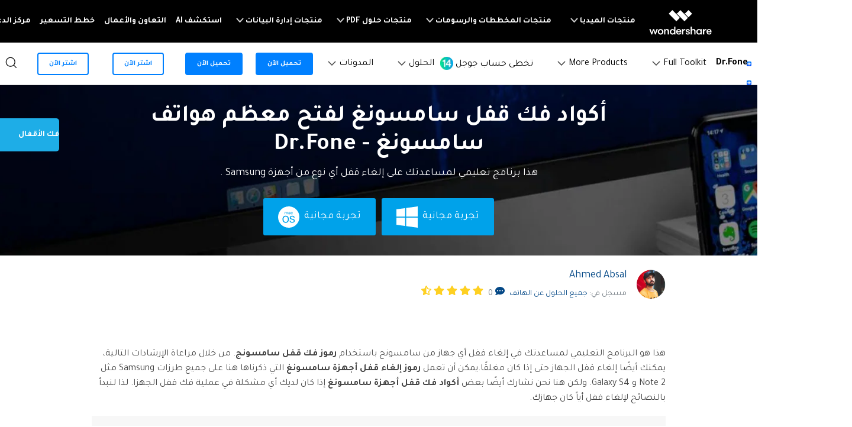

--- FILE ---
content_type: text/html
request_url: https://drfone.wondershare.ae/unlock/samsung-unlock-code.html
body_size: 24827
content:
<!DOCTYPE html>
<html lang="ar">
<head>
<meta http-equiv="Content-Type" content="text/html; charset=utf-8" />
<!-- ws.com Google Tag Manager Head-->
<script>(function(w,d,s,l,i){w[l]=w[l]||[];w[l].push({'gtm.start':
new Date().getTime(),event:'gtm.js'});var f=d.getElementsByTagName(s)[0],
j=d.createElement(s),dl=l!='dataLayer'?'&l='+l:'';j.async=true;j.src=
'https://www.googletagmanager.com/gtm.js?id='+i+dl;f.parentNode.insertBefore(j,f);
})(window,document,'script','dataLayer','GTM-WRMX62N');</script>
<!-- End ws.com Google Tag Manager Head-->
<!-- Google Tag Manager -->
<script>(function(w,d,s,l,i){w[l]=w[l]||[];w[l].push({'gtm.start':
new Date().getTime(),event:'gtm.js'});var f=d.getElementsByTagName(s)[0],
j=d.createElement(s),dl=l!='dataLayer'?'&l='+l:'';j.async=true;j.src=
'https://www.googletagmanager.com/gtm.js?id='+i+dl;f.parentNode.insertBefore(j,f);
})(window,document,'script','dataLayer','GTM-57FR6ZG');</script>
<!-- End Google Tag Manager -->
<!-- Reddit Pixel -->
<script>
!function(w,d){if(!w.rdt){var p=w.rdt=function(){p.sendEvent?p.sendEvent.apply(p,arguments):p.callQueue.push(arguments)};p.callQueue=[];var t=d.createElement("script");t.src="https://www.redditstatic.com/ads/pixel.js",t.async=!0;var s=d.getElementsByTagName("script")[0];s.parentNode.insertBefore(t,s)}}(window,document);rdt('init','t2_4s40qh87');rdt('track', 'PageVisit');
</script>
<!-- DO NOT MODIFY -->
<!-- End Reddit Pixel -->
<!-- DO NOT MODIFY -->
<!-- Quora Pixel Code (JS Helper) -->
<script>
!function(q,e,v,n,t,s){if(q.qp) return; n=q.qp=function(){n.qp?n.qp.apply(n,arguments):n.queue.push(arguments);}; n.queue=[];t=document.createElement(e);t.async=!0;t.src=v; s=document.getElementsByTagName(e)[0]; s.parentNode.insertBefore(t,s);}(window, 'script', 'https://a.quora.com/qevents.js');
qp('init', '9f79b34e8b684396b4eea7a0f0324154');
qp('track', 'ViewContent');
</script>
<noscript><img height="1" width="1" style="display:none" src="https://q.quora.com/_/ad/9f79b34e8b684396b4eea7a0f0324154/pixel?tag=ViewContent&noscript=1"/></noscript>
<!-- End of Quora Pixel Code --><meta name="viewport" content="width=device-width,user-scalable=0,initial-scale=1,maximum-scale=1, minimum-scale=1" />
<title>أكواد فك قفل سامسونغ لفتح معظم هواتف سامسونغ - Dr.Fone - Dr.Fone</title>
<meta name="description" content="هذا برنامج تعليمي لمساعدتك على إلغاء قفل أي نوع من أجهزة Samsung ." />
    <link href="https://drfone.wondershare.ae/style2017/global_fonts.css" rel="stylesheet" type="text/css" />
    <link href="https://drfone.wondershare.ae/style2017/global.css" rel="stylesheet" type="text/css" />
    <link rel="stylesheet" href="https://images.wondershare.com/wsc-18/assets/style/bootstrap-drfone.min.css">
    <link href="https://drfone.wondershare.ae/assets/css/app.css" rel="stylesheet">
    <link href="https://drfone.wondershare.ae/style2017/resource.css" rel="stylesheet" type="text/css" />
<link rel="canonical" href="https://drfone.wondershare.ae/unlock/samsung-unlock-code.html" />

<link rel="stylesheet" href="https://neveragain.allstatics.com/2019/assets/style/font-custom-hm.min.css">
<style>
body, h1, h2, h3, h4, h5, h6, .h1, .h2, .h3, .h4, .h5, .h6 {font-family: "HarmonyOS Sans", -apple-system, blinkmacsystemfont, "Segoe UI", roboto, "Helvetica Neue", arial, "Noto Sans", sans-serif, "Apple Color Emoji", "Segoe UI Emoji", "Segoe UI Symbol", "Noto Color Emoji" !important;}
</style>
<style>
   body.__typeform-embed-mobile-modal-open {
        overflow: visible !important;
        position: absolute !important;
    }
</style>
<style type="text/css">#starLook .wsc-icon [class^=wsc-svg],#starLook i{height:1rem;color:#fed022}
#starLook i:nth-child(1){display: inline;}
#starLook i:nth-child(2),#starLook i:nth-child(3){display:none;}
#starLook .item:last-child i:nth-child(1){display: none;}
#starLook .item:last-child i:nth-child(2){display: inline;}
</style>
<style type="text/css">
.dit{direction:rtl;}
</style>
<style>
@media (min-width: 1280px) {
  .wsc-header2020 .wsc-header2020-navbar-main .wsc-header2020-navbar-brand {
    padding: 20px 10px !important;
  }
  .wsc-footer2020 .wsc-footer202004-top .wsc-footer2020-subnav {
    padding: 60px 150px 60px 0 !important;
    text-align: right !important;
  }
  .wsc-footer2020 .wsc-footer202004-top .wsc-footer2020-nav {
    border-left: 1px solid rgba(255,255,255,0.2) !important;
    border-right: 0 !important;
  }
  .wsc-footer2020 .wsc-footer202004-top .wsc-footer2020-dropdown:nth-child(5) {
    left: -25px !important;
    right: initial !important;
  }
  .wsc-footer2020 .wsc-footer2020-bottom .wsc-footer2020-copyright-link:last-child {
    padding: 0 52px 0 0 !important
  }
}
body { direction: rtl; text-align: right }
body, h1, h2, h3, h4, h5, h6, .h1, .h2, .h3, .h4, .h5, .h6 {font-family: 'Tajawal', sans-serif, -apple-system, blinkmacsystemfont, 'Segoe UI', roboto, 'Helvetica Neue', arial, 'Noto Sans', sans-serif, 'Apple Color Emoji', 'Segoe UI Emoji', 'Segoe UI Symbol', 'Noto Color Emoji';}
.article_content .infoitem .cont_text h2{ border-right: 5px solid #1eade7;border-left:none;}
</style>
<style>
   body .__typeform-embed-mobile-modal-open {
        overflow: visible !important;
        position: absolute !important;
    }
</style>
<style>
.bg-gray {
	background-color: #f8f8f8;margin-bottom: 20px;padding: 20px;
}
.bg-gray-bdl {
	background-color: #f8f8f8;border-left: solid 4px #00aee6;margin-bottom: 20px;padding: 20px;
}
	.article_title {background-image:url('https://images.wondershare.com.br/drfone/banner/article-download-banner01.png');background-size: cover;background-position: center;color: #fff;}
i[data-icon="extra-star"],i[data-icon="extra-star-half-alt"]{color:#FFBC39}
.wsc-icon.wsc-icon-md {width: 2.25rem;}
</style>
</head>



<body data-pro="drfone" data-cat="template" data-nav="basic" data-sys="auto" data-dev="auto" class="js_mobile_no_header_fixed">
<!--<div data-toggle="ad" data-text="تقدم Dr.Fone خصومات لفترة محدودة بمناسبة الجمعة السوداء، وفر 30%" data-link="https://drfone.wondershare.ae/sales-promotion.html?from=topbanner" data-link-text="احصل عليه الآن! >>" data-image="https://images.wondershare.com/drfone/2022/images/hot-icon.gif"></div>-->

<!-- 头部公共样式块，跟英语一样 -->
<link rel="stylesheet" href="https://neveragain.allstatics.com/2019/assets/style/wsc-header-footer-2020.min.css" />
<link rel="stylesheet" href="https://www.wondershare.com/assets/header-footer-2021.css">
<style>
@media ((min-width: 1280px)){ 
    .wsc-header2020-navbar-nav-toggle.creativity.creativity-en {min-width: 576px;}
	.wsc-header2020-navbar-nav-toggle.diagram-grahics, .wsc-header2020-navbar-nav-toggle.diagram-graphics,.wsc-header2020-navbar-nav-toggle.utility {min-width: 400px;width:auto;}
      .wsc-header2020-navbar-nav-toggle.explore-ai {min-width: 445px;}
}
</style>

<!-- Uniform Font in Arabic -->
<link href="https://fonts.googleapis.com/css2?family=Tajawal:wght@400;700&display=swap" rel="stylesheet">
<style>
@media (min-width: 1280px) {
  .wsc-header2020 .wsc-header2020-dropdownMenuBody-title {padding-right: 0;padding-left: 24px;}
  .wsc-header2020 .wsc-header2020-navbar-main .wsc-header2020-navbar-brand {
    padding: 20px 10px !important;
  }
  .wsc-footer2020 .wsc-footer202004-top .wsc-footer2020-subnav {
    padding: 60px 150px 60px 0 !important;
    text-align: right !important;
  }
  .wsc-footer2020 .wsc-footer202004-top .wsc-footer2020-nav {
    border-left: 1px solid rgba(255,255,255,0.2) !important;
    border-right: 0 !important;
  }
  .wsc-footer2020 .wsc-footer202004-top .wsc-footer2020-dropdown:nth-child(5) {
    left: -25px !important;
    right: initial !important;
  }
  .wsc-footer2020 .wsc-footer2020-bottom .wsc-footer2020-copyright-link:last-child {
    padding: 0 52px 0 0 !important
  }
}
@media (min-width: 992px) {
  .wsc-header2020-navbar-master .wsc-header2020-navbar-nav-toggle .border-control { border-right: 0; border-left: 1px solid rgba(0, 0, 0, 0.1); }
}
body { direction: rtl; text-align: right }
body, .tooltip, .popover, h1, h2, h3, h4, h5, h6, .h1, .h2, .h3, .h4, .h5, .h6 {font-family: 'Tajawal', sans-serif, -apple-system, blinkmacsystemfont, 'Segoe UI', roboto, 'Helvetica Neue', arial, 'Noto Sans', sans-serif, 'Apple Color Emoji', 'Segoe UI Emoji', 'Segoe UI Symbol', 'Noto Color Emoji'!important;}
</style>
<!-- End Uniform Font in Arabic -->
<style>
    .wsc-header2020-dropdownMenuBody-imgbox ul li {
      width: 33%;
    }


    .wsc-header2020-dropdownMenuBody-imgbox .wsc-header2020-dropdownMenuBody-list {
      display: flex;
      flex-wrap: wrap;
    }

    .wsc-header2020 .wsc-header2020-dropdownMenuBody-list li {
      padding: 10px 0;
    }

    .wsc-header2020 .wsc-header2020-dropdownMenuBody-list li a {
      color: #000;
      text-decoration: none;
    }

    .wsc-header2020 .wsc-header2020-dropdownMenuBody-list li .font-size-tiny {
      white-space: normal;
    }

    .wsc-header2020 .wsc-header2020-navbar-drfone .wsc-header2020-navbarDropdown-toggle[aria-expanded="true"],
    .wsc-header2020 .wsc-header2020-navbar-drfone .wsc-header2020-navbarDropdown-toggle:hover,
    .wsc-header2020 .wsc-header2020-navbar-drfone .wsc-header2020-navbar-link:hover,
    .wsc-header2020 .wsc-header2020-navbar-drfone .wsc-header2020-navbarDropdown-toggle:hover {
      color: #0080FF;
    }

    .wsc-header2020 .wsc-header2020-navbar-drfone .wsc-header2020-navbarDropdown-toggle[aria-expanded="true"] span::before,
    .wsc-header2020 .wsc-header2020-navbar-drfone .wsc-header2020-navbarDropdown-toggle:hover span::before {
      background-color: #0080FF;
    }

    .wsc-header2020 .wsc-header2020-navbar-drfone .wsc-header2020-navbar-linkBtn {
      background-color: #0080FF;
      border: 2px solid #0080FF;
      border-radius: 4px !important;
      font-weight: 700;
    }

    .wsc-header2020 .wsc-header2020-navbar-drfone .wsc-header2020-navbar-linkBtn:hover {
      background-color: #2970FF;
      border: 2px solid #2970FF;
    }


    .wsc-header2020 .wsc-header2020-navbar-drfone .wsc-header2020-navbar-linkBtn-outline {
      border: 2px solid #0080FF !important;
      border-radius: 4px !important;
      font-weight: 700;
      color: #0080FF;
    }

    .wsc-header2020 .wsc-header2020-navbar-drfone .wsc-header2020-navbar-linkBtn-outline:hover {
      background-color: #0080FF;
    }

    .wsc-header2020 .wsc-header2020-dropdownMenuTabs-content .wsc-header2020-dropdownMenu-tabs .wsc-header2020-dropdownMenuTabs-nav {
      opacity: 1;
      font-weight: 400;
    }

    .wsc-header2020 .wsc-header2020-dropdownMenuTabs-content .wsc-header2020-dropdownMenu-tabs .wsc-header2020-dropdownMenuTabs-nav .active {
      opacity: 0;
      transition: opacity .3s;
    }

    .wsc-header2020 .wsc-header2020-dropdownMenuTabs-content .wsc-header2020-dropdownMenu-tabs .wsc-header2020-dropdownMenuTabs-nav[aria-expanded="true"],
    .wsc-header2020 .wsc-header2020-dropdownMenuTabs-content .wsc-header2020-dropdownMenu-tabs .wsc-header2020-dropdownMenuTabs-nav:hover {
      font-size: 16px;
      color: #0080FF;
      font-weight: 400;
    }

    .wsc-header2020 .wsc-header2020-dropdownMenuTabs-content .wsc-header2020-dropdownMenu-tabs .wsc-header2020-dropdownMenuTabs-nav[aria-expanded="true"] .active {
      opacity: 1;
    }

    .features-logo,
    .wsc-header2020-mobile-hide {
      display: none;
    }

    .header-logo img {
      width: 2rem;
    }

    .system-logo .wsc-icon {
      width: 2rem;
      height: 2rem;
    }

    .system-logo .wsc-icon svg {
      width: 100%;
      height: 100%;
    }

    .system-logo:hover svg rect {
      fill: #0080FF;
    }

    .wsc-header2020 .wsc-header2020-dropdownMenuBody-list {
      padding: 0;
    }

    .wsc-header2020 .btn-outline-primary {
      color: #0080FF !important;
      border-color: #0080FF !important;
    }

    .wsc-header2020 .btn-outline-primary:hover {
      background-color: #2970FF !important;
      border-color: #2970FF !important;
      color: #fff !important;
    }

    .wsc-header2020 .features-item .wsc-header2020-dropdown-learnMore button {
      color: #0080FF;
      border: 2px solid #0080FF;
      border-radius: 4px;
      font-size: 14px;
    }

    .wsc-header2020 .features-item .wsc-header2020-dropdown-learnMore button:hover {
      background-color: #0080FF;
      border-color: #0080FF;
      color: #fff;
    }

    @media (min-width: 1280px) {
      .wsc-header2020 .wsc-header2020-dropdownMenuTabs-content {
        width: 240px;
      }

      .wsc-header2020 .wsc-header2020-navbar-link,
      .wsc-header2020 .wsc-header2020-navbarDropdown-toggle {
        opacity: 1;
      }

      .wsc-header2020 .wsc-header2020-navbarDropdown-menu.more-content .wsc-header2020-container {
        max-width: 1100px;
      }

      .wsc-header2020 .wsc-header2020-dropdownMenuBody-item {
        max-width: 32%;
        overflow: hidden;
      }

      .wsc-header2020 .features-item .wsc-header2020-dropdownMenuBody-item {
        max-width: 31%;
        padding: 0 20px;
      }

      .wsc-header2020 .learn-item .wsc-header2020-dropdownMenuBody-item {
        max-width: 20%;
      }

      .wsc-header2020 .learn-item .wsc-header2020-dropdownMenuBody-imgitem {
        max-width: 80%;
      }


      .wsc-header2020 .wsc-header2020-navbar-main .features-item .wsc-header2020-dropdownMenuBody-box {
        padding: 0;
      }

      .wsc-header2020 .wsc-header2020-navbarDropdown-menu .wsc-header2020-dropdown-learnMore {
        border: none;
        padding: 0 0 48px 0;
      }

      .system-logo .wsc-icon {
        width: 1.25rem;
        height: 1.25rem;
      }

      .features-logo,
      .wsc-header2020-mobile-hide {
        display: block;
      }

      .system-logo .wsc-header2020-mobile-hide {
        display: inline;
      }

      .wsc-header2020 a:not(.btn, .wsc-header2020-navbar-linkBtn, .wsc-header2020-navbar-link) {
        color: #000;
      }

      .wsc-header2020 a:not(.btn, .wsc-header2020-navbar-linkBtn, .wsc-header2020-navbar-link):hover {
        color: #0080FF;
      }
    }

    @media (min-width: 1600px) {
      .wsc-header2020 .features-item .wsc-header2020-dropdownMenuBody-item {
        padding: 0 48px;
      }


      .wsc-header2020 .wsc-header2020-dropdownMenuBody-item {
        max-width: 32%;
        /* padding: 0 40px; */
      }

      /* .wsc-header2020 .learn-item .wsc-header2020-dropdownMenuBody-item {
        padding: 0 58px;
      } */
    }

    @media (max-width: 1600px) {
      .wsc-header2020-dropdownMenuBody-imgbox .wsc-header2020-dropdownMenuBody-list {
        display: none;
      }
    }
     @media (max-width: 1279.9px) {
        .wsc-header2020 .wsc-header2020-navbar-content {
          justify-content: start;
        }
      }
      .download-sm {
        position: absolute;
        top: 50%;
        left: 48px;
        transform: translate(0%, -50%);
      }
      .border-search {
        border: 1px solid #000000;
        border-radius: 4px;
        margin: 0.2rem;
        opacity: 0.3;
      }
  </style>
 <header class="wsc-header2020 wsc-header-ar wsc-header-drfone">
      <nav class="wsc-header2020-navbar-master wsc-header202004-navbar-wondershare">
        <div class="wsc-header2020-container">
          <div class="wsc-header2020-navbar-content">
            <div class="wsc-header2020-navbar-brand">
              <a href="https://www.wondershare.ae/" target="_blank"><span style="display: none">wondershare</span></a>
            </div>

            <button class="wsc-header2020-navbar-collapse-toggle" type="button" aria-expanded="false">
              <svg
                class="wsc-header2020-navbar-collapse-toggle-icon"
                width="24"
                height="24"
                viewBox="0 0 24 24"
                fill="none"
                xmlns="https://www.w3.org/2000/svg">
                <path d="M4 6H20M20 12L4 12M20 18H4" stroke="white" stroke-width="1.5"></path>
              </svg>
              <svg
                class="wsc-header2020-navbar-collapse-toggle-icon-close"
                width="24"
                height="24"
                viewBox="0 0 24 24"
                fill="none"
                xmlns="https://www.w3.org/2000/svg">
                <path d="M18 18L12 12M6 6L12 12M18 6L12 12M6 18L12 12" stroke="white" stroke-width="1.5"></path>
              </svg>
            </button>
            <div class="wsc-header2020-navbar-collapse">
              <ul class="wsc-header2020-navbar-nav active_menu">
                <!-- 一级导航头部公共块 -->
                <li class="wsc-header2020-navbar-item with-toggle">
                  <a class="wsc-header2020-navbar-link active_menu_a" href="javascript:"
                    >منتجات الميديا
                    <svg class="ml-2" width="13" height="9" viewBox="0 0 13 9" fill="none" xmlns="https://www.w3.org/2000/svg">
                      <path d="M12 1L6.5 7L1 1" stroke="currentColor" stroke-width="2" />
                    </svg>
                  </a>
                  <div class="wsc-header2020-navbar-nav-toggle creativity">
                    <div class="row no-gutters px-4">
                      <div class="left border-control">
                        <div class="mb-4 font-size-small">منتجات الميديا</div>
                        <a href="https://filmora.wondershare.ae/" target="_blank" class="d-flex align-items-center mb-4">
                          <img src="https://neveragain.allstatics.com/2019/assets/icon/logo/filmora-square.svg" alt="wondershare filmora logo" />
                          <div class="pr-2">
                            <strong class="text-black">Filmora</strong>
                            <div class="font-size-small">تحرير الفيديو بسهولة.</div>
                          </div>
                        </a>
                        <a href="https://uniconverter.wondershare.ae/" target="_blank" class="d-flex align-items-center mb-4">
                          <img src="https://neveragain.allstatics.com/2019/assets/icon/logo/uniconverter-square.svg" alt="wondershare uniconverter logo" />
                          <div class="pr-2">
                            <strong class="text-black">UniConverter</strong>
                            <div class="font-size-small">تحويل الوسائط عالي السرعة.</div>
                          </div>
                        </a>
                        <a href="https://democreator.wondershare.com/" target="_blank" class="d-flex align-items-center mb-4">
                          <img src="https://neveragain.allstatics.com/2019/assets/icon/logo/democreator-square.svg" alt="wondershare democreator logo" />
                          <div class="pr-2">
                            <strong class="text-black">DemoCreator</strong>
                            <div class="font-size-small">تسجيل شاشة البرامج التعليمية.</div>
                          </div>
                        </a>
                        <a href="https://virbo.wondershare.com/" target="_blank" class="d-flex align-items-center mb-4">
                          <img src="https://neveragain.allstatics.com/2019/assets/icon/logo/virbo-square.svg" alt="wondershare virbo logo" />
                          <div class="pr-2">
                            <strong class="text-black">Virbo</strong>
                            <div class="font-size-small">إنشاء وتوليد فيديوهات بالذكاء الاصطناعي</div>
                          </div>
                        </a>
                        <a href="https://filmstock.wondershare.com/" target="_blank" class="d-flex align-items-center mb-4">
                          <img src="https://neveragain.allstatics.com/2019/assets/icon/logo/filmstock-square.svg" alt="wondershare filmstock logo" />
                          <div class="pr-2">
                            <strong class="text-black">Filmstock</strong>
                            <div class="font-size-small">مؤثرات الفيديو والموسيقى والمزيد.</div>
                          </div>
                        </a>
                        <a href="https://www.wondershare.ae/products-solutions/all-products.html#creativity" target="_blank" class="vap-btn mt-2"
                          >مشاهدة جميع المنتجات</a
                        >
                      </div>
                      <div class="right">
                        <div class="mt-lg-0 my-4 font-size-small">استكشف</div>
                        <ul class="list-unstyled explore">
                          <li>
                            <a href="https://www.wondershare.ae/products-solutions/digital-creativity/" target="_blank" class="text-black">الإبداع الرقمي</a>
                          </li>
                          <li>
                            <a href="https://www.wondershare.ae/products-solutions/digital-creativity/video.html" target="_blank" class="text-black"
                              >الفيديوهات</a
                            >
                          </li>
                          <li>
                            <a href="https://www.wondershare.ae/products-solutions/digital-creativity/photo.html" target="_blank" class="text-black">الصور</a>
                          </li>
                          <li><a href="https://www.wondershare.com/creative-center.html" target="_blank" class="text-black">مركز الإبداع</a></li>
                        </ul>
                      </div>
                    </div>
                  </div>
                </li>
                <li class="wsc-header2020-navbar-item with-toggle">
                  <a class="wsc-header2020-navbar-link active_menu_a" href="javascript:"
                    >منتجات المخططات والرسومات
                    <svg class="ml-2" width="13" height="9" viewBox="0 0 13 9" fill="none" xmlns="https://www.w3.org/2000/svg">
                      <path d="M12 1L6.5 7L1 1" stroke="currentColor" stroke-width="2" />
                    </svg>
                  </a>
                  <div class="wsc-header2020-navbar-nav-toggle diagram-grahics">
                    <div class="row no-gutters px-4">
                      <div class="left border-control">
                        <div class="mb-4 font-size-small">منتجات المخططات والرسومات</div>
                        <a href="https://www.edrawsoft.com/edraw-max/" rel="nofollow" target="_blank" class="d-flex align-items-center mb-4">
                          <img
                            src="https://neveragain.allstatics.com/2019/assets/icon/logo/edraw-max-square.svg"
                            width="40"
                            height="40"
                            alt="wondershare edrawmax logo" />
                          <div class="pr-2">
                            <strong class="text-black">EdrawMax</strong>
                            <div class="font-size-small">رسم تخطيطي احترافي.</div>
                          </div>
                        </a>
                        <a href="https://www.edrawsoft.com/mindmaster/" rel="nofollow" target="_blank" class="d-flex align-items-center mb-4">
                          <img src="https://neveragain.allstatics.com/2019/assets/icon/logo/edraw-mindmaster-square.svg" alt="wondershare EdrawMind logo" />
                          <div class="pr-2">
                            <strong class="text-black">EdrawMind</strong>
                            <div class="font-size-small">رسم الخرائط الذهنية.</div>
                          </div>
                        </a>
                        <!--<a href="https://mockitt.wondershare.com/" target="_blank" class="d-flex align-items-center mb-4"> <img src="https://neveragain.allstatics.com/2019/assets/icon/logo/mockitt-square.svg" width="40" height="40" alt="wondershare mockitt logo">
                    <div class="pr-2"> <strong class="text-black">Mockitt</strong>
                      <div class="font-size-small">إنشاء نماذج أولية بسرعة. </div>
                    </div>
                    </a>-->
                        <a href="https://www.edrawsoft.com/edraw-project/" rel="nofollow" target="_blank" class="d-flex align-items-center mb-4">
                          <img
                            src="https://neveragain.allstatics.com/2019/assets/icon/logo/edraw-project-square.svg"
                            width="40"
                            height="40"
                            alt="wondershare edrawproj logo" />
                          <div class="pr-2">
                            <strong class="text-black">EdrawProj</strong>
                            <div class="font-size-small">أداة رسم بياني لإدارة المشاريع.</div>
                          </div>
                        </a>
                        <a href="https://www.wondershare.ae/products-solutions/all-products.html#graphic" target="_blank" class="vap-btn mt-2"
                          >مشاهدة جميع المنتجات</a
                        >
                      </div>
                      <div class="right">
                        <div class="mt-lg-0 my-4 font-size-small">استكشف</div>
                        <ul class="list-unstyled explore">
                          <li>
                            <a href="https://www.wondershare.ae/products-solutions/office-productivity/graphic.html" target="_blank" class="text-black"
                              >منتجات المخططات والرسومات</a
                            >
                          </li>
                          <li>
                            <a href="https://mockittapp.wondershare.com/community" target="_blank" class="text-black">قوالب واجهة المستخدم وتجربة المستخدم</a>
                          </li>
                          <li><a href="https://www.edrawmax.com/templates/" rel="nofollow" target="_blank" class="text-black">قوالب الرسم التخطيطي</a></li>
                        </ul>
                      </div>
                    </div>
                  </div>
                </li>
                <li class="wsc-header2020-navbar-item with-toggle">
                  <a class="wsc-header2020-navbar-link active_menu_a" href="javascript:"
                    >منتجات حلول PDF
                    <svg class="ml-2" width="13" height="9" viewBox="0 0 13 9" fill="none" xmlns="https://www.w3.org/2000/svg">
                      <path d="M12 1L6.5 7L1 1" stroke="currentColor" stroke-width="2" />
                    </svg>
                  </a>
                  <div class="wsc-header2020-navbar-nav-toggle pdf">
                    <div class="row no-gutters px-4">
                      <div class="left border-control">
                        <div class="mb-4 font-size-small">منتجات حلول PDF</div>
                        <a href="https://pdf.wondershare.ae/" target="_blank" class="d-flex align-items-center mb-4">
                          <img src="https://neveragain.allstatics.com/2019/assets/icon/logo/pdfelement-square.svg" alt="wondershare pdfelement logo" />
                          <div class="pr-2">
                            <strong class="text-black">PDFelement</strong>
                            <div class="font-size-small">إنشاء وتحرير ملفات PDF.</div>
                          </div>
                        </a>
                        <a href="https://pdf.wondershare.com/document-cloud/" target="_blank" class="d-flex align-items-center mb-4">
                          <img src="https://neveragain.allstatics.com/2019/assets/icon/logo/document-cloud-square.svg" alt="wondershare document cloud logo" />
                          <div class="pr-2">
                            <strong class="text-black">Document Cloud</strong>
                            <div class="font-size-small">إدارة المستندات في السحابةالإلكترونية.</div>
                          </div>
                        </a>
                        <a href="https://www.wondershare.ae/products-solutions/all-products.html#document" target="_blank" class="vap-btn mt-2"
                          >مشاهدة جميع المنتجات</a
                        >
                      </div>
                      <div class="right">
                        <div class="mt-lg-0 my-4 font-size-small">استكشف</div>
                        <ul class="list-unstyled explore">
                          <li>
                            <a href="https://www.wondershare.ae/products-solutions/office-productivity/document.html" target="_blank" class="text-black"
                              >منتجات حلول PDF</a
                            >
                          </li>
                          <li><a href="https://pdf.wondershare.com/how-to/merge-pdf.html" target="_blank" class="text-black">دمج ملفات PDF</a></li>
                          <li><a href="https://pdf.wondershare.com/convert-pdf.html" target="_blank" class="text-black">محول PDF</a></li>
                          <li><a href="https://pdf.wondershare.com/free-pdf-templates.html" target="_blank" class="text-black">قوالب PDF</a></li>
                        </ul>
                      </div>
                    </div>
                  </div>
                </li>
                <li class="wsc-header2020-navbar-item with-toggle">
                  <a class="wsc-header2020-navbar-link active_menu_a" href="javascript:"
                    >منتجات إدارة البيانات
                    <svg class="ml-2" width="13" height="9" viewBox="0 0 13 9" fill="none" xmlns="https://www.w3.org/2000/svg">
                      <path d="M12 1L6.5 7L1 1" stroke="currentColor" stroke-width="2" />
                    </svg>
                  </a>
                  <div class="wsc-header2020-navbar-nav-toggle utility">
                    <div class="row no-gutters px-4">
                      <div class="left border-control">
                        <div class="mb-4 font-size-small">منتجات إدراة البيانات</div>
                        <a href="https://recoverit.wondershare.ae/" target="_blank" class="d-flex align-items-center mb-4">
                          <img src="https://neveragain.allstatics.com/2019/assets/icon/logo/recoverit-square.svg" alt="wondershare recoverit logo" />
                          <div class="pr-2">
                            <strong class="text-black">Recoverit</strong>
                            <div class="font-size-small">استعادة الملفات المفقودة.</div>
                          </div>
                        </a>
                        <a href="https://drfone.wondershare.ae/" target="_blank" class="d-flex align-items-center mb-4">
                          <img src="https://neveragain.allstatics.com/2019/assets/icon/logo/drfone-square.svg" alt="wondershare drfone logo" />
                          <div class="pr-2">
                            <strong class="text-black">Dr.Fone</strong>
                            <div class="font-size-small">إدارة الأجهزة النقالة.</div>
                          </div>
                        </a>
                        <a href="https://famisafe.wondershare.com/" target="_blank" class="d-flex align-items-center mb-4">
                          <img src="https://neveragain.allstatics.com/2019/assets/icon/logo/famisafe-square.svg" alt="wondershare famisafe logo" />
                          <div class="pr-2">
                            <strong class="text-black">FamiSafe</strong>
                            <div class="font-size-small">الرقابة الوالدين للأطفال.</div>
                          </div>
                        </a>
                        <a href="https://mobiletrans.wondershare.com/ar/" target="_blank" class="d-flex align-items-center mb-4">
                          <img src="https://neveragain.allstatics.com/2019/assets/icon/logo/mobiletrans-square.svg" alt="wondershare mobiletrans logo" />
                          <div class="pr-2">
                            <strong class="text-black">MobileTrans</strong>
                            <div class="font-size-small">نقل بيانات الجوال.</div>
                          </div>
                        </a>
                        <a href="https://recoverit.wondershare.ae/video-repair-tool.html" target="_blank" class="d-flex align-items-center mb-4">
                          <img src="https://neveragain.allstatics.com/2019/assets/icon/logo/repairit-square.svg" alt="wondershare repairit logo" />
                          <div class="pr-2">
                            <strong class="text-black">Repairit</strong>
                            <div class="font-size-small">استعادة الفيديوهات التالفة.</div>
                          </div>
                        </a>
                        <a href="https://www.wondershare.ae/products-solutions/all-products.html#utility" target="_blank" class="vap-btn mt-2"
                          >مشاهدة جميع المنتجات</a
                        >
                      </div>
                      <div class="right">
                        <div class="mt-lg-0 my-4 font-size-small">استكشف</div>
                        <ul class="list-unstyled explore">
                          <li>
                            <a href="https://www.wondershare.ae/products-solutions/data-management/" target="_blank" class="text-black"
                              >منتجات إدارة البيانات</a
                            >
                          </li>
                          <li><a href="https://recoverit.wondershare.ae/data-recovery.html" target="_blank" class="text-black">استعادة الصور</a></li>
                          <li><a href="https://recoverit.wondershare.ae/video-repair-tool.html" target="_blank" class="text-black">إصلاح الفيديوهات</a></li>
                          <li>
                            <a href="https://mobiletrans.wondershare.com/ar/whatsapp-transfer-backup-restore.html " target="_blank" class="text-black"
                              >نقل WhatsApp</a
                            >
                          </li>
                          <li><a href="https://drfone.wondershare.ae/ios-update-problems.html" target="_blank" class="text-black">تحديث iOS</a></li>
                          <li><a href="https://famisafe.wondershare.com/share-live-location.html" target="_blank" class="text-black">تعقب الموقع</a></li>
                        </ul>
                      </div>
                    </div>
                  </div>
                </li>
                <li class="wsc-header2020-navbar-item">
                  <a class="wsc-header2020-navbar-link active_menu_a" href="https://www.wondershare.ae/ai.html" target="_blank">استكشف AI</a>
                </li>
                <li class="wsc-header2020-navbar-item">
                  <a class="wsc-header2020-navbar-link active_menu_a" href="https://www.wondershare.ae/business/enterprise.html" target="_blank"
                    >التعاون والأعمال
                  </a>
                </li>
                <li class="wsc-header2020-navbar-item">
                  <a class="wsc-header2020-navbar-link active_menu_a" href="https://www.wondershare.ae/shop/individuals.html" target="_blank">خطط التسعير</a>
                </li>
                <li class="wsc-header2020-navbar-item">
                  <a class="wsc-header2020-navbar-link active_menu_a" href="https://support.wondershare.com/" target="_blank">مركز الدعم</a>
                </li>
                <li class="wsc-header2020-navbar-item wondershare-user-panel log-out">
                  <a
                    data-href="https://accounts.wondershare.ae"
                    data-source="1"
                    class="wsc-header2020-navbar-linkBtn login-link"
                    style="background-color: #006dff; color: #fff; font-weight: 600; border-radius: 4px"
                    >تسجيل الدخول</a
                  >
                </li>
                <li class="wsc-header2020-navbar-item wondershare-user-panel log-in">
                  <img class="avatar" src="https://images.wondershare.com/images2020/avatar-default.png" width="30" height="30" alt="avatar" />

                  <div class="ws-user-panel-dropdown">
                    <span class="ws-dropdown-item account_name"></span>
                    <a class="ws-dropdown-item account_url">مركز الحساب</a>
                    <a class="ws-dropdown-item account_url_sign_out">خروج</a>
                  </div>
                </li>
              </ul>
            </div>
          </div>
        </div>
      </nav>
      <nav class="wsc-header2020-navbar-main wsc-header2020-navbar-drfone" style="--active-color: #0080ff">
        <div class="wsc-header2020-container">
          <div class="wsc-header2020-navbar-content">
            <div class="wsc-header2020-navbar-brand" style="padding-left: 0 !important">
              <a href="https://download.wondershare.com/drfone_full3547.exe" class="sys-win">
                <img
                  loading="lazy"
                  src="https://neveragain.allstatics.com/2019/assets/icon/logo/drfone-square.svg"
                  alt="wondershare"
                  class="nav-animation-image m-0" />
              </a>
              <a href="https://download.wondershare.com/drfone_full3554.dmg" class="sys-mac">
                <img
                  loading="lazy"
                  src="https://neveragain.allstatics.com/2019/assets/icon/logo/drfone-square.svg"
                  alt="wondershare"
                  class="nav-animation-image m-0" />
              </a>
              <a href="https://app.adjust.com/1l9nrojv_1lwoin2n" class="dev-mobile">
                <img
                  loading="lazy"
                  src="https://neveragain.allstatics.com/2019/assets/icon/logo/drfone-square.svg"
                  alt="wondershare"
                  class="nav-animation-image m-0" />
              </a>
            </div>
            <a href="https://drfone.wondershare.ae/" style="text-decoration: none">
              <strong style="padding-right: 6px; font-size: 16px; vertical-align: middle; color: #000">Dr.Fone</strong>
            </a>
            <div class="d-xl-none d-inline-block download-sm">
              <a class="btn btn-action text-white" href="https://app.adjust.com/1lctsjwy_1ll95ovr"><span class="text-white">تجربة مجانية</span></a>
            </div>
            <button class="wsc-header2020-navbar-collapse-toggle" type="button" aria-expanded="false" style="left: 16px; right: auto">
              <svg class="wsc-header2020-navbar-collapse-toggle-icon" width="24" height="24" viewBox="0 0 24 24" fill="none" xmlns="http://www.w3.org/2000/svg">
                <path d="M6 9L12 15L18 9" stroke="black" stroke-width="1.5"></path>
              </svg>
              <svg
                class="wsc-header2020-navbar-collapse-toggle-icon-close"
                width="24"
                height="24"
                viewBox="0 0 24 24"
                fill="none"
                xmlns="http://www.w3.org/2000/svg">
                <path d="M6 15L12 9L18 15" stroke="black" stroke-width="1.5" />
              </svg>
            </button>
            <div class="wsc-header2020-navbar-collapse">
              <ul class="wsc-header2020-navbar-nav">
                <!-- Full Toolkit -->
                <li class="wsc-header2020-navbar-dropdown features-item">
                  <nav class="wsc-header2020-navbarDropdown-toggle" aria-expanded="false">
                    <span>Full Toolkit</span>
                    <div class="wsc-header2020-dropdown-icon">
                      <svg width="24" height="24" viewBox="0 0 24 24" fill="none" xmlns="http://www.w3.org/2000/svg">
                        <path d="M6 9L12 15L18 9" stroke="black" stroke-width="1.5" />
                      </svg>
                    </div>
                  </nav>
                  <div class="wsc-header2020-navbarDropdown-menu">
                    <div class="wsc-header2020-container">
                      <div class="wsc-header2020-dropdownMenu-content">
                        <div class="wsc-header2020-dropdownMenu-body">
                          <div class="wsc-header2020-dropdownMenuBody-content wsc-header2020-dropdownMenuBody-content-learn">
                            <!-- Dr.Fone Basic -->
                            <div class="wsc-header2020-dropdownMenuBody-item">
                              <div class="wsc-header2020-dropdownMenuBody-box">
                                <h6 class="font-size-small mb-0">
                                  <a target="_blank" href="https://drfone.wondershare.ae/drfone-basic.html"><u>Dr.Fone Basic</u></a>
                                </h6>
                                <div class="font-size-tiny py-3 mb-3">
                                  تحكم بهاتفك بكل سهولة ويسر مع برنامج إدارة الهاتف الاحترافي. قم بنسخ احتياطي بيانات الهاتف وإدارتها، وعرض شاشة الجوال على
                                  الكمبيوتر.
                                </div>
                                <img
                                  src="https://images.wondershare.com/drfone/2023/homepage/drfone-basic-nav-pic.png"
                                  width="290"
                                  height="195"
                                  alt="drfone-basic-nav-pic"
                                  class="img-fluid" />
                              </div>
                            </div>
                            <div class="wsc-header2020-dropdownMenuBody-hr-vertical"></div>
                            <div class="wsc-header2020-dropdownMenuBody-item">
                              <div class="wsc-header2020-dropdownMenuBody-box">
                                <ul class="p-0 font-size-tiny mt-xl-n3">
                                  <li class="d-flex py-3">
                                    <i class="flex-shrink-0">
                                      <img
                                        src="https://images.wondershare.com/drfone/2023/homepage/features-unlock-icon.svg"
                                        width="32"
                                        height="32"
                                        alt="features-unlock-icon"
                                        class="img-fluid" />
                                    </i>
                                    <div class="mr-2 pr-1">
                                      <div class="font-size-small font-weight-bold my-2">Screen Unlock</div>
                                      <div class="font-size-tiny mb-2">إزالة أنواع مختلفة من شاشات القفل للجوال</div>
                                      <div class="d-inline-flex align-items-center">
                                        <a target="_blank" href="https://drfone.wondershare.ae/iphone-unlock.html" class="pl-3"><u>iOS</u></a>
                                        <a target="_blank" href="https://drfone.wondershare.ae/unlock-android-screen.html"><u>Android </u></a>
                                      </div>
                                    </div>
                                  </li>
                                  <li class="d-flex py-3">
                                    <i class="flex-shrink-0">
                                      <img
                                        src="https://images.wondershare.com/drfone/2023/homepage/features-recovery-icon.svg"
                                        width="32"
                                        height="32"
                                        alt="features-recovery-icon"
                                        class="img-fluid" />
                                    </i>
                                    <div class="mr-2 pr-1">
                                      <div class="font-size-small font-weight-bold my-2">Data Recovery</div>
                                      <div class="font-size-tiny mb-2">استعادة بيانات الهاتف المحذوفة أو المفقودة</div>
                                      <div class="d-inline-flex align-items-center">
                                        <a target="_blank" href="https://drfone.wondershare.ae/data-recovery-iphone.html" class="pl-3"><u>iOS </u></a>
                                        <a target="_blank" href="https://drfone.wondershare.ae/android-data-recovery.html"><u>Android </u></a>
                                      </div>
                                    </div>
                                  </li>
                                  <li class="d-flex py-3">
                                    <i class="flex-shrink-0">
                                      <img
                                        src="https://images.wondershare.com/drfone/2023/homepage/features-whatsapp-icon.svg"
                                        width="32"
                                        height="32"
                                        alt="features-whatsapp-icon"
                                        class="img-fluid" />
                                    </i>
                                    <div class="mr-2 pr-1">
                                      <div class="font-size-small font-weight-bold my-2">WhatsApp Transfer</div>
                                      <div class="font-size-tiny mb-2">نقل بيانات WhatsApp ونسخها احتياطيًا واستعادتها</div>
                                      <div class="d-inline-flex align-items-center">
                                        <a target="_blank" href="https://drfone.wondershare.ae/whatsapp-transfer.html" class="pl-3"><u>iOS & Android</u></a>
                                      </div>
                                    </div>
                                  </li>
                                </ul>
                              </div>
                            </div>
                            <div class="wsc-header2020-dropdownMenuBody-hr-vertical"></div>
                            <div class="wsc-header2020-dropdownMenuBody-item">
                              <div class="wsc-header2020-dropdownMenuBody-box">
                                <ul class="p-0 font-size-tiny mt-xl-n3">
                                  <li class="d-flex py-3">
                                    <i class="flex-shrink-0">
                                      <img
                                        src="https://images.wondershare.com/drfone/2023/homepage/features-repair-icon.svg"
                                        width="32"
                                        height="32"
                                        alt="features-repair-icon"
                                        class="img-fluid" />
                                    </i>
                                    <div class="mr-2 pr-1">
                                      <div class="font-size-small font-weight-bold my-2">System Repair</div>
                                      <div class="font-size-tiny mb-2">إصلاح مشاكل نظام الهاتف بنقرة واحدة</div>
                                      <div class="d-inline-flex align-items-center">
                                        <a target="_blank" href="https://drfone.wondershare.ae/ios-system-repair.html" class="pl-3"><u>iOS</u></a>
                                        <a target="_blank" href="https://drfone.wondershare.ae/android-repair.html"><u>Android</u></a>
                                      </div>
                                    </div>
                                  </li>
                                  <li class="d-flex py-3">
                                    <i class="flex-shrink-0">
                                      <img
                                        src="https://images.wondershare.com/drfone/2023/homepage/features-eraser-icon.svg"
                                        width="32"
                                        height="32"
                                        alt="features-eraser-icon"
                                        class="img-fluid" />
                                    </i>
                                    <div class="mr-2 pr-1">
                                      <div class="font-size-small font-weight-bold my-2">Data Eraser</div>
                                      <div class="font-size-tiny mb-2">حذف البيانات نهائيًا وحماية الخصوصية</div>
                                      <div class="d-inline-flex align-items-center">
                                        <a target="_blank" href="https://drfone.wondershare.ae/ios-data-eraser.html" class="pl-3"><u>iOS</u></a>
                                        <a target="_blank" href="https://drfone.wondershare.ae/android-data-eraser.html"><u>Android </u></a>
                                      </div>
                                    </div>
                                  </li>
                                  <li class="d-flex py-3">
                                    <i class="flex-shrink-0">
                                      <img
                                        src="https://images.wondershare.com/drfone/2023/homepage/features-transfer-icon.svg"
                                        width="32"
                                        height="32"
                                        alt="features-transfer-icon"
                                        class="img-fluid" />
                                    </i>
                                    <div class="mr-2 pr-1">
                                      <div class="font-size-small font-weight-bold my-2">Phone Transfer</div>
                                      <div class="font-size-tiny mb-2">نقل بيانات الهاتف من جهاز إلى آخر</div>
                                      <div class="d-inline-flex align-items-center">
                                        <a target="_blank" href="https://drfone.wondershare.ae/phone-switch.html" class="pl-3"><u>iOS & Android</u></a>
                                      </div>
                                    </div>
                                  </li>
                                </ul>
                              </div>
                            </div>
                          </div>
                        </div>
                      </div>
                      <div class="wsc-header2020-dropdown-learnMore">
                        <a href="https://drfone.wondershare.ae/drfone-toolkit.html" class="btn btn-outline-primary text-capitalize"
                          >عرض مجموعة الأدوات الكاملة</a
                        >
                      </div>
                    </div>
                  </div>
                </li>
                <!-- more product -->
                <li class="wsc-header2020-navbar-dropdown">
                  <nav class="wsc-header2020-navbarDropdown-toggle" aria-expanded="false">
                    <span>More Products</span>
                    <div class="wsc-header2020-dropdown-icon">
                      <svg width="24" height="24" viewbox="0 0 24 24" fill="none" xmlns="https://www.w3.org/2000/svg">
                        <path d="M6 9L12 15L18 9" stroke="black" stroke-width="1.5" />
                      </svg>
                    </div>
                  </nav>
                  <div class="wsc-header2020-navbarDropdown-menu">
                    <div class="wsc-header2020-container">
                      <div class="wsc-header2020-dropdownMenu-content">
                        <div class="wsc-header2020-dropdownMenu-body">
                          <div class="wsc-header2020-dropdownMenuBody-content wsc-header2020-dropdownMenuBody-content-learn">
                            <!-- For Desktop -->
                            <div class="wsc-header2020-dropdownMenuBody-item">
                              <div class="wsc-header2020-dropdownMenuBody-box">
                                <nav class="wsc-header2020-dropdownMenuBody-title" aria-expanded="false">
                                  <h6 class="font-size-large">For Desktop</h6>
                                  <div class="wsc-header2020-dropdownMenuBodyTitle-icon">
                                    <svg width="24" height="24" viewBox="0 0 24 24" fill="none" xmlns="https://www.w3.org/2000/svg">
                                      <path d="M6 9L12 15L18 9" stroke="black" stroke-width="1.5"></path>
                                    </svg>
                                  </div>
                                </nav>
                                <ul class="wsc-header2020-dropdownMenuBody-list">
                                  <li class="d-flex py-3">
                                    <i class="flex-shrink-0">
                                      <img
                                        src="https://images.wondershare.com/drfone/2023/homepage/logo-virtual-location.svg"
                                        width="32"
                                        height="32"
                                        alt="virtual-location-icon"
                                        class="img-fluid pt-1" />
                                    </i>
                                    <div class="mr-2 pr-1">
                                      <div class="font-size-small font-weight-bold mb-1">Virtual Location</div>
                                      <div class="font-size-tiny">
                                        <a href="https://drfone.wondershare.ae/ios-virtual-location.html" class="d-flex"
                                          >قم بتغيير موقع GPS على iOS / Android بسهولة</a
                                        >
                                      </div>
                                    </div>
                                  </li>
                                  <li class="d-flex py-3">
                                    <i class="flex-shrink-0">
                                      <img
                                        src="https://neveragain.allstatics.com/2019/assets/icon/logo/inclowdz-square.svg"
                                        width="32"
                                        height="32"
                                        alt="inclowdz"
                                        class="img-fluid pt-1" />
                                    </i>
                                    <div class="mr-2 pr-1">
                                      <div class="font-size-small font-weight-bold mb-1">Wondershare InClowdz</div>
                                      <div class="font-size-tiny">
                                        <a href="https://drfone.wondershare.ae/cloud-migration.html" class="d-flex">ترحيل ومزامنة الملفات بين السحب المختلفة</a>
                                      </div>
                                    </div>
                                  </li>
                                  <li class="d-flex py-3">
                                    <i class="flex-shrink-0">
                                      <img
                                        src="https://images.wondershare.com/drfone/2023/homepage/logo-password-manager.svg"
                                        width="32"
                                        height="32"
                                        alt="password-manager"
                                        class="img-fluid pt-1" />
                                    </i>
                                    <div class="mr-2 pr-1">
                                      <div class="font-size-small font-weight-bold mb-1">Password Manager</div>
                                      <div class="font-size-tiny">
                                        <a href="https://drfone.wondershare.ae/iphone-password-manager.html" class="d-flex"
                                          >استرجاع كل كلمات مرورك واحتفظ بها في مكان واحد</a
                                        >
                                      </div>
                                    </div>
                                  </li>
                                </ul>
                              </div>
                            </div>
                            <div class="wsc-header2020-dropdownMenuBody-hr-vertical"></div>
                            <!-- Online Tools -->
                            <div class="wsc-header2020-dropdownMenuBody-item">
                              <div class="wsc-header2020-dropdownMenuBody-box">
                                <nav class="wsc-header2020-dropdownMenuBody-title" aria-expanded="false">
                                  <h6 class="font-size-large">Online Tools</h6>
                                  <div class="wsc-header2020-dropdownMenuBodyTitle-icon">
                                    <svg width="24" height="24" viewBox="0 0 24 24" fill="none" xmlns="https://www.w3.org/2000/svg">
                                      <path d="M6 9L12 15L18 9" stroke="black" stroke-width="1.5"></path>
                                    </svg>
                                  </div>
                                </nav>
                                <ul class="wsc-header2020-dropdownMenuBody-list">
                                  <li class="d-flex py-3">
                                    <i class="flex-shrink-0">
                                      <img
                                        src="https://neveragain.allstatics.com/2019/assets/icon/logo/drfone-air-square.svg"
                                        width="32"
                                        height="32"
                                        alt="drfone-air"
                                        class="img-fluid pt-1" />
                                    </i>
                                    <div class="mr-2 pr-1">
                                      <div class="font-size-small font-weight-bold mb-1">Dr.Fone Air</div>
                                      <div class="font-size-tiny">
                                        <a href="https://drfone.wondershare.ae/drfone-air.html" class="d-flex">عرض شاشة الهاتف على أي متصفح ويب</a>
                                      </div>
                                    </div>
                                  </li>
                                  <li class="d-flex py-3">
                                    <i class="flex-shrink-0">
                                      <img
                                        src="https://images.wondershare.com/drfone/images2022/09-08/heic.svg"
                                        width="32"
                                        height="32"
                                        alt="heic"
                                        class="img-fluid pt-1" />
                                    </i>
                                    <div class="mr-2 pr-1">
                                      <div class="font-size-small font-weight-bold mb-1">Online HEIC Converter</div>
                                      <div class="font-size-tiny">
                                        <a href="https://drfone.wondershare.com/online-heic-converter.html" class="d-flex">تحويل عدة صور HEIC إلى تنسيق JPG </a>
                                      </div>
                                    </div>
                                  </li>
                                </ul>
                              </div>
                            </div>
                            <div class="wsc-header2020-dropdownMenuBody-hr-vertical"></div>
                            <!-- For Mobile -->
                            <div class="wsc-header2020-dropdownMenuBody-item">
                              <div class="wsc-header2020-dropdownMenuBody-box">
                                <nav class="wsc-header2020-dropdownMenuBody-title" aria-expanded="false">
                                  <h6 class="font-size-large">For Mobile</h6>
                                  <div class="wsc-header2020-dropdownMenuBodyTitle-icon">
                                    <svg width="24" height="24" viewBox="0 0 24 24" fill="none" xmlns="https://www.w3.org/2000/svg">
                                      <path d="M6 9L12 15L18 9" stroke="black" stroke-width="1.5"></path>
                                    </svg>
                                  </div>
                                </nav>
                                <ul class="wsc-header2020-dropdownMenuBody-list">
                                  <li class="d-flex py-3">
                                    <i class="flex-shrink-0">
                                      <img
                                        src="https://images.wondershare.com/drfone/2023/homepage/logo-data-photo-recovery.svg"
                                        width="32"
                                        height="32"
                                        alt="data-photo-recovery"
                                        class="img-fluid" />
                                    </i>
                                    <div class="mr-2 pr-1">
                                      <div class="font-size-small font-weight-bold">Dr.Fone - Data & Photo Recovery</div>
                                      <div class="font-size-tiny">
                                        <a href="https://drfone.wondershare.ae/drfone-app-for-android.html" class="d-flex align-items-center"
                                          >استعادة البيانات المفقودة أو المحذوفة من Android
                                        </a>
                                      </div>
                                    </div>
                                  </li>
                                  <!--   <li class="d-flex py-3">
                             
                                  <i class="flex-shrink-0">
                                    <img src="https://images.wondershare.com/drfone/2023/homepage/logo-mobileclean.svg" width="32" height="32" alt="mobileclean" class="img-fluid">
                                  </i>
                                 <div class="mr-2 pr-1">
                                    <div class="font-size-small font-weight-bold">MobileClean - Phone Cleaner</div>
                                    <div class="font-size-tiny">   <a href="https://drfone.wondershare.ae/mobile-clean.html" class="d-flex align-items-center">قم بتحرير مساحة التخزين على iPhone بنقرة واحدة </a></div>  
                                  </div>
                               
                              </li>-->
                                </ul>
                              </div>
                            </div>
                          </div>
                        </div>
                      </div>
                    </div>
                  </div>
                </li>

                <!--<li class="wsc-header2020-navbar-item">
                           <a class="wsc-header2020-navbar-link wsc-header-navbar-link-christmas-text" target="_blank" href="https://drfone.wondershare.ae/sales-promotion.html?from=topnavigation">
                             <span style="color: #0e4a45"><strong>عروض العيد خصم %20</strong></span>
                             <img class="ml-1 mt-n3" src="https://images.wondershare.co.id/filmora/campaign/bulan_ramadan.gif" alt="ramadhan" width="60"/></a>
                             </li>-->
                <li class="wsc-header2020-navbar-item">
                  <a
                    target="_blank"
                    class="wsc-header2020-navbar-link"
                    href="https://drfone.wondershare.ae/solutions/frp-bypass-google-account.html?from=topnav"
                    >تخطى حساب جوجل <img src="https://images.wondershare.com/drfone/nav/android-14.png" class="img-fluid" alt="android 14 supported"
                  /></a>
                </li>

                <!-- Learn -->
                <li class="wsc-header2020-navbar-dropdown learn-item">
                  <nav class="wsc-header2020-navbarDropdown-toggle" aria-expanded="false">
                    <span>الحلول</span>
                    <div class="wsc-header2020-dropdown-icon">
                      <svg width="24" height="24" viewBox="0 0 24 24" fill="none" xmlns="https://www.w3.org/2000/svg">
                        <path d="M6 9L12 15L18 9" stroke="black" stroke-width="1.5" />
                      </svg>
                    </div>
                  </nav>
                  <div class="wsc-header2020-navbarDropdown-menu">
                    <div class="wsc-header2020-container">
                      <div class="wsc-header2020-dropdownMenu-content">
                        <div class="wsc-header2020-dropdownMenu-body py-xl-3">
                          <div class="wsc-header2020-dropdownMenuBody-content py-xl-3 my-xl-2 wsc-header2020-dropdownMenuBody-content-helpcenter">
                            <div class="wsc-header2020-dropdownMenuBody-item">
                              <div class="wsc-header2020-dropdownMenuBody-box px-xl-4 pt-xl-0 mt-xl-n2">
                                <nav class="wsc-header2020-dropdownMenuBody-title py-xl-3 pr-xl-0 mb-1" aria-expanded="false">
                                  <h6 class="font-size-large pl-2">استخدم Dr.Fone بشكل أفضل</h6>
                                  <div class="wsc-header2020-dropdownMenuBodyTitle-icon">
                                    <svg width="24" height="24" viewBox="0 0 24 24" fill="none" xmlns="https://www.w3.org/2000/svg">
                                      <path d="M6 9L12 15L18 9" stroke="black" stroke-width="1.5"></path>
                                    </svg>
                                  </div>
                                </nav>
                                <ul class="wsc-header2020-dropdownMenuBody-list font-size-small">
                                  <li>
                                    <a target="_blank" href="https://drfone.wondershare.ae/guide/"
                                      ><img
                                        src="https://images.wondershare.com/drfone/nav/nav-surport-icon-1.svg"
                                        class="img-fluid ml-2"
                                        alt="user guide" />دليل المستخدم</a
                                    >
                                  </li>
                                  <!--<li>
                                  <a target="_blank" href="https://drfone.wondershare.ae/video-guide.html"><img
                                      src="https://images.wondershare.com/drfone/nav/nav-surport-icon-3.svg"
                                      class="img-fluid ml-2" alt="video guide"> Video Tutorial</a>
                                </li>
                                <li>
                                  <a target="_blank" href="https://drfone.wondershare.ae/download-center.html"><img
                                      src="https://images.wondershare.com/drfone/nav/icon-nav-support-5.svg"
                                      class="img-fluid ml-2" alt="download drfone"> Download Center</a>
                                </li> -->
                                  <li>
                                    <a target="_blank" rel="nofollow" href="https://support.wondershare.com/contact/login.html"
                                      ><img
                                        src="https://images.wondershare.com/drfone/nav/icon-nav-support-4.svg"
                                        class="img-fluid ml-2"
                                        alt="support center" />
                                      اتصل بنا</a
                                    >
                                  </li>
                                </ul>
                              </div>
                            </div>
                            <div class="wsc-header2020-dropdownMenuBody-hr-vertical"></div>
                            <div class="wsc-header2020-dropdownMenuBody-item wsc-header2020-dropdownMenuBody-imgitem">
                              <div class="wsc-header2020-dropdownMenuBody-box wsc-header2020-dropdownMenuBody-imgbox px-xl-4 pt-xl-0 mt-xl-n2">
                                <nav class="wsc-header2020-dropdownMenuBody-title py-xl-3 pr-xl-0 mb-1" aria-expanded="false">
                                  <h6 class="font-size-large pl-2">دليل عملي</h6>
                                  <div class="wsc-header2020-dropdownMenuBodyTitle-icon">
                                    <svg width="24" height="24" viewBox="0 0 24 24" fill="none" xmlns="https://www.w3.org/2000/svg">
                                      <path d="M6 9L12 15L18 9" stroke="black" stroke-width="1.5"></path>
                                    </svg>
                                  </div>
                                </nav>

                                <ul class="wsc-header2020-dropdownMenuBody-list font-size-small pl-xl-0 pl-2">
                                  <li>
                                    <div class="d-flex">
                                      <img
                                        src="https://images.wondershare.com/drfone/images2024/topbanner/pic-one-img1.png"
                                        class="ml-3"
                                        target="_blank"
                                        alt="img" />
                                      <a
                                        target="_blank"
                                        class="position-relative"
                                        href="https://drfone.wondershare.ae/solutions/remove-icloud-activation-lock-without-password.html?from=nav">
                                        إزالة تنشيط iCloud<br />
                                        القفل بدون كلمة مرور!<img
                                          src="https://images.wondershare.com/drfone/nav/hot.svg"
                                          class="img-fluid mr-2 position-absolute"
                                          style="top: 0; left: -40px"
                                          alt="hot"
                                      /></a>
                                    </div>
                                  </li>
                                  <li>
                                    <div class="d-flex">
                                      <img
                                        src="https://images.wondershare.com/drfone/images2024/topbanner/pic-two-img1.png"
                                        class="ml-3"
                                        target="_blank"
                                        alt="img" />
                                      <a
                                        target="_blank"
                                        class="position-relative"
                                        href="https://drfone.wondershare.ae/unlock/9-ways-to-bypass-samsung-lock-screen-pattern-pin-password-fingerprint.html?from=nav">
                                        فتح قفل سامسونج عندما<br />
                                        نسيت نمط الهاتف سامسونج</a
                                      >
                                    </div>
                                  </li>
                                  <li>
                                    <div class="d-flex">
                                      <img
                                        src="https://images.wondershare.com/drfone/images2024/topbanner/pic-three-img1.png"
                                        class="ml-3"
                                        target="_blank"
                                        alt="img" />
                                      <a
                                        target="_blank"
                                        class="position-relative"
                                        href="https://mobiletrans.wondershare.com/ar/whatsapp/transfer-whatsapp-from-android-to-iphone.html?from=nav">
                                        كيف تنقل الواتساب<br />
                                        من اندرويد الى ايفون</a
                                      >
                                    </div>
                                  </li>

                                  <li>
                                    <div class="d-flex">
                                      <img
                                        src="https://images.wondershare.com/drfone/images2024/topbanner/pic-one-img2.png"
                                        class="ml-3"
                                        target="_blank"
                                        alt="img" />
                                      <a target="_blank" class="position-relative" href="https://drfone.wondershare.ae/solutions/forgot-apple-id.html?from=nav">
                                        هل نسيت Apple ID <br />وكلمة سر Apple ID؟</a
                                      >
                                    </div>
                                  </li>
                                  <li>
                                    <div class="d-flex">
                                      <img
                                        src="https://images.wondershare.com/drfone/images2024/topbanner/pic-two-img2.png"
                                        class="ml-3"
                                        target="_blank"
                                        alt="img" />
                                      <a
                                        target="_blank"
                                        class="position-relative"
                                        href="https://drfone.wondershare.ae/solutions/frp-bypass-google-account.html?from=nav">
                                        تخطى حساب جوجل <br />سامسونج وأجهزة Android<img
                                          src="https://images.wondershare.com/drfone/nav/hot.svg"
                                          class="img-fluid mr-2 position-absolute"
                                          style="top: 0; left: -40px"
                                          alt="hot" />
                                      </a>
                                    </div>
                                  </li>
                                  <li>
                                    <div class="d-flex">
                                      <img
                                        src="https://images.wondershare.com/drfone/images2024/topbanner/pic-three-img2.png"
                                        class="ml-3"
                                        target="_blank"
                                        alt="img" />
                                      <a target="_blank" class="position-relative" href="https://drfone.wondershare.ae/ios-update-problems.html?from=nav">
                                        كيفية إصلاح مشكلات <br />تحديث iOS/iPadOS 17؟</a
                                      >
                                    </div>
                                  </li>

                                  <li>
                                    <div class="d-flex">
                                      <img
                                        src="https://images.wondershare.com/drfone/images2024/topbanner/pic-one-img3.png"
                                        class="ml-3"
                                        target="_blank"
                                        alt="img" />
                                      <a
                                        target="_blank"
                                        class="position-relative"
                                        href="https://drfone.wondershare.ae/solutions/iphone-lock-screen-password-forgot.html?from=nav">
                                        إصلاح مشكلة نسيان <br />كلمة مرور شاشة قفل ايفون</a
                                      >
                                    </div>
                                  </li>
                                  <li>
                                    <div class="d-flex">
                                      <img
                                        src="https://images.wondershare.com/drfone/images2024/topbanner/pic-two-img3.png"
                                        class="ml-3"
                                        target="_blank"
                                        alt="img" />
                                      <a
                                        target="_blank"
                                        class="position-relative"
                                        href="https://drfone.wondershare.ae/solutions/remove-mdm-from-iphone-ipad.html?from=nav">
                                        إزالة MDM من iPhone <br />بدون كلمة مرور</a
                                      >
                                    </div>
                                  </li>
                                  <li>
                                    <div class="d-flex">
                                      <img
                                        src="https://images.wondershare.com/drfone/images2024/topbanner/pic-three-img3.png"
                                        class="ml-3"
                                        target="_blank"
                                        alt="img" />
                                      <a
                                        target="_blank"
                                        class="position-relative"
                                        href="https://mobiletrans.wondershare.com/ar/transfer/transfer-data-from-android-to-iphone.html?from=nav">
                                        طريقة نقل البيانات <br />
                                        من اندرويد الى ايفون</a
                                      >
                                    </div>
                                  </li>

                                  <li>
                                    <div class="d-flex">
                                      <img
                                        src="https://images.wondershare.com/drfone/images2024/topbanner/pic-one-img4.png"
                                        class="ml-3"
                                        target="_blank"
                                        alt="img" />
                                      <a
                                        target="_blank"
                                        class="position-relative"
                                        href="https://drfone.wondershare.ae/solutions/forgot-iphone-backup-password.html?from=nav">
                                        هل نسيت كلمة مرور النسخ الاحتياطي <br />
                                        iPhone/iTunes؟</a
                                      >
                                    </div>
                                  </li>
                                  <li>
                                    <div class="d-flex">
                                      <img
                                        src="https://images.wondershare.com/drfone/images2024/topbanner/pic-two-img4.png"
                                        class="ml-3"
                                        target="_blank"
                                        alt="img" />
                                      <a
                                        target="_blank"
                                        class="position-relative"
                                        href="https://drfone.wondershare.ae/sim-unlock/how-to-unlock-iphone-with-iemi-code.html?from=nav">
                                        فتح قفل iPhone <br />باستخدام كود IMEI</a
                                      >
                                    </div>
                                  </li>
                                  <li>
                                    <div class="d-flex">
                                      <img
                                        src="https://images.wondershare.com/drfone/images2024/topbanner/pic-three-img4.png"
                                        class="ml-3"
                                        target="_blank"
                                        alt="img" />
                                      <a
                                        target="_blank"
                                        class="position-relative"
                                        href="https://drfone.wondershare.ae/erase-android/how-to-sell-old-android-phone-safely.html?from=nav">
                                        كيفية مسح بيانات هاتف<br />
                                        أندرويد بأمان قبل البيع</a
                                      >
                                    </div>
                                  </li>

                                  <li>
                                    <div class="d-flex">
                                      <img
                                        src="https://images.wondershare.com/drfone/images2024/topbanner/pic-one-img5.png"
                                        class="ml-3"
                                        target="_blank"
                                        alt="img" />
                                      <a
                                        target="_blank"
                                        class="position-relative"
                                        href="https://drfone.wondershare.ae/solutions/forgot-screen-time-passcode.html?from=nav">
                                        هل نسيت رمز مدة استخدام<br />
                                        الجهاز ايفون؟</a
                                      >
                                    </div>
                                  </li>
                                  <li>
                                    <div class="d-flex">
                                      <img
                                        src="https://images.wondershare.com/drfone/images2024/topbanner/pic-two-img5.png"
                                        class="ml-3"
                                        target="_blank"
                                        alt="img" />
                                      <a target="_blank" class="position-relative" href="https://drfone.wondershare.ae/ios-virtual-location.html?from=nav">
                                        تغيير الموقع لـ iOS & Android
                                        <img
                                          src="https://images.wondershare.com/drfone/nav/nav_new.svg"
                                          class="img-fluid mr-2 position-absolute"
                                          style="top: 0; left: -40px"
                                          alt="new"
                                      /></a>
                                    </div>
                                  </li>
                                  <li>
                                    <div class="d-flex">
                                      <img
                                        src="https://images.wondershare.com/drfone/images2024/topbanner/pic-three-img5.png"
                                        class="ml-3"
                                        target="_blank"
                                        alt="img" />
                                      <a target="_blank" class="position-relative" href="https://drfone.wondershare.ae/ai-tools.html?from=nav">
                                        أفضل أدوات الذكاء الاصطناعي<br />لجميع حالات الاستخدام
                                        <strong
                                          class="d-inline-block font-size-normal mr-1"
                                          style="
                                            padding: 1px 5px;
                                            background: linear-gradient(62.97deg, #0038ff 0%, #00ecc1 100%);
                                            border-radius: 6px 6px 6px 0px;
                                            line-height: 1;
                                            color: #fff;
                                            top: 0;
                                            left: -40px;
                                            position: absolute;
                                          ">
                                          AI</strong
                                        >
                                      </a>
                                    </div>
                                  </li>
                                </ul>
                              </div>
                            </div>
                          </div>
                        </div>
                      </div>
                    </div>
                  </div>
                </li>
                <!-- Resources -->
                <li class="wsc-header2020-navbar-dropdown">
                  <nav class="wsc-header2020-navbarDropdown-toggle" aria-expanded="false">
                    <span>المدونات</span>
                    <div class="wsc-header2020-dropdown-icon">
                      <svg width="24" height="24" viewBox="0 0 24 24" fill="none" xmlns="http://www.w3.org/2000/svg">
                        <path d="M6 9L12 15L18 9" stroke="black" stroke-width="1.5" />
                      </svg>
                    </div>
                  </nav>
                  <div class="wsc-header2020-navbarDropdown-menu">
                    <div class="wsc-header2020-container">
                      <div class="wsc-header2020-dropdownMenu-content">
                        <div class="wsc-header2020-dropdownMenu-body py-xl-3">
                          <div class="wsc-header2020-dropdownMenuBody-content py-xl-3 my-xl-2 wsc-header2020-dropdownMenuBody-content-helpcenter">
                            <div class="wsc-header2020-dropdownMenuBody-item">
                              <div class="wsc-header2020-dropdownMenuBody-box px-xl-4 pt-xl-0 mt-xl-n2">
                                <nav class="wsc-header2020-dropdownMenuBody-title py-xl-3 pr-xl-0 mb-1" aria-expanded="false">
                                  <h6 class="font-size-large">Data Backup & Recovery</h6>
                                  <div class="wsc-header2020-dropdownMenuBodyTitle-icon">
                                    <svg width="24" height="24" viewBox="0 0 24 24" fill="none" xmlns="https://www.w3.org/2000/svg">
                                      <path d="M6 9L12 15L18 9" stroke="black" stroke-width="1.5"></path>
                                    </svg>
                                  </div>
                                </nav>
                                <ul class="wsc-header2020-dropdownMenuBody-list font-size-small">
                                  <li>
                                    <a target="_blank" href="https://drfone.wondershare.ae/phone-backup-solutions/">حلول نسخ احتياطي البيانات واستعادتها</a>
                                  </li>
                                  <li>
                                    <a target="_blank" href="https://drfone.wondershare.ae/data-recovery-solutions/"
                                      >حلول استعادة بيانات الهاتف <img src="https://images.wondershare.com/drfone/nav/hot.svg" alt="hot"
                                    /></a>
                                  </li>
                                  <li>

                                    <a target="_blank" href="https://drfone.wondershare.ae/phone-erasing-solutions/">حلول مسح البيانات</a>
                                  </li>
                                </ul>
                              </div>
                            </div>
                            <div class="wsc-header2020-dropdownMenuBody-hr-vertical"></div>
                            <div class="wsc-header2020-dropdownMenuBody-item">
                              <div class="wsc-header2020-dropdownMenuBody-box px-xl-4 pt-xl-0 mt-xl-n2">
                                <nav class="wsc-header2020-dropdownMenuBody-title py-xl-3 pr-xl-0 mb-1" aria-expanded="false">
                                  <h6 class="font-size-large">Data Transfer & Manage</h6>
                                  <div class="wsc-header2020-dropdownMenuBodyTitle-icon">
                                    <svg width="24" height="24" viewBox="0 0 24 24" fill="none" xmlns="https://www.w3.org/2000/svg">
                                      <path d="M6 9L12 15L18 9" stroke="black" stroke-width="1.5"></path>
                                    </svg>
                                  </div>
                                </nav>
                                <ul class="wsc-header2020-dropdownMenuBody-list font-size-small">
                                  <li>
                                    <a target="_blank" href="https://drfone.wondershare.ae/data-transfer/">حلول نقل البيانات</a>
                                  </li>
                                  <li>
                                    <a target="_blank" href="https://drfone.wondershare.ae/manage-social-apps/">حلول إدارة التطبيقات الاجتماعية</a>
                                  </li>

                                  <li>
                                    <a target="_blank" href="https://drfone.wondershare.ae/manage-device-data/">حلول إدارة بيانات الجهاز</a>
                                  </li>
                                </ul>
                              </div>
                            </div>
                            <div class="wsc-header2020-dropdownMenuBody-hr-vertical"></div>
                            <div class="wsc-header2020-dropdownMenuBody-item">
                              <div class="wsc-header2020-dropdownMenuBody-box px-xl-4 pt-xl-0 mt-xl-n2">
                                <nav class="wsc-header2020-dropdownMenuBody-title py-xl-3 pr-xl-0 mb-1" aria-expanded="false">
                                  <h6 class="font-size-large">Device Unlock & Repair</h6>
                                  <div class="wsc-header2020-dropdownMenuBodyTitle-icon">
                                    <svg width="24" height="24" viewBox="0 0 24 24" fill="none" xmlns="https://www.w3.org/2000/svg">
                                      <path d="M6 9L12 15L18 9" stroke="black" stroke-width="1.5"></path>
                                    </svg>
                                  </div>
                                </nav>
                                <ul class="wsc-header2020-dropdownMenuBody-list font-size-small">
                                  <li>
                                    <a target="_blank" href="https://drfone.wondershare.ae/fix-mobile-problems/">حلول إصلاح الهاتف</a>
                                  </li>
                                  <li>
                                    <a target="_blank" href="https://drfone.wondershare.ae/device-unlocking-solutions/"
                                      >حلول إزالة قفل الشاشة <img src="https://images.wondershare.com/drfone/nav/hot.svg" alt="hot"
                                    /></a>
                                  </li>
                                </ul>
                              </div>
                            </div>
                            <div class="wsc-header2020-dropdownMenuBody-hr-vertical"></div>
                            <div class="wsc-header2020-dropdownMenuBody-item">
                              <div class="wsc-header2020-dropdownMenuBody-box px-xl-4 pt-xl-0 mt-xl-n2">
                                <nav class="wsc-header2020-dropdownMenuBody-title py-xl-3 pr-xl-0 mb-1" aria-expanded="false">
                                  <h6 class="font-size-large">مزيد من الحلول</h6>
                                  <div class="wsc-header2020-dropdownMenuBodyTitle-icon">
                                    <svg width="24" height="24" viewBox="0 0 24 24" fill="none" xmlns="https://www.w3.org/2000/svg">
                                      <path d="M6 9L12 15L18 9" stroke="black" stroke-width="1.5"></path>
                                    </svg>
                                  </div>
                                </nav>
                                <ul class="wsc-header2020-dropdownMenuBody-list font-size-small">
                                  <li>
                                    <a target="_blank" href="https://drfone.wondershare.ae/virtual-location/">
                                      حلول تغيير الموقع <img src="https://images.wondershare.com/drfone/nav/nav_new.svg" alt="new"
                                    /></a>
                                  </li>
                                  <li>
                                    <a target="_blank" href="https://drfone.wondershare.ae/mirror-phone/">حلول انعكاس شاشة الهاتف</a>
                                  </li>
                                  <li>
                                    <a target="_blank" href="https://drfone.wondershare.ae/phone-tactics/">نصائح الهاتف وآخر الأخبار عن تكنولوجيا</a>
                                  </li>
                                </ul>
                              </div>
                            </div>
                          </div>
                        </div>
                      </div>
                      <div class="wsc-header2020-dropdown-learnMore">
                        <a target="_blank" href="https://drfone.wondershare.ae/resource/" class="btn btn-outline-primary text-capitalize">تعرّف على المزيد</a>
                      </div>
                    </div>
                  </div>
                </li>

                <li class="wsc-header2020-navbar-item d-xl-block d-none">
                  <a class="wsc-header2020-navbar-linkBtn sys-win" href="https://download.wondershare.com/drfone_full3547.exe">تحميل الآن</a>
                  <a class="wsc-header2020-navbar-linkBtn sys-mac" href="https://download.wondershare.com/drfone_full3554.dmg">تحميل الآن</a>
                  <a class="wsc-header2020-navbar-linkBtn-outline dev-mobile" href="https://app.adjust.com/1l896q6i_1lpgeaco">تحميل الآن</a>
                </li>
                <li class="wsc-header2020-navbar-item d-xl-block d-none">
                  <a class="wsc-header2020-navbar-linkBtn-outline sys-win" href="https://drfone.wondershare.ae/store/">اشتر الآن</a>
                  <a class="wsc-header2020-navbar-linkBtn-outline sys-mac" href="https://drfone.wondershare.ae/store/">اشتر الآن</a>
                  <a class="wsc-header2020-navbar-linkBtn-outline dev-mobile" href="https://drfone.wondershare.ae/store/">اشتر الآن</a>
                </li>
                <li class="wsc-header2020-navbar-item d-xl-block d-none">
                  <a class="wsc-header2020-navbar-link" href="https://drfone.wondershare.ae/search.html"
                    ><svg
                      xmlns="https://www.w3.org/2000/svg"
                      viewbox="0 0 32 32"
                      width="20"
                      height="20"
                      fill="none"
                      stroke="currentcolor"
                      stroke-linecap="butt"
                      stroke-linejoin="bevel"
                      stroke-width="2">
                      <circle cx="14" cy="14" r="12"></circle>
                      <path d="M23 23 L30 30"></path></svg
                  ></a>
                </li>
                <li class="wsc-header2020-navbar-item d-xl-none d-block">
                  <div class="border-search mt-3 mb-2 mx-3">
                    <a target="_blank" class="wsc-header2020-navbar-link" href="https://drfone.wondershare.ae/search.html">
                      <svg
                        xmlns="https://www.w3.org/2000/svg"
                        viewbox="0 0 32 32"
                        width="20"
                        height="20"
                        fill="none"
                        stroke="currentcolor"
                        stroke-linecap="butt"
                        stroke-linejoin="bevel"
                        stroke-width="2">
                        <circle cx="14" cy="14" r="12"></circle>
                        <path d="M23 23 L30 30"></path>
                      </svg>
                      البحث
                    </a>
                  </div>

                  <div class="pb-3 mx-3">
                    <a class="btn btn-action text-white py-3 mx-0 w-100" href="https://app.adjust.com/1lctsjwy_1ll95ovr"><span class="text-white">تجربة مجانية</span></a>
                  </div>
                </li>
              </ul>
            </div>
          </div>
        </div>
      </nav>
    </header><div class="article_title">
<div class="container">
<h1 class="text-white">أكواد فك قفل سامسونغ لفتح معظم هواتف سامسونغ - Dr.Fone</h1>
<p class="font-size-large text-center">هذا برنامج تعليمي لمساعدتك على إلغاء قفل أي نوع من أجهزة Samsung .</p>
<div class="mt-4 text-center" >
    <a href="https://download.wondershare.com/drfone_unlock_full3541.exe" class="btn btn-secondary font-size-large align-items-center d-inline-flex">تجربة مجانية<i class="wsc-icon wsc-icon-md text-white mr-2" data-icon="brand-windows"></i></a> 
    <a href="https://download.wondershare.com/drfone_unlock_full3555.dmg" class="btn btn-secondary font-size-large align-items-center d-inline-flex">تجربة مجانية<i class="wsc-icon wsc-icon-md mr-2" data-icon="brand-macos"></i></a>
</div>
</div>
</div>
<main>
    <div class="container container-xl article_content">
     <div class="d-flex align-items-start item">
      <div class="py-4 author-img rounded-circle d-flex align-items-center">
          <a href="https://drfone.wondershare.ae/authors.html"><img src="https://images.wondershare.ae/filmora/images2022/author-avatar/ahmed-absal-2020.png" class="img-fluid" alt="avatar" style="width: 50px;height:50px max-width: 50px;border-radius: 50%;"></a>
      </div>
      <div class="right px-3" style="flex:1">
          <div class="pt-4">
              <div class="title d-flex justify-content-between">
                  <div>
                      <h5 class="font-size-large font-weight-medium text-gray-7 mb-0"><a href="https://drfone.wondershare.ae/authors.html">Ahmed Absal</a></h5>
                  </div>


              </div>
              <div class="font-size-small text-gray-6 d-lg-flex m-0 pt-2">
                  <p class="mb-0">  مسجل في: <a href="/resource/">جميع الحلول عن الهاتف</a></p>
<div class="d-flex mt-1 mb-2 my-lg-0">
                      <div class="font-size-small font-weight-light text-gray-6 ml-lg-2 mr-2">
                          <a href="#commentsBoxSeoTemplate" class=" text-gray-6"><i class="wsc-icon ml-1" data-icon="extra-comment-dots" style="height: 1rem;top: -7px;"></i><span class="commentsCountBox  text-gray-6">0</span></a>
                      </div>

                      <div class="right d-flex" id="starLook" style="position: relative;
top: -5px;">
                          <div class="item">
                              <i class="wsc-icon wsc-icon-fill ml-1" data-icon="extra-star" style=""></i>
                              <i class="wsc-icon wsc-icon-fill ml-1" data-icon="extra-star-half-alt" style=""></i>
                              <i class="wsc-icon wsc-icon-fill ml-1" data-icon="extra-star-outline" style=""></i>
                          </div>
                          <div class="item">
                              <i class="wsc-icon wsc-icon-fill ml-1" data-icon="extra-star" style=""></i>
                              <i class="wsc-icon wsc-icon-fill ml-1" data-icon="extra-star-half-alt" style=""></i>
                              <i class="wsc-icon wsc-icon-fill ml-1" data-icon="extra-star-outline" style=""></i>
                          </div>
                          <div class="item">
                              <i class="wsc-icon wsc-icon-fill ml-1" data-icon="extra-star" style=""></i>
                              <i class="wsc-icon wsc-icon-fill ml-1" data-icon="extra-star-half-alt" style=""></i>
                              <i class="wsc-icon wsc-icon-fill ml-1" data-icon="extra-star-outline" style=""></i>
                          </div>
                          <div class="item">
                              <i class="wsc-icon wsc-icon-fill ml-1" data-icon="extra-star" style=""></i>
                              <i class="wsc-icon wsc-icon-fill ml-1" data-icon="extra-star-half-alt" style=""></i>
                              <i class="wsc-icon wsc-icon-fill ml-1" data-icon="extra-star-outline" style=""></i>
                          </div>
                          <div class="item">
                              <i class="wsc-icon wsc-icon-fill ml-1" data-icon="extra-star" style=""></i>
                              <i class="wsc-icon wsc-icon-fill ml-1" data-icon="extra-star-half-alt" style=""></i>
                              <i class="wsc-icon wsc-icon-fill ml-1" data-icon="extra-star-outline" style=""></i>
                          </div>
                      </div>
                  </div>

              </div>
          </div>
      </div>
  </div>
  <div class="toptxt2">
<p class="dd">هذا هو البرنامج التعليمي لمساعدتك في إلغاء قفل أي جهاز من سامسونج باستخدام <strong>رموز فك قفل سامسونج</strong>. من خلال مراعاة الإرشادات التالية، يمكنك أيضًا إلغاء قفل الجهاز حتى إذا كان مغلقًا.يمكن أن تعمل <strong> رموز إلغاء قفل أجهزة سامسونغ</strong> التي ذكرناها هنا على جميع طرزات Samsung مثل Note 2 و Galaxy S4. ولكن هنا نحن نشارك أيضًا بعض <strong>أكواد فك قفل أجهزة سامسونغ</strong> إذا كان لديك أي مشكلة في عملية فك قفل الجهزا. لذا لنبدأ بالنصائح لإلغاء قفل أياً كان جهازك.</p>
<ul class="toplist2">
<li><a href="#Part1">الجزء 1: نصائح عامة</a></li>
<li><a href="#Part2">الجزء 2:إدخال أكواد فك قفل سامسونج في أجهزة مختلفة</a></li>
<li><a href="#Part3">الجزء 3: Dr.Fone - Screen Unlock (Android)</a></li>
<li><a href="#Part4">الجزء 4: خاتمة</a></li>
</ul>
</div>
<div class="infoitem">
<div class="cont_text">
<h2><a name="Part1"></a>الجزء 1: نصائح عامة</h2>
<ul>
<li>قم بإيقاف تشغيل جهاز Samsung الخاص بك</li>
<li>أدخل بطاقة SIM من شركة اتصالات أخرى</li>
<li>قم بتشغيل الهاتف</li>
<li>سوف يطلب منك إدخال رمز فك القفل</li>
<li>أدخل الكود وسيكون جهازك جاهز للانطلاق!</li>
</ul>
<p class="mt20">في حالة إدخال بطاقة SIM من شركة اتصالات أخرى ولم يطلب جهازك <strong>إلغاء قفل بطاقة سيم سامسونغ</strong>، جرب هذه الخطوات -</p>
<p class="mt20"><strong>الخطوة 1</strong></p>
<ul>
<li>افتح تطبيق الاتصال على الهاتف وأدخل الرمز - #7465625*638*#</li>
<li>عندما يطلب الرمز، أدخل الرقم المكون من 8 أرقام <strong>كود فتح شبكة سامسونج</strong>.</li>
</ul>
<p class="mt20 ac"><img class="maxW" alt="enter sim code" src="https://images.wondershare.com/drfone/others/maxresdefault.jpg" /></p>
<p class="mt20"><strong>الخطوة 2</strong></p>
<ul>
<li>أطفئ هاتفك</li>
<li>أدخل بطاقة SIM التي اشتريتها من مشغل شبكة جوالات آخر وشغِّل جهازك مرة أخرى.</li>
<li>عندما يطلب منك إدخال <strong>كود إلغاء القفل لسامسونغ</strong>، اكتب الرمز UNFREEZE. إذا لم يطالبك بذلك، فانتقل إلى تطبيق الاتصال على الهاتف واكتب UNFREEZE واضغط على enter أو اتصال أو إرسال. سوف يرسل لك رسالة بعدم نجاح الإرسال ولكن لا تقلق بشأنها.</li>
<li>عندما تقوم بتعطيل تجميد الهاتف، ستظهر شاشة SP Lock أو قفل الشبكة.</li>
<li>أدخل <strong> رموز إلغاء القفل لجهاز سامسونغ</strong> المتوفر لقفل الشبكة. أدخل الرمز SERVICE PROVIDER لقفل SP.</li>
<li>الآن تم إلغاء قفل جهازك.</li>
</ul>
<p class="mt20">إذا لم يعمل، فاضغط على زر "Dismiss" وأدخل الرمز "*2767*3855#" على لوحة المفاتيح وحاول مرة أخرى. ضع في اعتبارك أنه سيتم محو جميع بياناتك.</p>
<p class="mt20"><strong>الخطوة 3</strong></p>
<ul>
<li>يمكنك تجربة هذه الطريقة مع أو بدون بطاقة SIM</li>
<li>ادخل الرمز - #7465625*638*CODE# (CODE هو رمز إلغاء تأمين شبكة Samsung الذي تم إرساله إليك).</li>
<li>إذا أظهر لك "تم إلغاء تنشيط الهاتف"، فهذا يعني أن الهاتف تم إلغاء قفله بنجاح</li>
</ul>
<p class="mt20"><strong>الخطوة 4</strong></p>
<ul>
<li>مجدداً، يمكنك تجربة هذه الخطوة بدون استخدام بطاقة SIM الأصلية.</li>
<li>أدخل الكود - #0111*CODE# (الكود هو <strong>رمز إلغاء قفل سيم سامسونغ</strong>)</li>
</ul>
<p class="mt20 ac"><img class="maxW" alt="إلغاء قفل بطاقة SIM سامسونج" src="https://images.wondershare.com/drfone/others/IMG_0347.jpg" /></p>
<div class="clear"></div>
</div>
</div>
<div class="infoitem">
<div class="cont_text"><a name="Part2"></a>
<h2>الجزء 2:إدخال أكواد فك قفل سامسونج في أجهزة مختلفة</h2>
<ul>
<li>قم بتشغيل هاتفك بدون بطاقة SIM</li>
<li>أدخل #0111*CODE#</li>
<li>سيقوم بإظهار الرسالة "Network Lock Deactivated"</li>
<li>سيتم إعادة تشغيل الجهاز وسيكون جاهزًا للاستخدام</li>
</ul>
<p class="mt20"><strong>1. كود إلغاء قفل Samsung SGH-E400</strong></p>
<ul>
<li>قم بتشغيل جهاز Samsung الخاص بك بعد إدخال بطاقة SIM واكتب 2767*688# واضغط على خروج.</li>
<li>أطفئ هاتفك وأدخل بطاقة SIM أخرى. قم بتشغيل الجهاز واكتب الكود – 00000000.</li>
<li>أعد تشغيل الهاتف وأدخل الرمز <strong>#*7337#</strong></li>
<li>الآن تم إلغاء قفل بطاقات SIM الأخرى في هاتفك.</li>
</ul>
<p class="mt20"><strong>2. كود إلغاء قفل بطاقة سامسونغ SGH-X100</strong></p>
<ul>
<li>أولاً ، أدخل بطاقة SIM وقم بتشغيل جهازك. ثم أدخل الرمز *#9998*3323# ومن ثم خروج.</li>
</ul>
<p class="mt20 ac"><img class="maxW" alt="insert sim card" src="https://images.wondershare.com/drfone/others/maxresdefault2.jpg" /></p>
<ul>
<li>اختر #7 من القائمة.</li>
<li>أعد تشغيل هاتفك وأدخل <strong>*0141#</strong>واضغط على زر الاتصال.</li>
<li>أطفئ هاتفك وأدخل بطاقة SIM أخرى وقم بتشغيله. ادخل الرمز – 00000000.</li>
<li>أعد تشغيل الهاتف واكتب الرمز - #*7337#</li>
<li>الآن هاتفك غير مقفل على الشبكة وجاهز للاستخدام على الشبكات الأخرى.</li>
</ul>
<p class="mt20"><strong>3. فك قفل الشبكة لسامسونغ SGH 2100</strong></p>
<ul>
<li>قم بإجراء نسخ احتياطي لإعدادات هاتفك أولاً</li>
<li>ادخل الرمز *2767*3855# *2767*2878# وسيقوم جهازك بإعادة التشغيل تلقائيًا.</li>
</ul>
<p class="mt20 ac"><img class="maxW" alt="service mode" src="https://images.wondershare.com/drfone/others/635109681564224698.jpg" /></p>
<ul>
<li>جربه بدون بطاقة SIM إذا لم يعمل معك بوجود البطاقة.</li>
</ul>
<p class="mt20"><strong>4. فك قفل سامسونغ J600</strong></p>
<ul>
<li>أدخل <strong>كود فك قفل سيم سامسونغ</strong> - #0111*UNLOCK# or #0149*UNFREEZE#</li>
</ul>
<p class="mt20"><strong>5. أدخل رموز فك قفل سامسونج على SGH-P207</strong></p>
<ul>
<li>أدخل *2767*3855# لإعادة ضبط جهازك إلى إعدادات المصنع الأصلية وسيتم إعادة تشغيله بعد ذلك</li>
<li>شغِّل جهازك بعد إدخال بطاقة SIM غير مقبولة من قبل الجهاز</li>
<li>سيظهر الرسالة Wrong SIM</li>
<li>الآن عليك أدخل الكود - * #9998*3323#</li>
<li>اضغط على المفتاح في الزاوية اليمنى</li>
<li>وسوف تظهر قائمة حيث عليك التمرير من خلالها إلى الخيار Malloc Fail، قم باختياره، وبعد ذلك سيتم إعادة تشغيل الجهاز وإظهار شاشة الخدمة العادية.</li>
<li>أدخل الكود *0141# and dial</li>
<li>ستظهر شاشة مخصصة باسم مزود الشبكة الحالي</li>
<li>أعد تشغيل الهاتف</li>
<li>اضغط على المفتاح الأيسر للعودة إلى القائمة</li>
<li>وسوف تظهر الإعدادات في الزاوية السفلى</li>
<li>اختر 7 - Security</li>
<li>اختر 6 - SIM Lock</li>
<li>انقر على 1 - Disable</li>
<li>ثم أدخل ثمانية أصفار (00000000) وسوف يظهر لك SIM Lock disabled</li>
</ul>
<p class="mt20 ac"><img class="maxW" alt="sim lock disabled" src="https://images.wondershare.com/drfone/others/secure-unlock.jpg" /></p>
<ul>
<li>جهازك مفتوح على الشبكة الآن وجاهز للاستخدام</li>
</ul>
<p class="mt20"><strong>6. فك قفل سامسونغ SGH-A800</strong></p>
<ul>
<li>يُنصح بإجراء نسخ احتياطي لإعدادات جهازك قبل تجربة هذا الرمز. وقم بحفظ جميع جهات الاتصال والرسائل والمعلومات الأخرى على بطاقة الذاكرة أو بطاقة SIM، لأنه يزيل ذاكرة الهاتف بمجرد إعادة التعيين.</li>
<li>أدخل الكود *2767*637# وستقوم بإعادة تشغيل هاتفك تلقائيًا.</li>
</ul>
<p class="mt20"><strong>7. فك قفل سامسونغ SGH V200</strong></p>
<ul>
<li>قم بالنسخ الاحتياطي لإعدادات هاتفك</li>
<li>أدخل الكود *2767*7822573738# وستتم إعادة تشغيل جهازك</li>
<li>بعد إعادة التشغيل، يكون جاهزًا للاستخدام على الشبكات الأخرى.</li>
<li>إذا لم يفلح ذلك ، فقم بإزالة بطاقة SIM ونفذ العملية بدون بطاقة SIM، ثم جرّب الرمز مرة أخرى.</li>
</ul>
<p class="mt20"><strong>8. فك قفل سامسونغ SGH A400</strong></p>
<ul>
<li>خذ نسخة احتياطية عن هاتفك لحفظ جميع جهات الاتصال والمعلومات الخاصة.</li>
<li>أدخل بطاقة SIM وقم بتشغيل الهاتف وأدخل *2767*637# وسيقوم جهازك بإعادة التشغيل تلقائيًا.</li>
<li>أزل بطاقة SIM وقم بالعملية بدونها وأدخل الرمز لترى ما إذا كان يعمل الآن.</li>
</ul>
<p class="mt20"><strong>9. Samsung SGH E500 Unlock</strong></p>
<ul>
<li>أدخل بطاقة SIM واكتب<strong>*2767*688#</strong>وانقر على Exit</li>
<li>اكتب الرمز #*7337#</li>
<li>إذا لم يفلح ذلك، فجرّب هذه الخطوة بدون بطاقة SIM.</li>
</ul>
<p class="mt20"><strong>10.Samsung SGH-R210</strong></p>
<ul>
<li>قم بأخذ نسخ احتياطية عن إعدادات هاتفك</li>
<li>أدخل الكود *2767*3855# *2767*2878# وسيتم إعادة تشغيل الجهاز</li>
<li>جربه بدون بطاقة SIM إذا لم يعمل. آمل أن تنجح الطريقة.</li>
</ul>
<div class="clear"></div>
</div>
</div>
<div class="infoitem">
<div class="cont_text"><a name="Part3"></a>
<h2>الجزء 3: Dr.Fone - Screen Unlock (Android)</h2>
<p class="mt20"><a href="https://drfone.wondershare.ae/android-lock-screen-removal.html">Dr.Fone - Screen Unlock (Android)</a> هو الحل الأكثر شمولاً لجميع مشاكل الأقفال في جهاز Android الخاص بك. وإذا كنت عالقاً مع هاتف سامسونغ مقفل، فإننا نوصيك بتجربة Wondershare Dr.Fone، حيث أنه يعتبر أفضل بديل آمن لجميع الطرق التقنية والمعقدة لإلغاء قفل أجهزة Samsung الخاصة بك، وإذا لم تكن جيدًا في التعامل مع رموز إلغاء القفل المعقدة وكنت مستخدمًا عادياً، فيجب عليك استخدام Dr.Fone لإجراء عملية خالية من المخاطر.</p>
<div class="probox">
<div class="arrow"><img src="https://drfone.wondershare.com/style/images/arrow_up.png" alt="drfone" /></div>
<h3><a style="color: #ffffff; text-decoration: underline;" href="https://drfone.wondershare.ae/android-lock-screen-removal.html">Dr.Fone - Screen Unlock (Android)</a></h3>
<p class="txt">بإمكانك إزالة شاشة قفل أندرويد في 5 دقائق</p>
<ul>
<li>إزالة 4 أنواع من أقفال الشاشة - النمط والرمز الشخصي وكلمة السر وبصمات الأصابع.</li>
<li>يزيل قفل الشاشة فقط، دون فقدان أية بيانات على الإطلاق.</li>
<li>لا يتطلب أي مهارات تقنية، يمكن للجميع استخدامه.</li>
<li>يدعم أي شبكة اتصالات، بما في ذلك T-Mobile, AT&amp;T, Sprint, Verizon الخ.</li>
<li>يعمل مع سلاسل سامسونج غالاكسي S/Note/Tab. والمزيد سوف يدعم قريباً.</li>
</ul>
<div class="in_other_sys">
<div class="sys">متوفر لأنظمة: <a class="win_icon curr if_gotoWin">Windows</a> <a class="mac_icon if_gotoMac">Mac</a></div>
<div class="mt20 if_btnWin"><a href="https://download.wondershare.com/drfone_unlock_full3541.exe" class="btn_try" rel="nofollow">تجربة مجانية </a></div>
<div class="mt20 if_btnMac" style="display: none;"><a href="https://download.wondershare.com/drfone_unlock_full3555.dmg" class="btn_try">تجربة مجانية </a></div>
<div class="down_num"><strong down_pro_id="2851">3981454</strong>بلغ عدد الناس الذين حملوه</div>
</div>
<div class="if_android_sys" style="display: none;">
<div class="mt20"><a href="https://play.google.com/store/apps/details?id=com.wondershare.drfoneapp" onclick="_gaq.push(['_trackEvent', 'androidapparticle', document.location.pathname]);" style="display: block; margin: 10px 0;"><img src="https://images.wondershare.com/drfone/btn_google_play.png" alt="google play button" /></a></div>
</div>
<div class="if_ios_sys" style="display: none;">
<div class="mt20"><a href="https://itunes.apple.com/us/app/recover-data-recovery-and-backup/id1048903602?l=zh&amp;ls=1&amp;mt=8" onclick="_gaq.push(['_trackEvent', 'iosapparticle', document.location.pathname]);" style="display: block; margin: 10px 0;"><img src="https://images.wondershare.com/drfone/btn_app_store.png" alt="app store button" /></a></div>
</div>
</div>
<h3>خطوات لفتح هاتف سامسونج</h3>
<p><b>الخطوة 1.</b>انقر فوق الزر أعلاه لتنزيل Wondershare Dr.Fone وتثبيته على جهاز الكمبيوتر الخاص بك.</p>
<p><b>الخطوة 2.</b> افتح "إفتح الشاشة"&gt; "افتح شاشة أندرويد" ثم استخدم كابل USB لتوصيل هاتف Samsung بالكمبيوتر.</p>
<p class="mt-4" align="center"><img src="https://images.wondershare.com/drfone/drfone/drfone-android-ios-unlock.jpg" alt="dr.fone screen unlock" class="img-fluid" /></p>
<p><b>الخطوة 3.</b> حدد حلاً واحدًا لإزالة الشاشات المقفلة وفقًا لطراز جهازك. ثم حدد العلامة التجارية لجهازك.</p>
<p class="mt-4" align="center"><img src="https://images.wondershare.com/drfone/drfone/android-unlock-02.jpg" alt="select device brand" class="img-fluid" /></p>
<p><b>ملحوظة:</b>تأكد من تحديد العلامة التجارية المناسبة للجهاز لأن طرازات الهواتف المختلفة بها حزم استرداد مختلفة.</p>
<p><b>الخطوة 4.</b> اتبع التعليمات التي تظهر على الشاشة لإدخال هاتف Samsung في وضع التنزيل.</p>
<p><b>الخطوة 5.</b> انتظر لتنزيل حزمة الاسترداد بعد الدخول في وضع التنزيل.</p>
<p class="mt-4" align="center"><img src="https://images.wondershare.com/drfone/drfone/android-unlock-05.jpg" alt="select device brand" class="img-fluid" /></p>
<p><b>الخطوة 6.</b> بمجرد تنزيل حزمة الاسترداد ، انقر فوق "إزالة الآن" لبدء عملية إلغاء القفل.</p>
<p class="mt-4" align="center"><img src="https://images.wondershare.com/drfone/drfone/android-unlock-07.jpg" alt="unlock samsung" class="img-fluid" /></p>
<p><b>الخطوة 7.</b>الآن ، يمكنك الوصول إلى هاتف Samsung الخاص بك دون أي كلمة مرور.</p>
<p class="mt-4" align="center"><img src="https://images.wondershare.com/drfone/drfone/android-unlock-10.jpg" alt="unlock samsung complete" class="img-fluid" /></p>
<p><b>فيديو تعليمي - افتح هاتف Samsung الخاص بك ببضع نقرات!</b></p>
<p class="embed-responsive embed-responsive-16by9" style="width: 47.5rem; max-width: 100%; margin: auto;"><iframe width="560" height="315" src="https://www.youtube.com/embed/WOBqlRz2IaY" title="YouTube video player" frameborder="0" allow="accelerometer; autoplay; clipboard-write; encrypted-media; gyroscope; picture-in-picture" allowfullscreen="allowfullscreen"></iframe></p>
<div class="ac"><a href="https://download.wondershare.com/drfone_unlock_full3541.exe" class="btndown_win seoquake-nofollow" rel="nofollow"><span>تجربة مجانية</span></a> <a href="https://download.wondershare.com/drfone_unlock_full3555.dmg" class="btndown_mac seoquake-nofollow" rel="nofollow"><span>تجربة مجانية</span></a></div>
<div style="text-align: center;"><img src="https://mobiletrans.wondershare.com/images/security.svg" alt="Safe download" width="15" style="margin-left: .5rem;" />آمن ومضمون</div>
<p>نصائح: يمكن لهذه الأداة أيضًا تجاوز رمز المرور على هواتف Android الأخرى المقفلة بما في ذلك Huawei و Lenovo و Oneplus. ومع ذلك ، سيتم مسح جميع البيانات وتحويل هاتفك إلى إعادة ضبط المصنع بعد إلغاء القفل. لمزيد من النصائح والحيل ، يمكنك زيارة <a href="https://www.wondershare.com/explore/inspiration.html">Wondershare Video Community</a>.</p>
</div>
</div>
<div class="clear"></div>
<div class="infoitem">
<div class="cont_text"><a name="Part4"></a>
<h2>الجزء 4: الخاتمة</h2>
<p class="mt20">ننصحك أخذ الأكواد الواردة أعلاه بعين الاعتبار كمعلومات عامة لإلغاء قفل هواتف Samsung الخاصة بك. ومن الأفضل أن تطلب من مزود الشبكة اصلاح جهازك، وذلك في حال واجهت أي مشكلة. وإذا كنت تواجه مشكلة في استخدام هاتف Samsung Galaxy الخاص بك لأنه مقفل، فيجب أن تجرب <a href="https://drfone.wondershare.ae/android-lock-screen-removal.html"> Dr.Fone - Screen Unlock (Android)</a>. إنه طريقة سهلة الاستخدام وملائمة لإصلاح جميع المشكلات المتعلقة بجهاز Android الخاص بك.</p>
</div>
</div> 

  </div>
  <div class="fix_side_bg"> 
    <div class="contens_tab_side fixed_info">
 <h2>فك الأقفال</h2>
 <dl class="tabNav_side">
  <dt name="secName2">1 فك قفل هواتف Samsung</dt>
  <ul class="sec_ul">
   <li><a href="https://drfone.wondershare.ae/unlock/forgot-password-on-samsung-galaxy.html">1.1 نسيت كلمة مرور Samsung</a></li>
   <li><a href="https://drfone.wondershare.ae/unlock/how-to-unlock-samsung-galaxy.html">1.2 فك قفل Samsung</a></li>
   <li><a href="https://drfone.wondershare.ae/unlock/9-ways-to-bypass-samsung-lock-screen-pattern-pin-password-fingerprint.html">1.3 تجاوز قفل Samsung</a></li>
   <li><a href="https://drfone.wondershare.ae/unlock/3-free-samsung-unlock-code-generators.html">1.4 مولدات أكواد لفك قفل Samsung مجاناً</a></li>
   <li><a href="https://drfone.wondershare.ae/unlock/samsung-unlock-code.html">1.5 كود لفك قفل Samsung</a></li>
   <li><a href="https://drfone.wondershare.ae/unlock/samsung-galaxy-secret-code-list.html">1.6 أكواد سرية لSamsung</a></li>
   <li><a href="https://drfone.wondershare.ae/unlock/unlock-samsung-sim-network-unlock-pin.html">1.7 رمز شخصي لفك قفل بطاقة Samsung</a></li>
   <li><a href="https://drfone.wondershare.ae/unlock/free-samsung-unlock-codes.html">1.8 أكواد فك قفل Samsung مجانية</a></li>
   <li><a href="https://drfone.wondershare.ae/unlock/free-for-samsung-galaxy-sim-unlock.html">1.9 فك قفل سيم Samsung مجاناً</a></li>
   <li><a href="https://drfone.wondershare.ae/unlock/top-3-galxay-sim-unlock-apps.html">1.10 تطبيقات فك قفل سيم غالاكسي</a></li>
   <li><a href="https://drfone.wondershare.ae/unlock/3-ways-to-unlock-samsung-galaxy-s5.html">1.11 فك قفل Samsung S5</a></li>
   <li><a href="https://drfone.wondershare.ae/unlock/how-to-unlock-galaxy-s4.html">1.12 فك قفل  Galaxy S4</a></li>
   <li><a href="https://drfone.wondershare.ae/unlock/how-to-unlock-samsung-galaxy-s3.html">1.13 فك قفل Samsung S3</a></li>
   <li><a href="https://drfone.wondershare.ae/unlock/unlock-samsung-galaxy-s3-by-samsung-galaxy-s3-unlock-code.html">1.14  كود فك قفل Samsung S3</a></li>
   <li><a href="https://drfone.wondershare.ae/unlock/hack-samsung-galaxy-s3.html">1.15 اختراق Samsung S3</a></li>
   <li><a href="https://drfone.wondershare.ae/unlock/2-ways-to-unlock-galaxy-s3-password-pattern-pin-fingerprint.html">1.16 فك قفل Samsung غالاكسي S3ٍ</a></li>
   <li><a href="https://drfone.wondershare.ae/unlock/how-to-unlock-samsung-galaxy-s2.html">1.17 فك قفل Samsung S2</a></li>
   <li><a href="https://drfone.wondershare.ae/unlock/samsung-galaxy-s2-sim-unlock.html">1.18 فك قفل سيم Samsung S2</a></li>
   <li><a href="https://drfone.wondershare.ae/unlock/samsung-galaxy-s2-unlock-code-free.html">1.19 كود فك قفل Samsung s2 مجاناً</a></li>
   <li><a href="https://drfone.wondershare.ae/unlock/samsung-unlock-code-generators.html">1.20 مولدات أكواد فك قفل Samsung</a></li>
   <li><a href="https://drfone.wondershare.ae/unlock/samsung-fingerprint-lock.html">1.21 قفل بصمة أصابع Samsung</a></li>
   <li><a href="https://drfone.wondershare.ae/unlock/samsung-lock-screen.html">1.22 شاشة قفل Samsung</a></li>
   <li><a href="https://drfone.wondershare.ae/unlock/samsung-reactivation-lock.html">1.24 قفل تنشيط Samsung</a></li>
   <li><a href="https://drfone.wondershare.ae/unlock/unlock-samsung-galaxy.html">1.25 فك قفل Samsung غالاكسي</a></li>
   <li><a href="https://drfone.wondershare.com/unlock/unlock-samsung-phone-lock-password.html">1.26 كلمة مرور فك قفل Samsung</a></li>
   <li><a href="https://drfone.wondershare.com/unlock/reset-samsung-phone-that-is-locked.html">1.27 إعادة تعيين Samsung مقفل</a></li>
   <li><a href="https://drfone.wondershare.ae/unlock/samsung-lock-screen.html">1.28  قفل شاشة Samsung S8/S7/S6/S5</a></li>
   <li><a href="https://drfone.wondershare.com/unlock/locked-out-of-samsung-s6.html">1.29  S6 مقفل ولا يمكن الوصول إليه</a></li>
  </ul>
  <dt name="secName2">2. كلمة مرور/قفل LG </dt>
  <ul class="sec_ul">
   <li><a href="https://drfone.wondershare.com/unlock/unlock-lg-phone-forgot-password.html">2.1 فك قفل هاتف LG</a></li>
   <li><a href="https://drfone.wondershare.ae/unlock/reset-lg-phone-when-locked-out.html">2.2 إعادة تعيين قفل LG</a></li>
   <li><a href="https://drfone.wondershare.ae/unlock/lg-g4-lock-screen.html">2.3 شاشة قفل LG</a></li>
   <li><a href="https://drfone.wondershare.ae/unlock/lg-bypass-tool.html">2.4 أدوات تجاوز كلمة مرور LG</a></li>
   <li><a href="https://drfone.wondershare.ae/unlock/backup-pin-lg.html">2.5 رمز شخصي احتياطي لهاتف LG</a></li>
   <li><a href="https://drfone.wondershare.ae/unlock/reset-lg-phone-lock-code.html">2.6 كود إعادة تعيين شاشة قفل LG</a></li>
   <li><a href="https://drfone.wondershare.ae/unlock/bypass-google-verification-on-lg.html">2.7 تجاوز التحقق من غوغل</a></li>
   <li><a href="https://drfone.wondershare.ae/unlock/get-into--locked-lg-phone.html">2.8 الوصول إلى LG مقفل</a></li>
   <li><a href="https://drfone.wondershare.ae/unlock/unlock-lg-phone-without-password.html">2.9 فك قفل LG بدون كلمة مرور</a></li>
  </ul>
  <dt name="secName2">3. كلمة مرور/قفل Android </dt>
  <ul class="sec_ul">
   <li><a href="https://drfone.wondershare.ae/unlock/lock-screen-notifications.html">3.1 إشعارات شاشة القفل</a></li>
   <li><a href="https://drfone.wondershare.ae/unlock/smart-lock-android.html">3.2 قفل أندرويد الذكي</a></li>
   <li><a href="https://drfone.wondershare.com/unlock/pattern-lock.html">3.3 قفل النمط على أندرويد</a></li>
   <li><a href="https://drfone.wondershare.ae/unlock/hack-wifi-password-android.html">3.4 تهكير كلمة مرور واي فاي أندرويد</a></li>
   <li><a href="https://drfone.wondershare.ae/unlock/reset-gmail-password-on-android.html">3.5 إعادة تعيين كلمة مرور Gmail في Android</a></li>
   <li><a href="https://drfone.wondershare.ae/unlock/android-show-wifi-password.html">3.7 عرض كلمة مرور واي فاي</a></li>
   <li><a href="https://drfone.wondershare.ae/unlock/disable-lock-screen.html">3.9 تعطيل شاشة القفل</a></li>
   <li><a href="https://drfone.wondershare.ae/unlock/lock-screen-apps-for-android.html">3.10 تطبيقات قفل شاشة Android</a></li>
   <li><a href="https://drfone.wondershare.ae/unlock/unlock-apps-for-android.html">3.12 تطبيقات فك قفل Samsung</a></li>
   <li><a href="https://drfone.wondershare.ae/unlock/how-to-unlock-android-phone-without-google-account.html">3.13 فك قفل شاشة Android بدون حساب Google</a></li>
   <li><a href="https://drfone.wondershare.ae/unlock/android-lock-screen-widgets.html">3.14 البرامج المصغرة على شاشة Android</a></li>
   <li><a href="https://drfone.wondershare.ae/unlock/android-password-reset.html">3.15 إعادة تعيين كلمة مرور Android</a></li>
   <li><a href="https://drfone.wondershare.ae/unlock/lock-screen-wallpaper-on-android.html">3.16 خلفية شاشة Android</a></li>
   <li><a href="https://drfone.wondershare.ae/unlock/unlock-android-phone-without-pin.html">3.17 فك قفل Android دون PIN</a></li>
   <li><a href="https://drfone.wondershare.ae/unlock/forgot-android-password.html">3.18 نسيت كلمة مرور شاشة Android</a></li>
   <li><a href="https://drfone.wondershare.ae/unlock/fingerprint-lock-for-android.html">3.19 قفل بصمات الأصابع لAndroid</a></li>
   <li><a href="https://drfone.wondershare.ae/unlock/how-to-unlock-android-phone.html">3.20 فك قفل هاتف أندرويد</a></li>
   <li><a href="https://drfone.wondershare.ae/unlock/android-lock-screen-settings.html">3.21 إعدادات شاشة قفل Android</a></li>
   <li><a href="https://drfone.wondershare.ae/unlock/huawei-modem-unlocker.html">3.21 أداة فك قفل مودم هواوي</a></li>
   <li><a href="https://drfone.wondershare.com/unlock/huawei-unlock-bootloader.html">3.21 فك قفل بوتلودر هواوي</a></li>
   <li><a href="https://drfone.wondershare.ae/unlock/unlock-android-phone-with-broken-screen.html">3.22 فك قفل Android بشاشة مكسورة</a></li>
   <li><a href="https://drfone.wondershare.ae/unlock/bypass-android-lock-screen.html">3.23 تجاوز قفل شاشة Android</a></li>
   <li><a href="https://drfone.wondershare.ae/unlock/reset-locked-android-phone.html">3.24 إعادة تعيين هاتف Android مقفل</a></li>
   <li><a href="https://drfone.wondershare.ae/unlock/android-pattern-lock-remover.html">3.25 إزالة قفل النمط لAndroid</a></li>
   <li><a href="https://drfone.wondershare.ae/unlock/locked-out-of-android-phone.html">3.26 نسيت كلمة مرور هاتف Android</a></li>
   <li><a href="https://drfone.wondershare.com/unlock/unlock-android-phone-pattern-lock-without-factory-reset.html">3.27 فك قفل نمط Android دون إعادة تعيين</a></li>
   <li><a href="https://drfone.wondershare.com/unlock/pattern-lock-screen.html">3.28 شاشة قفل النمط</a></li>
   <li><a href="https://drfone.wondershare.com/unlock/forgot-pattern-lock.html">3.29 نسيت قفل النمط</a></li>
   <li><a href="https://drfone.wondershare.com/unlock/gusture-lock-screen.html">3.30 شاشة قفل الإيماء</a></li>
   <li><a href="https://drfone.wondershare.com/unlock/fingerprint-lock-app.html">3.31 تطبيقات قفل ببصمة الأصابع</a></li>
   <li><a href="https://drfone.wondershare.com/unlock/bypass-android-lock-screen-using-emergency-call.html">3.32 تجاوز قفل شاشة Android باستخدام مكالمات الطوارئ</a></li>
   <li><a href="https://drfone.wondershare.com/unlock/android-device-manager-unlock.html">3.33 إلغاء قفل مدير جهاز Android</a></li>
   <li><a href="https://drfone.wondershare.com/unlock/unlock-android-phone-password-without-factory-reset.html">3.34 تجاوز كلمة مرور Android بدون إعادة تعيين المصنع</a></li>
   <li><a href="https://drfone.wondershare.com/unlock/swipe-screen-to-unlock.html">3.35 سحب لفك قفل الشاشة</a></li>
   <li><a href="https://drfone.wondershare.com/unlock/lock-apps-with-fingerprint.html">3.36  قفل التطبيقات ببصمة الاصابع</a></li>
  </ul>
 </dl>
</div> 
  </div>
</div>
<div class="bgColor_grey">
    <div class="container container-xl">
      <div class="crumb mt10"><a href="/"><img alt="Home" src="https://drfone.wondershare.com/style/images/icon_home.png"></a> &gt; <a href="/resource/">جميع الحلول</a> &gt; <a href="/resource/">جميع الحلول عن الهاتف</a> &gt; <a href="/device-unlocking-solutions/">حلول إزالة قفل الشاشة</a> &gt; أكواد فك قفل سامسونغ لفتح معظم هواتف سامسونغ - Dr.Fone</div>
    </div>
  </div>
</main>
   
<!--<div data-toggle="ad" data-text="✨🌙يقدم Dr.Fone عروض العيد، ويمكنك الآن الاستفادة من خصم 20%!" data-link="https://drfone.wondershare.ae/sales-promotion.html?from=topbanner" data-link-text=" احصل الأن >>"</div>-->

<!-- 脚部公共块 -->
<style>
  @media (min-width: 1440px) {
    .wsc-footer2020 .wsc-footer202004-bottom .wsc-footer2020-mobile-language-menu { right: 50%; transform: translateX(50%); }
  }
  @media (min-width: 1280px) {
    .wsc-footer2020 .wsc-footer202004-bottom .wsc-footer2020-mobile-language-menu { padding: 12px 0; text-align:left}
    .wsc-footer2020 .wsc-footer202004-bottom .wsc-footer2020-mobile-language-link { padding: 4px 24px; }
  }
</style>
<footer class="wsc-footer2020 wsc-footer2021">
  <div class="wsc-footer2020-top wsc-footer202004-top">
    <div class="wsc-footer2020-container">
      <div class="wsc-footer2020-top-content">
        <div class="wsc-footer2020-nav"> <a href="https://www.wondershare.ae/" target="_blank"><img class="wsc-footer2020-nav-logo" src="https://neveragain.allstatics.com/2019/assets/icon/logo/wondershare-slogan-vertical-white.svg" alt="wondershare creativity simplified"></a> </div>
        <div class="wsc-footer2020-subnav" style="text-align:right">
          <div class="wsc-footer2020-subnav-content">
            <div class="wsc-footer2020-dropdown">
              <nav class="wsc-footer2020-dropdown-toggle" aria-expanded="false">
                <h5 class="wsc-footer2020-dropdown-title">Hero Products</h5>
                <div class="wsc-footer2020-dropdown-icon">
                  <svg width="24" height="24" viewBox="0 0 24 24" fill="none" xmlns="https://www.w3.org/2000/svg">
                    <path d="M6 9L12 15L18 9" stroke="white" stroke-width="1.5"></path>
                  </svg>
                </div>
              </nav>
              <div class="wsc-footer2020-dropdown-menu">
                <ul>
                  <li class="wsc-footer2020-subnav-item"> <a class="wsc-footer2020-subnav-link" href="https://filmora.wondershare.ae/" target="_blank">Filmora</a> </li>
                  <li class="wsc-footer2020-subnav-item"> <a class="wsc-footer2020-subnav-link" href="https://uniconverter.wondershare.ae/" target="_blank">UniConverter</a> </li>
                  <li class="wsc-footer2020-subnav-item"> <a class="wsc-footer2020-subnav-link" href="https://recoverit.wondershare.ae/" target="_blank">Recoverit</a> </li>
                  <li class="wsc-footer2020-subnav-item"> <a class="wsc-footer2020-subnav-link" href="https://drfone.wondershare.ae/" target="_blank">Dr.Fone</a> </li>
                  <li class="wsc-footer2020-subnav-item"> <a class="wsc-footer2020-subnav-link" href="https://pdf.wondershare.ae/" target="_blank">PDFelement</a> </li>
                  <li class="wsc-footer2020-subnav-item"> <a class="wsc-footer2020-subnav-link" href="https://famisafe.wondershare.com/" target="_blank">FamiSafe</a> </li>
                  <li class="wsc-footer2020-subnav-item"> <a class="wsc-footer2020-subnav-link" href="https://www.wondershare.ae/products-solutions/all-products.html" target="_blank">All Products</a> </li>
                </ul>
              </div>
            </div>
            <div class="wsc-footer2020-dropdown">
              <nav class="wsc-footer2020-dropdown-toggle" aria-expanded="false">
                <h5 class="wsc-footer2020-dropdown-title">Wondershare</h5>
                <div class="wsc-footer2020-dropdown-icon">
                  <svg width="24" height="24" viewBox="0 0 24 24" fill="none" xmlns="https://www.w3.org/2000/svg">
                    <path d="M6 9L12 15L18 9" stroke="white" stroke-width="1.5"></path>
                  </svg>
                </div>
              </nav>
              <div class="wsc-footer2020-dropdown-menu">
                <ul>
                  <li class="wsc-footer2020-subnav-item"> <a class="wsc-footer2020-subnav-link" href="https://www.wondershare.com/creative-center.html" target="_blank">Creative Center</a> </li>
                  <li class="wsc-footer2020-subnav-item"> <a class="wsc-footer2020-subnav-link" href="https://www.wondershare.ae/about/" target="_blank">About Us</a> </li>
                  <li class="wsc-footer2020-subnav-item"> <a class="wsc-footer2020-subnav-link" href="https://www.wondershare.com/news/" target="_blank">Newsroom</a> </li>
                  <li class="wsc-footer2020-subnav-item"> <a class="wsc-footer2020-subnav-link" href="https://www.wondershare.ae/about/global-presence.html" target="_blank">Global Presence</a> </li>
                  <li class="wsc-footer2020-subnav-item"> <a class="wsc-footer2020-subnav-link" href="https://www.wondershare.ae/about/founders-speech.html" target="_blank">Founder's Speech</a> </li>
                  <li class="wsc-footer2020-subnav-item"> <a class="wsc-footer2020-subnav-link" href="https://www.wondershare.ae/about/careers.html" target="_blank">Careers</a> </li>
                </ul>
              </div>
            </div>
            <div class="wsc-footer2020-dropdown">
              <nav class="wsc-footer2020-dropdown-toggle" aria-expanded="false">
                <h5 class="wsc-footer2020-dropdown-title">مركز المساعدة</h5>
                <div class="wsc-footer2020-dropdown-icon">
                  <svg width="24" height="24" viewBox="0 0 24 24" fill="none" xmlns="https://www.w3.org/2000/svg">
                    <path d="M6 9L12 15L18 9" stroke="white" stroke-width="1.5"></path>
                  </svg>
                </div>
              </nav>
              <div class="wsc-footer2020-dropdown-menu">
                <ul>
                  <li class="wsc-footer2020-subnav-item"> <a class="wsc-footer2020-subnav-link" href="https://www.wondershare.ae/about/contact-us.html" target="_blank">اتصل بنا</a> </li>
                  <li class="wsc-footer2020-subnav-item"> <a class="wsc-footer2020-subnav-link" href="https://www.wondershare.com/explore/inspiration.html" target="_blank">مجتمع الفيديو</a> </li>
                  <li class="wsc-footer2020-subnav-item"> <a class="wsc-footer2020-subnav-link" href="https://support.wondershare.com/" target="_blank">مركز الدعم</a> </li>
                  <!--<li class="wsc-footer2020-subnav-item"> <a class="wsc-footer2020-subnav-link" href="https://support.wondershare.com/en/retrieve" target="_blank">التنشيط والتسجيل</a> </li>-->
                  <li class="wsc-footer2020-subnav-item"> <a class="wsc-footer2020-subnav-link" href="https://accounts.wondershare.com/web/login?f=sitefoot" target="_blank">حساب</a> </li>
                </ul>
              </div>
            </div>
            <div class="wsc-footer2020-dropdown">
              <!--<nav class="wsc-footer2020-dropdown-toggle" aria-expanded="false">
                <h5 class="wsc-footer2020-dropdown-title">Group member</h5>
                <div class="wsc-footer2020-dropdown-icon">
                  <svg width="24" height="24" viewBox="0 0 24 24" fill="none" xmlns="https://www.w3.org/2000/svg">
                    <path d="M6 9L12 15L18 9" stroke="white" stroke-width="1.5"></path>
                  </svg>
                </div>
              </nav>-->
              <div class="wsc-footer2020-dropdown-menu">
                <ul>
                  <!--<li class="wsc-footer2020-subnav-item"> <a class="wsc-footer2020-subnav-link shallow" href="https://www.edrawsoft.com/" rel="nofollow" target="_blank"> <img class="wsc-footer2020-subnavLink-logo" src="https://neveragain.allstatics.com/2019/assets/icon/logo/edraw-horizontal-white.svg" alt="wondershare edraw logo"> </a> </li>
                  <li class="wsc-footer2020-subnav-item"> <a class="wsc-footer2020-subnav-link" href="https://www.wondershare.com/ufotosoft/" rel="nofollow"  target="_blank"> <img class="wsc-footer2020-subnavLink-logo" src="https://neveragain.allstatics.com/2019/assets/icon/logo/ufoto-horizontal-white.svg" alt="wondershare ufoto logo"> </a> </li>-->
                  <nav class="wsc-footer2020-dropdown-toggle sub-menu-title" aria-expanded="true">
                    <h5 class="wsc-footer2020-dropdown-title">Follow us</h5>
                  </nav>
                  <ul>
                    <li class="wsc-footer2020-subnav-item"> <a class="wsc-footer2020-subnav-iconlink" href="https://www.facebook.com/wondersharearabia" rel="nofollow" target="_blank">
                      <img src="https://images.wondershare.com/icon/footer-facebook-icon.svg" width="28" height="28" alt="Facebook">
                      </a> <a class="wsc-footer2020-subnav-iconlink" href="https://www.instagram.com/wondershare_arabia/" rel="nofollow" target="_blank">
                      <img src="https://images.wondershare.com/icon/footer-ins-icon.svg" width="28" height="28" alt="Ins">
                      </a> <a class="wsc-footer2020-subnav-iconlink" href="https://twitter.com/WondershareArab" rel="nofollow" target="_blank">
                      <img src="https://images.wondershare.com/icon/footer-twitter-icon.svg" width="28" height="28" alt="Twitter">
                      </a> <a class="wsc-footer2020-subnav-iconlink" href="https://www.youtube.com/channel/UC4in1rAJtnBa33DLkUBsYOA/videos" rel="nofollow" target="_blank">
                      <img src="https://images.wondershare.com/icon/footer-youtube-icon.svg" width="28" height="28" alt="Youtube" style="transform: scale(1.15);">
                      </a> <a class="wsc-footer2020-subnav-iconlink" href="https://www.wondershare.ae/about/social-media.html" target="_blank">
                      <svg width="16" height="4" viewBox="0 0 16 4" fill="none" xmlns="https://www.w3.org/2000/svg">
                        <circle opacity="0.8" cx="2" cy="2" r="2" fill="white"></circle>
                        <circle opacity="0.8" cx="8" cy="2" r="2" fill="white"></circle>
                        <circle opacity="0.8" cx="14" cy="2" r="2" fill="white"></circle>
                      </svg>
                      </a> </li>
                  </ul>
                </ul>
              </div>
            </div>
          </div>
        </div>
      </div>
    </div>
  </div>
  <div class="wsc-footer2020-bottom wsc-footer202004-bottom">
    <div class="wsc-footer2020-container">
      <div class="wsc-footer2020-bottom-content">
        <div class="wsc-footer2020-copyright">
          <div class="wsc-footer2020-copyright-top">
            <a class="wsc-footer2020-copyright-link"
              href="https://www.wondershare.ae/company/terms_conditions.html">Terms and Conditions</a>
            <a class="wsc-footer2020-copyright-link" href="https://www.wondershare.ae/privacy.html">Privacy</a>
            <a class="wsc-footer2020-copyright-link" id="cookie-preference-link"
              href="#cmpscreencustom" target="_self">Cookie Preferences</a>
            <a class="wsc-footer2020-copyright-link"
              href="https://www.wondershare.ae/company/terms-of-use.html">Terms of Use</a>
            <a class="wsc-footer2020-copyright-link" href="https://www.wondershare.ae/refund-policy.html">Refund
              Policy</a>
            <a class="wsc-footer2020-copyright-link" href="https://www.wondershare.ae/uninstall.html">Uninstall</a>
          </div>

          <div class="wsc-footer2020-copyright-bottom" style="text-align: right;">
                <p>حقوق النشر © <span id="copyright-year"></span> <script> document.querySelector('#copyright-year').outerHTML = new Date().getFullYear() </script>
          Wondershare. جميع الحقوق محفوظة. تتم عملية الطلب وإصدار الضرائب وإعداد الفواتير للمستخدمين النهائيين بواسطة Wondershare Technology Group Co., Ltd.</p>
          </div>
        </div>
        <div class="wsc-footer2020-mobile-language">
          <nav class="wsc-footer2020-mobile-language-toggle" aria-expanded="false">
            <span>اللغة</span>
            <div class="wsc-footer2020-mobile-language-icon">
              <svg width="10" height="5" viewBox="0 0 10 5" fill="none" xmlns="https://www.w3.org/2000/svg">
                <path d="M5 5L0.669873 0.499999L9.33013 0.5L5 5Z" fill="#C4C4C4"></path>
              </svg>
            </div>
          </nav>
          <div class="wsc-footer2020-mobile-language-menu">
            <a class="wsc-footer2020-mobile-language-link" href="https://www.wondershare.com/" target="_blank">English</a>
            <a class="wsc-footer2020-mobile-language-link active" href="https://www.wondershare.ae" target="_blank">Arabic - العربية</a>
            <a class="wsc-footer2020-mobile-language-link" href="https://www.wondershare.kr" target="_blank">Korean - 한국어</a>
            <a class="wsc-footer2020-mobile-language-link" href="https://www.wondershare.it" target="_blank">Italian - Italiano</a>
            <a class="wsc-footer2020-mobile-language-link" href="https://www.wondershare.fr" target="_blank">French - Français</a>
            <a class="wsc-footer2020-mobile-language-link" href="https://www.wondershare.de" target="_blank">German - Deutsch</a>
            <a class="wsc-footer2020-mobile-language-link" href="https://www.wondershare.es" target="_blank">Spanish - Español</a>
            <a class="wsc-footer2020-mobile-language-link" href="https://www.wondershare.com.ru" target="_blank">Russian - Pусский</a>
            <a class="wsc-footer2020-mobile-language-link" href="https://www.wondershare.jp" target="_blank">Japanese - 日本語</a>
            <a class="wsc-footer2020-mobile-language-link" href="https://www.wondershare.cn" target="_blank">Chinese - 简体中文</a>
            <a class="wsc-footer2020-mobile-language-link" href="https://www.wondershare.tw" target="_blank">Chinese Traditional - 繁體中文</a>
            <a class="wsc-footer2020-mobile-language-link" href="https://www.wondershare.com.br" target="_blank">Portuguese - Português</a>
            <a class="wsc-footer2020-mobile-language-link" href="https://www.wondershare.co.id" target="_blank">Indonesian - Bahasa Indonesia</a>
          </div>
        </div>
      </div>
    </div>
  </div>
</footer>
<script src="https://neveragain.allstatics.com/2019/assets/script/wsc-header-footer-2020.js"></script>
<script src="https://www.wondershare.com/assets/haeder-footer-2021.js"></script>
<script>
  (async function() {
    setTimeout(function(){
      var link = document.querySelector('a#cookie-preference-link');
      if (link) {
        link.target = '_self';
        }
    },500)
  })();
</script>

  <div class="parameter" data-toggle="gotop"></div>
  <!-- js common -->
  <script src="https://neveragain.allstatics.com/2019/assets/vendor/wsc-vendor.js"></script> 
  <script src="https://neveragain.allstatics.com/2019/assets/script/wsc-common.js"></script> 

  <script>/* global $ wsc */
  $(function () { wsc.common.init() })
  </script>
 <script src="https://drfone.wondershare.com/script/multi-language/download-redirect.js"></script>
  
  
  <!-- built files will be auto injected -->
 
  <script type="text/javascript" src="https://drfone.wondershare.com/assets/js/app2020.js"></script>
  <script src="https://images.wondershare.com/assets/js/common.js"></script>
  
  <!--<script>-->
    <!--var download_data = [-->
        <!--{-->
            <!--download_jum_url: 'https://drfone.wondershare.com/social-app-setup.html',-->
            <!--click_link: [-->
                <!--'https://download.wondershare.com/drfone_restoreapp_full4379.exe',-->
                <!--'https://download.wondershare.com/drfone_restoreapp_full4782.dmg'-->
            <!--]-->
        <!--},-->
        <!--{-->
            <!--download_jum_url: 'https://drfone.wondershare.com/ios-data-recovery-setup.html',-->
            <!--click_link: [-->
                <!--'https://download.wondershare.com/drfone_recover_full3551.exe',-->
                <!--'https://download.wondershare.com/drfone_recover_full3556.dmg'-->
            <!--]-->
        <!--},-->
        <!--{-->
            <!--download_jum_url: 'https://drfone.wondershare.com/phone-manager-setup.html',-->
            <!--click_link: [-->
                <!--'https://download.wondershare.com/drfone_full3547.exe',-->
                <!--'https://download.wondershare.com/drfone_transfer_full3558.dmg'-->
            <!--]-->
        <!--}-->
    <!--];-->
  
    <!--var download_data = {-->
        <!--download_jum_url: ['https://drfone.wondershare.com/social-app-setup.html', 'https://drfone.wondershare.com/ios-data-recovery-setup.html', 'https://drfone.wondershare.com/phone-manager-setup.html'],-->
        <!--click_link: [-->
            <!--'https://download.wondershare.com/drfone_restoreapp_full4379.exe',-->
            <!--'https://download.wondershare.com/drfone_restoreapp_full4782.dmg'-->
        <!--]-->
    <!--}-->
  <!--</script>-->
  <!--<script src="https://drfone.wondershare.com/where-after-download/where-after-download.js"></script>-->
  
  
  <!-- GDPR -->
  <script src="https://images.wondershare.com/script/gdpr_ws.js"></script>
  <script type="text/javascript">
    $(document).ready(function(){
        gdprAgree.init({
            text: 'لقد قمنا بتحديث <a href="https://www.wondershare.com/privacy.html" target="_blank"> سياسة الخصوصية </a> و <a href = "https://www.wondershare.ae/cookies-policy.html"target =" _ blank "> سياسة ملفات تعريف الارتباط </a> ، بالنقر فوق أي رابط على مواقعنا ، فإنك تمنح موافقتك على الشروط.',
            btn: '<a href="javascript:;" class="gdprAgree_btn" onclick="gdprAgree.agree()">موافق</a>'
        })
    })
  </script>
<!--web notification code-->
<script>
    var _NOTIFICATION_CONFIG = {
        worker: 'https://drfone.wondershare.ae/web-notification/sw.js',// sw.js的地址要根据自己的域名换成自己的静态资源路径
        wsNotificationJsPath: 'https://dc-static.wondershare.com/notification/wsNotification.js',// 固定不变
        trackUrl: 'https://prod-web.wondershare.cc/api/v1/prodweb/notification'// 请求通知权限订阅接口地址，固定不变
    };
    (function() {
        var d=document, g=d.createElement('script'), s=d.getElementsByTagName('script')[0];
        g.type='text/javascript'; g.async=true; g.defer=true; g.src=_NOTIFICATION_CONFIG.wsNotificationJsPath; s.parentNode.insertBefore(g,s);
    })();
</script>
<!-- end web notification code-->
  <!-- GDPR END-->
  <script src="https://www.wondershare.com/ga360/js/ga360-add.js"></script>

<!-- 黑五活动弹窗 -->
<!--<script>  var $product_name = window.location.host.split('.')[0]
  var $black_friday_url = 'https://drfone.wondershare.ae/sales-promotion.html?from=bf-website-popup' //黑五页面url
  var $black_friday_img = 'https://images.wondershare.ae/drfone/activity/banner/data-black-friday-popup.png' //黑五弹窗图片链接
  var $main = document.querySelector('main')
  var $time = 86400000
  var $mutationObserver = new MutationObserver(obsCallback)
  obs()
  obstruct()
  function obsCallback() {
    $mutationObserver.disconnect()
    setTimeout(function () {
      document.querySelector('#black-friday-ad-modal').remove()
    }, 5000)
  }
  function handleCloseBlackFridayModal () {
    var time_stamp = new Date().getTime()
    var black_friday_parent = document.querySelector('#black-friday-ad-modal')
    $product_name && window.localStorage.setItem($product_name, time_stamp)
    black_friday_parent.remove()
  }
  function obs() {
    $mutationObserver.observe($main, { childList: true, subtree: true })
  }
  function obstruct() {
    if (window.innerWidth > 1280) {
      if (window.localStorage.getItem($product_name) && window.localStorage.getItem($product_name) > (new Date().getTime() - $time * 2)) {
        return
      } else {
        if (window.location.href.indexOf($black_friday_url) < 0) {
          $main.innerHTML += '<div id="black-friday-ad-modal" style="position: fixed; width: 100vw; height: 100vh; display: flex; align-items: center; justify-content: center; top: 50%; left: 50%; transform: translate(-50%, -50%); background: rgba(0,0,0,0.5); z-index: 98;"><div style="position: relative;"><svg id="svg-ad-close" onclick="handleCloseBlackFridayModal()" width="24" height="24" viewBox="0 0 24 24" fill="none" xmlns="http://www.w3.org/2000/svg" style="position: absolute; top: 8px; right: 8px; cursor: pointer; z-index: 99"><path d="M16.5 7.5L7.5 16.5" stroke="white" stroke-linecap="round" stroke-linejoin="round" /><path d="M7.5 7.5L16.5 16.5" stroke="white" stroke-linecap="round" stroke-linejoin="round" /></svg><a href="' + $black_friday_url + '" style="text-decoration: none"><img src="' + $black_friday_img + '" alt="" width="680" height="320" style="border-radius: 10px" /></a></div></div>'
        }
      }
    }
  }
</script>-->
<!-- 黑五活动弹窗 end --><script type="text/javascript" src="https://dc-static.wondershare.cc/account_center/google-sdk.js"></script>
<script type="text/javascript"> 
let urlAll = document.getElementsByClassName('login-link')[0].getAttribute('href');  
var hrefParams = {}; 
urlAll.replace(/([^?&=]+)=([^?&=#]*)/g, function (_, $1, $2) { hrefParams[$1] = hrefParams[$1] ? hrefParams[$1] : $2; });  
const url = hrefParams['redirect_uri'] || ''; 
loadDom(urlAll, url); 
</script><script src="https://www.wondershare.com/assets/js/dialogue.js"></script>

<!-- <link href="https://drfone.wondershare.com/fancybox/jquery.fancybox-3.5.7.min.css" rel="stylesheet" type="text/css" />
<script type="text/javascript" src="https://drfone.wondershare.com/fancybox/jquery.fancybox-3.5.7.min.js"></script>
<script>
    $(".videoDemo").fancybox({
        'autoScale'     : false,
        'transitionIn'    : 'none',
        'transitionOut'   : 'none',

        'afterClose'        : function(){
            $('#video-iframe').attr("src", "");
        }
    });
    $(".videoDemo").click(function(){
        var vdLink = $(this).attr("src");
        $('#video-iframe').attr("src", vdLink + "&autoplay=1&rel=0");
    })
</script> -->
<script type="text/javascript" src="https://images.wondershare.com/article-global/js/resource-seo-art-info.js"></script>
<!-- <script type="text/javascript" src="https://drfone.wondershare.ae/script/download_stat.js"></script>
<script type="text/javascript">
    $(function(){
        $(".fancybox").fancybox();
    })
</script> -->
<script type="text/javascript" src="https://images.wondershare.com/scripts/affiliate.js"  defer="defer"></script>

<!-- B-RMKT Code --> 
<script>(function(w,d,t,r,u){var f,n,i;w[u]=w[u]||[],f=function(){var o={ti:"5037830"};o.q=w[u],w[u]=new UET(o),w[u].push("pageLoad")},n=d.createElement(t),n.src=r,n.async=1,n.onload=n.onreadystatechange=function(){var s=this.readyState;s&&s!=="loaded"&&s!=="complete"||(f(),n.onload=n.onreadystatechange=null)},i=d.getElementsByTagName(t)[0],i.parentNode.insertBefore(n,i)})(window,document,"script","//bat.bing.com/bat.js","uetq");</script>
<!-- B-RMKT Code end-->
<script>
(function() {
var d = document, s = d.createElement('script');
s.src = '//wondersharedrfone.disqus.com/embed.js';
s.setAttribute('data-timestamp', +new Date());
(d.head || d.body).appendChild(s);
})();
</script>
<noscript>
الرجاء تمكين JavaScript لعرض <a href="https://disqus.com/؟ref_noscript" rel="nofollow"> التعليقات المدعومة من Disqus. </a>
</noscript>
<script type="text/javascript">
    amzn_assoc_ad_type = "link_enhancement_widget";
    amzn_assoc_tracking_id = "mg-sandra-1702-20";
    amzn_assoc_linkid = "0c0cf7aad013f2be8be308e939d5926d";
    amzn_assoc_placement = "";
    amzn_assoc_marketplace = "amazon";
    amzn_assoc_region = "US";
</script>
<script src="//ws-na.amazon-adsystem.com/widgets/q?ServiceVersion=20070822&Operation=GetScript&ID=OneJS&WS=1&MarketPlace=US"></script>

<!-- <script type="text/javascript" src="//s7.addthis.com/js/300/addthis_widget.js#pubid=ra-596841071d40f15c"></script> -->


</body>
</html>

--- FILE ---
content_type: text/css
request_url: https://drfone.wondershare.ae/style2017/global.css
body_size: 14326
content:
@charset "utf-8";
/* Open Sans */
@import url('https://fonts.googleapis.com/css?family=Lato:300,400,700|Open+Sans:300,400,600');

/* CSS Document */
::-moz-selection{background:#1eade7;color:#fff;}
::selection{background:#1eade7;color:#fff;}
body,div,dl,dt,dd,ul,ol,li,h1,h2,h3,h4,h5,h6,pre,form,fieldset,input,textarea,p,blockquote,th,td,img {margin:0;padding:0; -webkit-text-size-adjust:none;}
fieldset,img {border:0;}
address,caption,cite,code,dfn,var {font-style:normal;font-weight:normal;}
ul {list-style:none;}
ol{ list-style:outside decimal; margin-left:18px; line-height:1.6em;}
ol li{ line-height:1.8em;}
h1,h2,h3,h4,h5,h6 {font-size:100%;font-weight:normal;font-family: 'MaisonNeueLIG',Lato,sans-serif,Arial,Helvetica;}
a:focus{outline:thin dotted #444;outline:5px auto -webkit-focus-ring-color;outline-offset:-2px;}
button,
a:hover,a:active{outline:none;}
a{outline:none;text-decoration:none;color:#4a4a4a;-webkit-transition: all .3s;-moz-transition: all .3s;transition: all .3s;}
a:hover{text-decoration:underline;}
img{ vertical-align:middle; max-width:100%;}
body{font:14px/1.6em MaisonNeueLIG,Lato,sans-serif,Arial,Helvetica;color:#666;background:#fff;}

input[type='text'],input[type='email'],textarea,input[type='submit']{-webkit-appearance: none;font-family:MaisonNeueMED,Lato,sans-serif,Arial,Helvetica; outline:none; color:#666; vertical-align:top; font-size:14px; line-height:1.2em;}
input[type='checkbox']{vertical-align:text-top; vertical-align:baseline\9;}
select{font-family:Helvetica,Arial,sans-serif;}
select:focus{ outline:none; }

/*basic*/
.fl {float:left;}
.fr {float:right;}
.ac{ text-align:center;}
.al{ text-align:left;}
.ar{ text-align:right;}
.clear{ clear:both; height:0; overflow:hidden;}
.noh{ overflow:visible !important;}
.noBor{background:none !important; border:none !important; margin-right:0 !important;}
.re{ position:relative !important;}
.oh{ overflow:hidden !important;}
.hide{ display:none !important;}
.nobg{ background:none !important;}
hr{border:none; height:0; overflow:hidden; border-bottom:1px solid #ededed;margin:12px 0; *margin:0;} 
.maxW{ max-width:100%;}
.mauto {margin:0 auto !important; display:block !important;}
.mt5{margin-top:5px !important;}.mt10{margin-top:10px !important;}.mt15{margin-top:15px !important;}.mt20{margin-top:20px !important;}.mt25{margin-top:25px !important;}.mt30{margin-top:30px !important;}.mt35{margin-top:35px !important;}.mt40{margin-top:40px !important;}.mt60{margin-top:60px !important;}.mt50{margin-top:50px !important;}.mt0{margin-top:0 !important;}
.mb5{margin-bottom:5px !important;}.mb10{margin-bottom:10px !important;}.mb20{margin-bottom:20px !important;}.mb25{margin-bottom:25px !important;}.mb30{margin-bottom:30px !important;}.mb35{margin-bottom:35px !important;}.mb40{margin-bottom:40px !important;}.mb50{margin-bottom:50px !important;}.mb60{margin-bottom:60px !important;}.mb0{margin-bottom:0px !important;}
.ml5{margin-left:5px !important;}.ml10{margin-left:10px !important;}.ml15{margin-left:15px !important;}.ml20{margin-left:20px !important;}.ml30{margin-left:30px !important;}.ml40{margin-left:40px !important;}.ml0{ margin-left:0 !important;}
.mr5{margin-right:5px !important;}.mr10{margin-right:10px !important;}.mr15{margin-right:15px !important;}.mr20{margin-right:20px !important;}.mr30{margin-right:30px !important;}.mr40{margin-right:40px !important;}.mr0{ margin-right:0 !important;}

/*respon*/
.container{width:1200px;margin:0 auto;} 
@media (max-width: 1200px) {
	.container{width:1000px;}
}
@media (max-width: 1030px) {
	.container{width:auto; padding:0 15px;}
}

.row-fluid {width:auto;margin:0 auto;*zoom: 1;overflow:hidden;}
.row-fluid:before,.row-fluid:after {display: table;line-height: 0;content: "";} 
.row-fluid .span{float: left; display: block; margin-left: 2.564102564102564%; margin-left:1.564102564102564%\9; -webkit-box-sizing: border-box;-moz-box-sizing: border-box;box-sizing: border-box; }
.row-fluid .span img{max-width: 100%;-ms-interpolation-mode: bicubic;}
.row-fluid .span:first-child {margin-left: 0;}
.row-fluid .span2 { width: 48.717948717948715%;  width:48%\9; }/*border====   margin-left:0\9; width:48%\9;*width:47.7%; margin-right:2%\9;*/
.row-fluid .span3 { width: 31.623931623931625%; }/*padding:0 0 0 4%; margin-left:0; width:31.96%;* width:28%;*/
/*border====    margin-left:0\9; width:31.29%\9;*width:31.14%; margin-right:2%\9;*/
.row-fluid > .span2:nth-of-type(2n+1),.row-fluid > .span3:nth-of-type(3n+1),.row-fluid > .span5:nth-of-type(5n+1) { margin-left: 0;}
.row-fluid > .span2:nth-of-type(2n+1),.row-fluid > .span3:nth-of-type(3n+1){ clear:both}
.row-fluid .span4:nth-of-type(4n+1){ margin-left:0; clear:both}
.row-fluid .span4 { width: 23.076923076923077%;*width: 23%; }/* padding:0 1%; margin-left:0; width:24.99%;* width:22.8%;*/
.row-fluid .span5 {  width: 17.90%; padding:0 0 0 4%\9; margin-left:0\9; width:19.2%\9;* width:15%;}
@media (max-width: 767px) {
	.row-fluid .span3 { width: 48.717948717948715%; }
	.row-fluid > .span3:nth-of-type(3n+1) { margin-left:  2.564102564102564%; clear:none }
	.row-fluid > .span3:nth-of-type(2n+1),.row-fluid .span4:nth-of-type(2n+1) { margin-left: 0; clear:both }
	.row-fluid .span4 { width: 48.717948717948715%;margin-left:0; margin-bottom:15px;}/*width: 48.717948717948715%; margin-left:0; margin-bottom:15px;*/
}
@media (max-width: 479px) { 
	.row-fluid .span { width: 100% !important;margin-left: 0 !important;  }
}

/** burger **/
.icon-burger { cursor: pointer; user-select: none; }
.icon-burger .lines, .icon-burger .lines:after, .icon-burger .lines:before { display: inline-block; height: 2px; width:1.4rem; background: #3f4e59; }
.icon-burger .lines {-webkit-transition: background .3s .6s ease; -moz-transition: background .3s .6s ease; -o-transition: background .3s .6s ease; transition: background .3s .6s ease; position: relative; top: -.13em;}
.icon-burger .lines:after, .icon-burger .lines:before { position: absolute; left: 0; content: ''; -webkit-transform-origin: .14286rem center; -moz-transform-origin: .14286rem center; -o-transform-origin: .14286rem center; transform-origin: .14286rem center; -webkit-transform-origin: 50% 50%; -moz-transform-origin: 50% 50%; -o-transform-origin: 50% 50%; transform-origin: 50% 50%; -webkit-transition: top .3s .6s ease,transform .3s ease; -moz-transition: top .3s .6s ease,transform .3s ease; -o-transition: top .3s .6s ease,transform .3s ease; transition: top .3s .6s ease,transform .3s ease; height: 2px; }
.icon-burger .lines:before {top: .35rem; }
.icon-burger .lines:after {top: -.40rem; }
.icon-burger.curr .lines {-webkit-transition: background .3s 0s ease; -moz-transition: background .3s 0s ease; -o-transition: background .3s 0s ease; transition: background .3s 0s ease; background: 0 0; 
}
.icon-burger.curr .lines:after, .icon-burger.curr .lines:before { -webkit-transition: top .3s ease,transform .3s .5s ease; -moz-transition: top .3s ease,transform .3s .5s ease; -o-transition: top .3s ease,transform .3s .5s ease; transition: top .3s ease,transform .3s .5s ease; top: 0;
    width: 1.4rem; }
.icon-burger.curr .lines:before { -webkit-transform: rotate3d(0,0,1,45deg); -moz-transform: rotate3d(0,0,1,45deg); -o-transform: rotate3d(0,0,1,45deg); transform: rotate3d(0,0,1,45deg); }
.icon-burger.curr .lines:after { -webkit-transform: rotate3d(0,0,1,-45deg); -moz-transform: rotate3d(0,0,1,-45deg); -o-transform: rotate3d(0,0,1,-45deg); transform: rotate3d(0,0,1,-45deg); }

/*btn*/
.eff-4{width:100%;height:100%;left:-100%;background:#0960b0;position:absolute;transition:all .5s ease;z-index:1;}
.button_ease {display:inline-block; border:2px solid #0960b0;border-radius:2px;text-align:center;cursor:pointer;position:relative;box-sizing:border-box;overflow:hidden;transition:all 1s;}
.button_ease a{display:block;font-size:15px; line-height:1.2em;padding:7px 25px;color:#0960b0;text-decoration:none;transition:all .3s ease;z-index:2;position:relative;}
.button_ease:hover {background:#0960b0;}
.button_ease:hover .eff-4{left:0;}
.button_ease:hover a{color:#fff;}

a.link_line {display:inline-block; border:solid 2px #0960b0; color:#0960b0; font-size:16px; line-height:1.2em; border-radiusborder-radius:2px; padding:7px 25px; text-align:center; text-decoration:none !important;}
a.link_line:hover {background:#0960b0; color:#fff; text-decoration:none;}
.link_moreArrow {display:inline-block;color:#00a2ea; font-size:16px; line-height:1.2em;-webkit-transition: all 0.3s;-moz-transition: all 0.3s;transition: all 0.3s; text-decoration:none !important;}
.link_moreArrow:after {content:'\e91f'; font-family:'globalIconfont'; color:#00a2ea;font-size:16px; line-height:1.2em; padding:0 0 0 7px; vertical-align:middle;-webkit-transition: all 0.3s;-moz-transition: all 0.3s;transition: all 0.3s;}
.link_moreArrow:hover {text-decoration:none; background-position:right center; color:#0960b0;}
.link_moreArrow:hover:after {padding:0 0 0 12px;}
.btn_full {display:inline-block; margin:3px; padding:14px 30px; border:solid 2px #0960b0; border-radius:2px; background:#0960b0; color:#fff !important; font-size:16px; line-height:1.2em; -webkit-transition: all 0.3s;-moz-transition: all 0.3s;transition: all 0.3s; text-align:center; text-decoration:none !important;}
.btn_full:hover {text-decoration:none; background:#044887; border:solid 2px #044887; color:#fff;}
.btn_border {display:inline-block; margin:3px; padding:14px 30px; border:solid 2px #0960b0; border-radius:2px; background:#fff; color:#0960b0 !important;text-decoration:none !important; font-size:16px; line-height:1.2em;-webkit-transition: all 0.3s;-moz-transition: all 0.3s;transition: all 0.3s; text-align:center;}
.btn_border:hover {text-decoration:none; background:#0960b0; color:#fff !important; border:solid 2px #0960b0;}
.btn_try {display:inline-block; vertical-align:middle; padding:5px 30px; border:solid 2px #fff; border-radius:2px; background:#fff; color:#0960b0 !important; font-size:18px; line-height:36px;font-family:MaisonNeueMED,Lato,sans-serif,Arial,Helvetica;-webkit-transition: all 0.3s;-moz-transition: all 0.3s;transition: all 0.3s; text-align:center; text-decoration:none !important;}
.btn_try:before {content:'\e918'; font-family:'globalIconfont'; color:#0960b0;font-size:30px; line-height:36px; font-weight:normal; padding:0 0 0 20px; float:right;}
.btn_try strong {display:block; font-size:18px; line-height:20px; font-weight:normal; text-align:left; padding:0 55px 0 0;}
.btn_try span {display:block; font-size:12px; line-height:16px; text-align:left; padding:0 55px 0 0;}
.btn_try:hover {text-decoration:none; background:#044887; border:solid 2px #044887; color:#fff !important;}
.btn_try:hover:before {color:#fff;}
.btn_buy {display:inline-block; vertical-align:middle; padding:5px 30px; border:solid 2px #fff; border-radius:2px; color:#fff !important; font-size:18px; line-height:36px;-webkit-transition: all 0.3s;-moz-transition: all 0.3s;transition: all 0.3s; text-align:center; text-decoration:none !important;}
.btn_buy:after {content:'\e905'; font-family:'globalIconfont'; color:#fff;font-size:30px; line-height:36px; padding:0 0 0 20px; vertical-align:middle;}
.btn_buy:hover {text-decoration:none; background:#044887; border:solid 2px #044887; color:#fff !important;}
.btn_buy:hover:after {color:#fff;}

.btndown_win,
.btndown_mac,
.btn_buy2,
.btndown_and,
.btndown_ios{display:inline-block;  padding:9px 15px; margin:5px; border:solid 2px #0960b0; border-radius:2px; background:#0960b0; color:#fff !important; font-size:16px; line-height:28px; -webkit-transition: all 0.3s;-moz-transition: all 0.3s;transition: all 0.3s; text-align:center; text-decoration:none !important;}
.btndown_win:before,
.btndown_mac:before,
.btn_buy2:before,
.btndown_and:before,
.btndown_ios:before{font-family:'globalIconfont'; color:#fff;font-size:28px; line-height:28px; padding:0 0 0 10px; float:right; vertical-align:middle;}
.btndown_win:before {content:'\e916';}
.btndown_mac:before {content:'\e937';}
.btndown_and:before {content:'\e914';}
.btndown_ios:before {content:'\e917';}
.btndown_win:hover,
.btndown_mac:hover,
.btndown_and:hover,
.btndown_ios:hover {text-decoration:none; background:#044887; border:solid 2px #044887; color:#fff;}
.btn_buy2{background:#fff;color:#0960b0 !important;}
.btn_buy2:before {content:'\e905';color:#0960b0;}
.btn_buy2:hover{ background:#0960b0;color:#fff !important;}
.btn_buy2:hover:before{color:#fff !important;}

/** logo **/
.logo_toolkit,
.logo_toolkit_w,
.logo_now,
.logo_now_w,
.logo_now_e,
.logo_answers {display:block; display:inline-block; width:360px; height:42px; margin:0 auto; background-repeat:no-repeat; background-position:center center;background-size:auto 100%;}
.logo_toolkit {background-image:url(images/logo/dr_toolkit_logo.png); background-image:url(images/logo/dr_toolkit_logo.svg),none;}
.logo_toolkit_w {background-image:url(images/logo/dr_toolkit_logo_w.png); background-image:url(images/logo/dr_toolkit_logo_w.svg),none;}
.logo_now {background-image:url(images/logo/dr_now_logo.png); background-image:url(images/logo/dr_now_logo.svg),none;}
.logo_now_w {background-image:url(images/logo/dr_now_logo_w.png); background-image:url(images/logo/dr_now_logo_w.svg),none;}
.logo_now_e {background-image:url(images/logo/dr_now_logo_e.png); background-image:url(images/logo/dr_now_logo_e.svg),none;}
.logo_answers {background-image:url(images/logo/dr_answeers_logo.png); background-image:url(images/logo/dr_answeers_logo.svg),none;}
@media (max-width: 479px) {
	.logo_toolkit,
	.logo_now,
	.logo_answers {width:300px; height:32px;}
}

.logo {color: transparent; user-select:none; }
.logo a {display:block; height:100%;}
.logo-wondershare-square {background: url("images/logo/logo-wondershare-square.png") center no-repeat; background-image: url("images/logo/logo-wondershare-square.svg"), none; }
.logo-wondershare { background: url("images/logo/logo-wondershare.png") center no-repeat; background-image: url("images/logo/logo-wondershare.svg"), none; }
.logo-drfone {background: url("images/logo/dr_logo.png") center no-repeat; background-image: url("images/logo/dr_logo.svg"), none; }
.logo-drfone_w {background: url("images/logo/dr_logo_w.png") center no-repeat; background-image: url("images/logo/dr_logo_w.svg"), none; }
.logos .logo-company {position: absolute; top: -5px; left:0; display: block; width: 67px; height: 70px; background-color: #353132; z-index: 2; background-size: auto 28px; }
.logos .logo-product {margin-left:90px; width: 124px; height: 100%; background-size: auto 30px; background-position: left center; }

.header {background:#fff; border-top:solid 5px #353132;box-shadow:0 2px 5px #333; box-shadow:0 2px 5px rgba(53,49,50,.5); width:100%; position:relative; z-index:12;}
.header .logos {float: left;  *width:30%; height: 50px; position:relative; z-index:23;}
.header .nav_more {float:right;}
.header .nav_more a:hover {text-decoration:none; color:#00a2ea;}
.header .nav_more .icon {display:block; font-size:22px; line-height:24px; width:30px; height:35px; padding:15px 0 0 0; text-align:center; color:#303d47;}
.header .menu_btn {display:none; float:left; width:26px; height:18px; padding:22px 9.5px 0; margin:0 -15px 0 0; line-height:0; text-align:center;}
.header .menu_btn.curr {background-color:#f8f8f8;}
.header .saerch_btn {float:left;}
.header .saerch_btn i.close,
.header .saerch_btn .curr i {display:none;font-size:18px; line-height:24px;}
.header .saerch_btn .curr i.close {display:block;}
.header .search_box {position:absolute; z-index:2; top:0; right:0; background:#fff; padding:11px 0 8px 30px; width:400px;-webkit-transition: all 0.3s;-moz-transition: all 0.3s;transition: all 0.3s;}
.header .search_box .searchBtn {display:none; position:absolute; z-index:3; left:0; top:9px; width:30px; height:30px; border:0; overflow:hidden; text-indent:-99999px;}
.header .search_box .searchBtn_icon {display:block; position:absolute; z-index:3; left:0; top:11px; width:30px; height:30px; line-height:30px; font-size:22px; text-align:center;}
.header .search_box .search_t {padding:6px;}
.header .search_box .text {display:block; border:0; background:#fff; width:100%; font-size:16px; line-height:1.2em;}
.header .cart_btn {float:left; position:relative; z-index:1;}
.header .nav {float:right; padding:0 20px 0 0; *width:50%;}
.header .nav > ul {float:left;}
.header .nav > ul.nav_pro {display:none;}
.header .nav > ul > li {float:left; padding:0 5px;}
.header .nav > ul > li > a {display:block; padding:12px 8px 8px 8px; line-height:30px; font-size:16px;color:#303d47; position:relative; z-index:1;-webkit-transition: all 0.3s;-moz-transition: all 0.3s;transition: all 0.3s;}
.header .nav > ul > li > a.meunShow_click {padding-right:15px;}
.header .nav > ul > li > a > .icon {display:block; float:right; position:absolute; top:50%; right:0; margin:-5px 0 0 0; *margin:-10px 0 0 0; font-size:12px; width:12px; text-align:center; color:#303d47;-webkit-transition: all 0.3s;-moz-transition: all 0.3s;transition: all 0.3s;}
.header .nav > ul > li.curr > a,
.header .nav > ul > li > a.curr,
.header .nav > ul > li > a:hover {text-decoration:none; color:#00a2ea;}
.header .nav > ul > li > a.curr > .icon {transform:rotate(180deg); color:#00a2ea;}
.header .nav > ul > li.curr > a > .icon,
.header .nav > ul > li > a:hover > .icon {color:#00a2ea;}
.header .nav .search {display:none; background:#fff; padding:12px 0 12px 30px; position:relative; z-index:2; border-bottom:solid 1px #353132;}
.header .nav .search .searchBtn {display:none; position:absolute; z-index:3; left:0; top:14px; width:30px; height:30px; border:0; overflow:hidden; text-indent:-99999px;}
.header .nav .search .searchBtn_icon {display:block; position:absolute; z-index:3; left:0; top:9px; width:30px; height:38px; line-height:38px; font-size:22px; text-align:center;}
.header .nav .search .search_t {padding:8px 10px;}
.header .nav .search .text {display:block; border:0; background:#fff; width:100%;font-size:16px; line-height:1.2em;}
.header .menu_dropDown {position:absolute; z-index:20; top:55px; left:0; width:100%; background:#f8f8f8; font-size:15px; line-height:1.4em;}
.header .menu_dropDown .btn_back {display:none;}
.header .menu_dropDown .menu_pro {padding:20px 0;}
.header .menu_dropDown .menu_pro a:hover {text-decoration:none; color:#00a2ea;}
.header .menu_dropDown .menu_pro .item {float:left; width:40%; padding:0 2%; margin:1% 0;  border-left:solid 1px #eaeaea;}
.header .menu_dropDown .menu_pro .item:first-child {padding-left:0;border-left:0;}
.header .menu_dropDown .menu_pro .name {display:block; font-family:'MaisonNeueMED',Lato,sans-serif,Arial,Helvetica; font-size:18px; line-height:1.2em; color:#303d47; padding-top:10px;}
.header .menu_dropDown .menu_pro .name span,
.header .menu_dropDown .menu_pro .name .icon {display:inline-block; vertical-align:middle;}
.header .menu_dropDown .menu_pro .name .icon {font-size:16px; line-height:1; margin-left:5px;-webkit-transition: all 0.3s;-moz-transition: all 0.3s;transition: all 0.3s;}
.header .menu_dropDown .menu_pro .name:hover i {margin-left:10px;}
.header .menu_dropDown .menu_pro .list {margin:0; padding:10px 0;}
.header .menu_dropDown .menu_pro .list:after {display:block; content:''; clear:both;}
.header .menu_dropDown .menu_pro .list_f2 li {padding:0; float:left; width:50%;}
.header .menu_dropDown .menu_pro .list li a {display:block;padding:3px 0;}
.header .menu_dropDown .menu_pro .info {padding:10px 0; font-size:14px; line-height:1.4em;}
.header .menu_dropDown .menu_pro .other {padding-top:15px;}
.header .menu_dropDown .menu_pro .other p {padding-top:5px;}
.header .menu_dropDown .menu_pro .other .name {font-size:16px;}
.headerFixed {position:fixed; top:0; left:0; z-index:18; width:100%; background-color:#fff;}
.headerFixed .logo-product {margin-left:0;}
.headerFixed .logo-company {display:none;}
@media (min-width:979px) and (max-width: 1300px) {
	.header .nav{ padding-right: 10px; }
	.logos .logo-product{ margin-left: 80px; }
}
@media (max-width: 979px) {
	.header .logos { height:40px; }
	.header .logo-company { width:55px; height:58px; background-size: auto 22px; left:0; }
	.header .logo-product { margin-left:70px; width:170px; background-size: auto 26px; }
	.header .menu_btn {display:block;}
	.header .saerch_btn,
	.header .cart_btn {display:none;}
	.header .nav_more {padding:0;}
	.header .nav {display:none; float:none; clear:both; position:absolute; z-index:2; top:40px; left:0; width:100%; height:calc(1vh-55px); padding:20px 0 30px 0; background:#f8f8f8;}
	.header .nav > ul {float:none;}
	.header .nav > ul > li {float:none;border-bottom:solid 1px #d4d4d4; padding:0 15px;}
	.header .nav > ul > li > a {padding:10px 5px;}
	.header .nav > ul > li > a > .icon,
	.header .nav > ul > li > a:hover > .icon {display:block;font-size:18px;transform:rotate(270deg); margin:-8px 0 0 0;}
	.header .nav .search,
	.header .nav .search .text {display:block; background:#f8f8f8;}
	.header .nav .search {margin:10px 25px;}
	.header .nav .search .search_t {padding:8px;}
	.header .menu_dropDown {top:0; left:110%; height:calc(1vh-55px);}
	.header .menu_dropDown .container {padding:0;}
	.header .menu_dropDown .btn_back {display:block; overflow:hidden; padding:40px 25px 10px 20px; font-size:14px; color:#303d47; line-height:20px; cursor:pointer;}
	.header .menu_dropDown .btn_back .icon {display:block; float:left; width:20px; height:20px; margin:0 5px 0 0; color:#303d47; text-align:center; font-size:18px; line-height:20px; transform:rotate(180deg)}
	.header .menu_dropDown .menu_pro {padding:0;}
	.header .menu_dropDown .menu_pro .item {width:auto; float:none; padding:0; margin:0;}
	.header .menu_dropDown .menu_pro .item:first-child {width:auto;}
	.header .menu_dropDown .menu_pro .item .name {padding:15px 20px; overflow:hidden;border-bottom:solid 1px #d4d4d4;font-size:16px; line-height:1.2em; cursor:pointer;}
	.header .menu_dropDown .menu_pro .item .name .icon {display:block; float:right; width:20px; height:20px;font-size:16px; line-height:20px; color:#303d47; text-align:center;-webkit-transition: all 0.3s;-moz-transition: all 0.3s;transition: all 0.3s;}
	.header .menu_dropDown .menu_pro .item .name.curr a {color:#00a2ea;}
	.header .menu_dropDown .menu_pro .item .name.curr .icon {transform:rotate(90deg);color:#00a2ea;}
	.header .menu_dropDown .menu_pro .info {display:none; border-bottom:solid 1px #d4d4d4;}
	.header .menu_dropDown .menu_pro .list {display:none; text-align:left; padding:0;}
	.header .menu_dropDown .menu_pro .list li {display:block; width:auto; padding:0;border-bottom:solid 1px #d4d4d4;}
	.header .menu_dropDown .menu_pro .list_f2 li {float:none; width:auto;}
	.header .menu_dropDown .menu_pro .list li a {padding:12px 20px;}
	.header .menu_dropDown .menu_pro .info {padding:20px 0;}
	.header .menu_dropDown .menu_pro .info p {padding:0 20px;}
	.header .menu_dropDown .menu_pro .other .name {border-bottom:0; padding-bottom:5px;}
}
@media (max-width: 479px) {
	.header .logo-product { margin-left: 65px; }
}

/*footer*/
.footer .pro_logo {height:30px;}
.footer .pro_logo a {display:block; width:90px; height:100%; background-size: auto 24px; background-position: left center;}
.footer .social li {display: inline-block; font-size:18px !important; margin-right: 10px; }
.footer .social a {color: #00a2ea !important; }
.footer .social a:hover {text-decoration:none;}
.footer .mail { padding-bottom:20px; position:relative; z-index:1;}
.footer .mail input[type="email"] {display:inline-block; border:0; background:none; vertical-align: top; line-height: 39px; border-bottom: solid 1px #00a2ea; color:#666; padding:0; font-size: 16px; width:140px; width: calc(100% - 100px); }
.footer .mail input:-webkit-autofill, 
.footer .mail input:-webkit-autofill:focus { -webkit-box-shadow: 0 0 0px 1000px #3f4e59 inset; box-shadow: 0 0 0px 1000px #3f4e59 inset; -webkit-text-fill-color: #fff; border-color: #fff; }
.footer .mail button { width: 90px; padding:12px 0; display:inline-block; background:#00a2ea; color:#fff; border:0; font-size:14px; line-height:1.2em; cursor:pointer;}
.footer .mailSub_notice {position:absolute; z-index:2; top:98%; left:0; width:100%; background:#fff; color:#666; border-radius:2px; padding:10px 10%; text-align:center;}
.footer .footer_logo {display:inline-block;vertical-align:top;}
.footer .footer_logo a {display:inline-block;}
.footer .language {padding:10px 0;}
.footer .select_lang_btn a {background:url(images/icon_world.png) no-repeat 0 center; padding-left:25px;}
.footer .select_lang_btn a:hover {text-decoration:none;color:#1eade7;}
.footer .select_lang {padding:15px 0; margin-top:10px; border-top:solid 1px #d2d2d2; font-size:14px; line-height:1.2em;}
.footer .select_lang .title { font-size:18px; line-height:1.2em; color: #4a4a4a;; padding:0 0 5px 0;}
.footer .select_lang ul {padding:20px 0 0 0; overflow:hidden;}
.footer .select_lang ul li {float:left; width:18.5%; padding:5px 0; list-style:disc; margin-left:1.5%;}
.footer .select_lang ul li a {margin:0;}
.footer .select_lang ul li:hover {color:#1eade7;}
.footer .select_lang ul li a:hover {text-decoration:none;color:#1eade7;}
@media (max-width: 767px) {
	.footer .select_lang ul li {width:30%; margin-left:3.3%;}
}
@media (max-width: 479px) {
	.footer .select_lang ul li {width:45%; margin-left:5%;}
}
.footer_product {border-top: solid 5px #00a2ea; background:#f9f9f9; font-size: 14px; line-height: 20px; padding:20px 0 30px 0;}
.footer_product .box {padding:0 8%;}
.footer_product .title { font-size:14px; line-height:1.2em; color:#00a2ea; padding:10px 0 5px 0;}
.footer_product .pro_title {display:none;}
.footer_product .item {float:left; width:25%; color:#666; padding:15px 0 0 0;}
.footer_product .item ul {padding:15px 0 0 0;}
.footer_product .item .social {padding-bottom:20px; }
.footer_product .item ul li {padding:6px 0;font-size:14px; line-height:1.2em;}
.footer_product .item ul li a {padding:5px 0; color:#666;}
.footer_company {background-color: #353132; text-align: center; padding: 30px 0; font-size:12px; line-height:20px;}
.footer_company .logo-company { height: 20px; width: 140px; background-size: auto 20px; margin-right: 30px; }
.footer_company .copyright {display: inline-block;vertical-align:top;}
.footer_company .copyright li { display: inline-block; margin: 0 5px; color: #d3ded8; }
.footer_company .copyright a { color: #d3ded8;}
.footer_sslBox {padding:20px 0 0 0; text-align:center;}
@media (max-width: 979px) {
	.footer_product {padding:10px 0 30px 0;}
	.footer_product .box {padding:0;}
	.footer_product .pro_logo {display:none;}
	.footer_product .pro_title {display:block;}
	.footer_product .nav {border-bottom:solid 1px #ccc;}
	.footer_product .nav .title:before {font-family:'globalIconfont'; content:'\e902'; color:#00a2ea;font-size:14px; line-height:1.2em; float:right;-webkit-transition: all 0.3s;-moz-transition: all 0.3s;transition: all 0.3s;}
	.footer_product .nav .title.curr:before {transform:rotate(180deg);}
	.footer_product .item {float:none; width:auto; padding:10px 0;}
	.footer_product .nav ul {display:none; padding:5px 0;}
	.footer_product .item .social {border-bottom:solid 1px #ccc; padding:10px 0; margin-bottom:15px;}
}

/*column*/
.columnBox {font-size:16px; line-height:1.4em;}
.columnBox p {padding-bottom:15px;}
.column {font-family: 'MaisonNeueLIG',Lato,sans-serif,Arial,Helvetica; font-size:36px; line-height:1.2em; color: #4a4a4a; padding-bottom:15px;}
.subcolumn {font-family: 'MaisonNeueLIG',Lato,sans-serif,Arial,Helvetica; font-size:24px; line-height:1.2em; color: #4a4a4a;padding-bottom:15px;}
.subcolumn a,
.column a {color:#4a4a4a;}
.subcolumn a:hover,
.column a:hover {color:#00a2eb; text-decoration:none;}
.column + .subcolumn {margin-top:-10px;}
.columnBox_sm {font-size:14px; line-height:1.4em;}
.columnBox_md {font-size:18px; line-height:1.4em;}
.columnBox_lg {font-size:24px; line-height:1.4em;}
.column_sm {font-size:24px; line-height:1.2em;}
.column_md {font-size:42px; line-height:1.2em;}
.column_lg {font-size:52px; line-height:1.2em;}
.subcolumn_sm {font-size:18px; line-height:1.2em;}
.subcolumn_md {font-size:36px; line-height:1.2em;}
.subcolumn_lg {font-size:42px; line-height:1.2em;}
@media (max-width: 979px) {
	.columnBox_md {font-size:16px; line-height:1.4em;}
	.columnBox_lg {font-size:18px; line-height:1.4em;}
	.column {font-size:32px;}
	.column_sm {font-size:24px; line-height:1.2em;}
	.column_md {font-size:36px; line-height:1.2em;}
	.column_lg {font-size:42px; line-height:1.2em;}
	.subcolumn {font-size:18px;}
	.subcolumn_md {font-size:24px; line-height:1.2em;}
	.subcolumn_lg {font-size:36px; line-height:1.2em;}
}

.bg_color {background-color:#f8f8f8;}
.bg_blue {background-color:#00a2eb;}
.bg_blue_img {background-image:url(images/bg_img.jpg); background-repeat: no-repeat; background-position: right bottom; background-color: #00a2eb; color: #fff; padding:80px 0 100px 0 !important;}
.bg_blue_img .title,
.bg_blue_img .column,
.bg_blue_img .subtitle,
.bg_blue_img .subcolumn,
.bg_blue_img p {color: #fff !important;}
.page_main {padding:60px 0;}

.form_table input[type='text'] {padding:8px 10px; background: none; border:0;border-bottom: 1px solid #dedede;display: block;width:100%;margin:0 0 5px 0;font-size:15px; line-height:1.2em;color: #888;-moz-box-sizing: border-box;-webkit-box-sizing: border-box;-o-box-sizing: border-box;-ms-box-sizing: border-box;box-sizing: border-box;-webkit-transition: all 0.3s;-moz-transition: all 0.3s;transition: all 0.3s;}
.form_table textarea,
.form_table select {border:0;border-bottom: 1px solid #dedede; background: none;display: block;width:100%;margin:0 0 10px 0;font-size: 15px; line-height:1.2em;color: #888;padding:8px 10px;-moz-box-sizing: border-box;-webkit-box-sizing: border-box;-o-box-sizing: border-box;-ms-box-sizing: border-box;box-sizing: border-box;-webkit-transition: all 0.3s;-moz-transition: all 0.3s;transition: all 0.3s;}
.form_table textarea {width:100%; padding:10px; background:#f8f8f8; border-bottom:0;-moz-box-sizing: border-box;-webkit-box-sizing: border-box;-o-box-sizing: border-box;-ms-box-sizing: border-box;box-sizing: border-box;}
.form_table input[type='text']:hover,
.form_table select:hover,
.form_table input[type='text']:focus,
.form_table select:focus{ border-bottom:1px solid #6ec2e8;}
.form_table input[type='text'].error_tips,
.form_table select.error_tips,
.form_table textarea.error_tips,
.form_table .multiSelect.error_tips{border-bottom:1px solid #f75a50; color: #f75a50;}
.form_table input[type='text'].success_tips,
.form_table select.success_tips,
.form_table textarea.success_tips,
.form_table .multiSelect.success_tips{border-bottom:1px solid #3c763d;}
.form_table input[type='text'].multiSelect_txt{border:none; height:30px; line-height:30px; padding:0 0 0 5px; width:60%;}
.form_table input[type='text'].border,
.form_table textarea.border,
.form_table select.border {border: solid 1px #cdcdcd; background: #fff; border-radius: 2px;}
.form_table textarea.white {background: #fff;}
.form_table input[type='text'].border.error_tips,
.form_table select.border.error_tips,
.form_table textarea.border.error_tips,
.form_table .border.multiSelect.error_tips{border:1px solid #f75a50; color: #f75a50;}
.form_table input[type='text'].border.success_tips,
.form_table select.border.success_tips,
.form_table textarea.border.success_tips,
.form_table .border.multiSelect.success_tips{border:1px solid #f75a50; color: #3c763d;}
.form_table .tips_error {margin-top:10px;display:block;color:#f55a58; font-size:14px; line-height: 18px;}
.form_table .tips_error:before{content:'\e002'; font-family:'globalIconfont';color:#f55a58; font-size:18px;padding-right:5px;}
.form_table .tips_success {margin-top:10px;display:block;color:#3c763d; font-size:14px; line-height: 18px;}
.form_table .tips_success:before{content:'\e86c'; font-family:'globalIconfont';color:#3c763d; font-size:18px;padding-right:5px;}
.form_table label {display: inline-block; padding:5px 0; font-size: 16px; line-height: 1.4em;}
.form_table td{ width:50%;}
.form_table dl {padding:10px 0;}
.form_table dl:after {display:block; content:''; clear:both;}
.form_table .col9,
.form_table .col6,
.form_table .col3,
.form_table .col2 {float:left;}
.form_table .col9 {width:66.2%;margin-left: 1.5%;}
.form_table .col6 {width:48%;margin-left: 4%;}
.form_table .col3 {width:32.3%; margin-left: 1.5%;}
.form_table .col2 {width:15.66%; margin-left: 1.2%;}
.form_table .col6:first-child,
.form_table .col3:first-child,
.form_table .col2:first-child {margin-left:0;}
.form_table .col6:nth-of-type(2n+1),
.form_table .col3:nth-of-type(3n+1),
.form_table .col2:nth-of-type(6n+1){clear:both;}
.form_table .btnBox {padding-top:20px; text-align:center;}
@media (max-width: 479px) {
	.form_table dl {padding:0;}
	.form_table dl dd {padding-bottom: 10px;}
	.form_table .col9,
	.form_table .col6,
	.form_table .col3,
	.form_table .col2 {float:none; width: auto;margin-left: 0}
}

/*menu group*/
.menu_group {border:2px solid #0960b0; border-radius:3px; margin-bottom: 15px;}
.menu_group li{float:left;display:block;width:16.51%; min-height: 30px; border-left:2px solid #0960b0; text-align:center;color:#0960b0;padding:13px 0 0 0; line-height:1.2em;-webkit-transition: all 0.3s;-moz-transition: all 0.3s;transition: all 0.3s; cursor:pointer;}
.menu_group li:first-child{border-left:none;}
.menu_group li:hover,
.menu_group li.curr{ background:#0960b0;color:#fff; text-decoration:none;}
.menu_group li a{color:#0960b0;}
.menu_group li.curr a,
.menu_group li:hover a,
.menu_group li a:hover{color:#fff;text-decoration: none;}
.menu_group:after{display:block; content:""; clear:both;}
@media (max-width: 1200px) {
	.menu_group li {width:16.47%;}
}
@media (max-width: 979px) {
	.menu_group li {width: 16.4%;min-height:40px;}
}
@media (max-width: 680px) {
	.menu_group li {width:16.3%;}
}
@media (max-width:479px) {
	.menu_group li {width: 49%;border-top:1px solid #0960b0;border-bottom:1px solid #0960b0;}
}
@media (max-width:320px) {
	.menu_group li {float:none; width: auto;}
}

/*box style*/
.box_full {background: #fff;padding: 30px; margin-bottom: 20px; box-shadow:0 0 10px #333;box-shadow:0 0 10px rgba(53,49,50,.2);}
.box_border {border: solid 1px #ebebeb;padding: 30px; margin-bottom: 20px;}
.box_radius {border-radius: 5px;}

/*popup bg*/
.tc_bg{position:fixed; top:55px; left:0; width:100%; height:100%; background:#000; opacity:0.7;z-index:10;}
.tc_bg2,.tc_bg2 iframe {position:fixed; top:0; left:0; width:100%; height:100%; background:#000; opacity:0.7;z-index:10;}
.tc_bg2 iframe {-ms-filter:"progid:DXImageTransform.Microsoft.Alpha(Opacity=0)"; /* ie8  */filter:alpha(opacity=0);/* ie5-7  */opacity: 0;}

/*rating*/
.rating{display:inline-block;*display:inline; zoom:1; margin:0; padding:0; list-style:none; line-height:0 !important; font-style:normal;} 
.rating li{display:inline-block; *display:inline; padding:0; margin:0; zoom:1; font-size:14px !important; line-height:1 !important; color:#aab2bb; background:none !important;}
.rating li:after {display:block; font-family:'globalIconfont'; content:'\e91a';}
.rating li.on:after {content:'\e919';color:#f8b81b;}
.rating li.half:after {content:'\e91e';color:#f8b81b;}
.bigRating li{font-size:26px !important; line-height:1 !important;}
.middleRating li{font-size:18px !important; line-height:1 !important;}

/*totop style*/
.totop{display:none; background:#0092ff; color:#fff; position:fixed; z-index:100;  width:43px; height:43px; bottom:30px; right:1%; font-size:16px; line-height:43px; text-align:center; text-decoration:none;}
.totop:hover {text-decoration:none;}
.totop:after {display:block; font-family:'globalIconfont'; content:'\e92f'; position:absolute; z-index:3; top:0; left:0; width:100%; height:100%; background:#0092ff; color:#fff; font-size:24px; line-height:43px; text-align:center;}
.totop:focus{outline:none}
@media (max-width: 979px) {
	.totop{ display:none !important; position:static; background-position:left 0; background-color:#333; text-align:center; color:#999; width:auto;height:43px; line-height:43px;text-indent:0;}
	.totop:hover{ text-decoration:none; background-color:#121212;}
}

/*paging*/
.paging{ text-align:center; margin:30px 0;}
.paging a{padding: 3px 1px ; margin:0 5px; text-decoration: none; color:#444; font-size:14px; }
.paging a:hover{color:#00a2ea;}
.paging a.curr{color:#00a2ea; background:none !important; border-bottom:solid 2px #00a2ea;}
.paging .bb{ padding: 5px 20px ; font-size:14px; margin:0 10px; border:none; border-radius:100px; background:#0960b0; color:#fff; cursor:pointer;}
.paging .bb:hover{background:#00a2ea; color:#fff; text-decoration:none;}

/* pace */
.pace {-webkit-pointer-events: none;pointer-events: none;-webkit-user-select: none;-moz-user-select: none;user-select: none;}
.pace-inactive {display: none;}
.pace .pace-progress {background: #00a2eb;position: fixed;z-index: 2040;top: 0;right: 100%; width: 100%;height:5px;}
.pace-inactive {display: none;}

/*flexslider style*/
.flexslider {position:relative; z-index:1;}
.flexslider .slides > li {display:none;}
.flex-direction-nav {margin:0;}
.flex-direction-nav .flex-prev,
.flex-direction-nav .flex-next {display:inline-block; position:absolute; z-index:2; width:50px; height:50px; overflow:hidden; top:50%; margin:-25px 0 0 0; font-size:50px; line-height:1; color:#0960b0; -webkit-transition: all 0.3s;-moz-transition: all 0.3s;transition: all 0.3s;}
.flex-direction-nav .flex-prev,
.flex-direction-nav .flex-next {text-decoration:none;color:#00a2eb;}
.flex-direction-nav .flex-prev {left:0;}
.flex-direction-nav .flex-next {right:0;}
.flex-direction-nav .flex-prev:before {font-family: 'globalIconfont';content:'\e92d';}
.flex-direction-nav .flex-next:before {font-family: 'globalIconfont';content:'\e92e';}
.flex-control-paging,
.swiper-pagination {text-align:center;list-style:none;margin:0;}
.flex-control-paging > li{padding:0 5px;display:inline-block;*display:inline;}
.flex-control-paging > li a,
.swiper-pagination .swiper-pagination-bullet {display:inline-block; border-radius: 0; background: none; opacity: 1; width:50px; height:2px; padding:5px 0; position:relative; cursor:pointer; overflow:hidden; text-indent:-99999px; -webkit-transition: all 0.3s;-moz-transition: all 0.3s;transition: all 0.3s;}
.flex-control-paging > li a:before,
.swiper-pagination .swiper-pagination-bullet:before {display:block; content:''; width:100%; height:100%; background:#f1f1f1; opacity:.5; position:relative; z-index:1;}
.flex-control-paging > li a.flex-active:before,
.swiper-pagination .swiper-pagination-bullet-active:before {opacity:1; background:#00a2eb;}

/*pop language*/
.pop_lang {position:fixed; z-index:10; left:0; bottom:0; width:100%; padding:10px 0; text-align:center; background:#333; background:rgba(0,0,0,.8); color:#fff; font-size:18px;}
.pop_lang a {color:#fff;}
.pop_lang .closeLang {width:22px; height:22px; font-size:22px; line-height:1; float:right; cursor:pointer;}
.pop_lang .closeLang:after {display:block; font-family: 'globalIconfont';content:'\e907';}
.pop_lang .info {padding:30px 0 0 0;}
.pop_lang .btn {padding:40px 0; font-size:16px;}
.pop_lang .btn a {padding:5px 20px; margin:0 10px; border:solid 1px #999; border-radius:100px;}
.pop_lang .btn a:hover {text-decoration:none; background:#fff; border:solid 1px #fff; color:#1eade7;}
@media (max-width: 479px) {
	.pop_lang .btn span {display:block; padding:0 0 20px 0;}
}

/*tips help*/
.tips_help {position: relative;z-index: 1;}
.tips_help span {display: none; font-size: 12px; line-height: 1.4em; position: absolute; z-index: 2; bottom:24px; left: 50%; margin-left: -100px; width: 180px; padding: 10px; background: #fff; border-radius: 5px;box-shadow:0 0 10px #333;box-shadow:0 0 10px rgba(53,49,50,.2);}
.tips_help span:after {display: block;content: '';height: 0;width: 0;position: absolute;bottom:-12px;left: 50%;margin-left: -6px;border: solid transparent;pointer-events: none;border-color: transparent;border-top-color: #fff;border-width: 6px;}
.tips_help:hover span {display: block;}

/** animation **/
.transition, .transition::before, .transition::after { -webkit-transition:all 0.5s linear; -moz-transition:all 0.5s linear; -ms-transition:all 0.5s linear; -o-transition:all 0.5s linear; transition:all 0.5s linear; }
.transition.slow { -webkit-transition-duration:0.7s; -moz-transition-duration:0.7s; -o-transition-duration:0.7s; transition-duration:0.7s; }
.transition.fast { -webkit-transition-duration:0.3s; -moz-transition-duration:0.3s; -o-transition-duration:0.3s; transition-duration:0.3s; }
.transition.delay { -webkit-transition-delay: 0.5s; -moz-transition-delay: 0.5s; -o-transition-delay: 0.5s; transition-delay: 0.5s; }
.transition.delay.fast { -webkit-transition-delay: 0.3s; -moz-transition-delay: 0.3s; -o-transition-delay: 0.3s; transition-delay: 0.3s; }
.transition.delay.slow { -webkit-transition-delay: 0.7s; -moz-transition-delay: 0.7s; -o-transition-delay: 0.7s; transition-delay: 0.7s; }
.transition.ease { -webkit-transition-timing-function: ease; -moz-transition-timing-function: ease; -o-transition-timing-function: ease; transition-timing-function: ease; }

.move-from-bottom {opacity:0;-webkit-transform: translate(0, 30px);-moz-transform: translate(0, 30px);transform: translate(0, 30px);-webkit-transition-property: -webkit-transform , -webkit-opacity;-moz-transition-property:-moz-transform , -moz-opacity;transition-property:transform , opacity;-webkit-transition-duration: 0.5s;-moz-transition-duration: 0.5s;transition-duration: 0.5s}
.move-from-left {opacity:0;-webkit-transform: translate(-30px, 0);-moz-transform: translate(-30px, 0);transform: translate(-30px, 0);-webkit-transition-property: -webkit-transform , -webkit-opacity;-moz-transition-property:-moz-transform , -moz-opacity;transition-property:transform , opacity;-webkit-transition-duration: 0.5s;-moz-transition-duration: 0.5s;transition-duration: 0.5s}
.move-from-right {opacity:0;-webkit-transform: translate(30px, 0);-moz-transform: translate(30px, 0);transform: translate(30px, 0);-webkit-transition-property: -webkit-transform , -webkit-opacity;-moz-transition-property:-moz-transform , -moz-opacity;transition-property:transform , opacity;-webkit-transition-duration: 0.5s;-moz-transition-duration: 0.5s;transition-duration: 0.5s}
.move-fromScale-middle {opacity:0;-webkit-transform: scaleX(0);-moz-transform: scaleX(0);transform: scaleX(0);-webkit-transition-property: -webkit-transform , -webkit-opacity;-moz-transition-property:-moz-transform , -moz-opacity;transition-property:transform , opacity;-webkit-transition-duration: 0.5s;-moz-transition-duration: 0.5s;transition-duration: 0.5s}
.move-fromScale-left {opacity:0;-webkit-transform: scaleX(0);-moz-transform: scaleX(0);transform: scaleX(0);-webkit-transition-property: -webkit-transform , -webkit-opacity;-moz-transition-property:-moz-transform , -moz-opacity;transition-property:transform , opacity;-webkit-transition-duration: 0.5s;-moz-transition-duration: 0.5s;transition-duration: 0.5s}
.active .move-fromScale-middle {opacity:1;-webkit-transform: scaleX(1);-moz-transform: scaleX(1);transform: scaleX(1)}
.active .move-from-bottom,
.active .move-from-left,
.active .move-from-right,
.flex-active-slide .move-from-bottom,
.flex-active-slide .move-from-left,
.flex-active-slide .move-from-right,
.swiper-slide-active .move-from-bottom,
.swiper-slide-active .move-from-left,
.swiper-slide-active .move-from-right {opacity:1;-webkit-transform: translate(0);-moz-transform: translate(0);transform: translate(0)}
.delay-200 {-webkit-transition-delay: 0.2s;-moz-transition-delay: 0.2s;transition-delay: 0.2s}
.delay-400 {-webkit-transition-delay: 0.4s;-moz-transition-delay: 0.4s;transition-delay: 0.4s}
.delay-600 {-webkit-transition-delay: 0.6s;-moz-transition-delay: 0.6s;transition-delay: 0.6s}
.delay-800 {-webkit-transition-delay: 0.8s;-moz-transition-delay: 0.8s;transition-delay: 0.8s}
.delay-1000 {-webkit-transition-delay: 1s;-moz-transition-delay: 1s;transition-delay: 1s}
.delay-1200 {-webkit-transition-delay: 1.2s;-moz-transition-delay: 1.2s;transition-delay: 1.2s}
.delay-1400 {-webkit-transition-delay: 1.4s;-moz-transition-delay: 1.24s;transition-delay: 1.4s}
.delay-1600 {-webkit-transition-delay: 1.6s;-moz-transition-delay: 1.6s;transition-delay: 1.6s}
.delay-1800 {-webkit-transition-delay: 1.8s;-moz-transition-delay: 1.8s;transition-delay: 1.8s}
.delay-2000 {-webkit-transition-delay: 2s;-moz-transition-delay: 2s;transition-delay: 2s}

/** flag **/
.flags {}
.flag { float: left; background-position: center; background-repeat: no-repeat; background-size: cover; height: 14px; width: 21px; position: relative; }
.flag:not(.flag-cover) { max-width: 0; margin-right: 0; }
.flag:not(.flag-cover) a:before { content: ""; position: absolute; width: 100%; height: 100%; background-color: #000; opacity: .2; cursor: pointer; transition-duration: .2s; left:0;}
.flag:not(.flag-cover):hover a:before { opacity: 0; }
.flags .flag-more {overflow:hidden;}
.flags .flag-more a:before {background:none;}
.flags.active .flag:not(.flag-cover) { max-width: 21px; margin-right: 9px; }
.flags.active .flag.flag-cover { display: none; }
.flags.active .flag-more {overflow:inherit;}
.flag.flag-cover {background-image:url(images/icon_world.png);}
.flag.flag-cover a { position: absolute; white-space: nowrap; padding-left:25px; line-height: 14px; }
.flag.flag-en { background-image: url('[data-uri]'); background-position: left center; }
.flag.flag-fr { background-image: url('[data-uri]'); }
.flag.flag-de { background-image: url('[data-uri]'); }
.flag.flag-it { background-image: url('[data-uri]'); }
.flag.flag-es { background-image: url('[data-uri]'); }
.flag.flag-br { background-image: url('[data-uri]'); }
.flag.flag-ae {background-image: url("[data-uri]"); background-position: left center; }
.flag.flag-nl {background-image: url('[data-uri]');}
/*cz*/
.flag.flag-cs {background-image: url('[data-uri]');}
/*dk*/
.flag.flag-da {background-image: url('[data-uri]');}
/*gr*/
.flag.flag-el {background-image: url('[data-uri]');}
.flag.flag-fi {background-image: url('[data-uri]');}
.flag.flag-ga {background-image: url('[data-uri]');}
.flag.flag-hu {background-image: url('[data-uri]');}
/*my*/
.flag.flag-ms {background-image: url('[data-uri]');}
.flag.flag-no {background-image: url('[data-uri]');}
.flag.flag-pl {background-image: url('[data-uri]');}
/*se*/
.flag.flag-sv {background-image: url('[data-uri]');}
.flag.flag-th {background-image: url('[data-uri]');}
.flag.flag-tr {background-image: url('[data-uri]');}
/*vn*/
.flag.flag-vi {background-image: url('[data-uri]');}
/*cn*/
.flag.flag-zh {background-image: url('[data-uri]');}

/*.paypalStyle{display:block !important;}*/

--- FILE ---
content_type: text/css
request_url: https://drfone.wondershare.ae/style2017/resource.css
body_size: 5922
content:
@charset "utf-8";

.header_nav .btn .buynow {display:none;}

/* topic_slide */
.topic_slide{padding-top:50px;}
.topic_slide h1{ font-size:40px; line-height:1.2em; color:#00a2ea; padding:0 0 0 30px;}
.topic_slide .flbox{float:left;width:670px; position:relative;margin-top:10px;}
.topic_slide .flbox .txt{display:block; position:absolute;left:0;bottom:0;width:650px;height:46px;background:#000;color:#fff;padding:0 10px; line-height:46px;opacity:0.9; font-size:16px;-webkit-transition: all 0.3s;-moz-transition: all 0.3s;transition: all 0.3s;}
.topic_slide .flbox:hover .txt{ background:#15abef;}
.topic_slide .flbox:hover{opacity:0.8;}
.topic_slide .frbox{float:right;width:320px;}
.topic_slide .frbox .pic{ position:relative;margin-top:10px;}
.topic_slide .frbox .pic .txt{display:block; position:absolute;left:0;bottom:0;width:300px;height:46px;background:#000;color:#fff;padding:0 10px; line-height:46px;opacity:0.9; font-size:16px;-webkit-transition: all 0.3s;-moz-transition: all 0.3s;transition: all 0.3s;}
.topic_slide .frbox .pic:hover .txt{ background:#15abef;}
.topic_slide .frbox .pic:hover{opacity:0.8;}

.slides_Interface {position:relative;margin-top:20px !important;}
.flex-direction-nav a {display:block; width:38px; height:62px; overflow:hidden; text-indent:-99999px; position:absolute; top:50%; left:-60px; margin-top:-50px;}
.flex-direction-nav a:focus {outline:none;}
.flex-direction-nav a.flex-next {background-position:0 -62px; left:auto; right:-60px;}
.flex-control-nav{width:150px;height:20px;list-style:none;margin:20px auto;}
.flex-control-nav li{margin-right:10px;display:inline-block;*display:inline;}
.flex-control-nav li a{display:inline-block;width:40px;height:10px; background:#ccc;float:left; text-indent:-9999px;cursor:pointer;}
.flex-control-nav li a.flex-active{ background:#15abef;}
@media (max-width: 979px) {
    .topic_slide .flbox{width:500px;}
    .topic_slide .flbox .txt{width:480px;}
    .topic_slide .frbox{float:right;width:240px;}
    .topic_slide .frbox .pic .txt{width:220px;}
    .flex-direction-nav{display:none;}
}
@media (max-width: 767px) {
    .topic_slide .flbox{float:none;width:auto;}
    .topic_slide .flbox .txt{width:440px;}
    .topic_slide .frbox{float:none;width:auto;}
    .topic_slide .frbox .pic{float:left;width:230px;margin-top:0px;}
    .topic_slide .frbox .pic .txt{width:210px;}
    .topic_slide .frbox .mt10{margin-top:0 !important;}
}
@media (max-width: 479px) {
    .topic_slide .flbox .txt{width:308px; font-size:14px; overflow:hidden;height:30px; line-height:30px;}
    .topic_slide .frbox .pic{float:left;width:154px;}
    .topic_slide .frbox .pic .txt{width:144px; font-size:14px; overflow:hidden;height:30px; line-height:30px;}
}

.hidden-box{display:none;border:1px solid #e4e4e4;padding:20px;margin-left:5%;margin-bottom:20px;}
.hidden-box .pro .icon{float:left;}
.hidden-box .pro .text{padding-left:60px;}
.hidden-box h3{ font-size:16px; font-weight:700; line-height:1.2em;}
.hidden-box .btn{margin-top:20px;}
.hidden-box .btn img{height:60px;margin-right:15px;}
@media (max-width: 979px) {
    .hidden-box{display:block;}
}
@media (max-width: 479px) {
    .hidden-box .btn img{height:40px;margin-right:10px;}
}

.showAd{display:none;width:240px; position:fixed;bottom:90px;right:20px; box-shadow:0 0 15px #a6a6a6;}
.showAd .closebg{padding:5px 10px 5px 0; min-height:22px;}
.showAd .closebg .closeBtn{display:inline-block;float:right;width:16px;height:16px;}
.showAd .closebg .closeBtn:hover{ text-decoration:none;}
@media (max-width: 479px) {
    .showAd{width:320px;bottom:0;right:0;}
}

/* howtbox */
.howtbox{padding-top:30px;padding-bottom:60px;}
.topic_menu{float:left;width:200px; background:#f7f7f7; padding:20px;}
.topic_menu h2{ font-size:24px;line-height:1.2em;padding:10px;}
.topic_menu ul{padding:10px 0;}
.topic_menu li{ font-size:16px; line-height:1.2em;padding:5px 10px;}
.topic_menu li a:hover{color:#00a2ea; border-bottom:solid 2px #00a2ea; text-decoration:none;}
.topic_menu li.curr{color:#fff;}
.topic_menu li.curr a{color:#fff; border-bottom:solid 2px #00a2ea;}

.list_info{margin:0 0 0 300px; overflow:hidden;}
.list_info .item {padding:0 0 30px 0;}
.list_info .item .text{padding:0 0 30px 0;border-bottom:1px solid #f7f7f7;}
.list_info .item .text h3 a{ font-size:24px; line-height:1.2em; font-weight:500;}
.list_info .item .text h3 a:hover{color:#1eade7; text-decoration:none;}
.list_info .item .text .dd{margin-top:15px;color:#666;font-size:16px; line-height:1.6em;}
.list_info .item .text .dd a{color:#00a2ea;}
.list_info .item .text .time{color:#999;margin-top:20px; padding:0 0 0 5px;}
.list_info .item .text .time img{width:28px;height:28px; border-radius:40px;-webkit-box-shadow:0 0 6px #3b3b3b;-moz-box-shadow: 0 0 6px #3b3b3b;box-shadow: 0 0 6px #3b3b3b;margin-right:10px;}
.list_info .item .text .time a{color:#15abef;}
@media (max-width: 979px) {
    .list_info .item .text{float:none;width:auto;border-left:none;padding:30px 0;}
}
@media (max-width: 767px) {
    .topic_menu{ float:none;width:auto;padding:2%;}
    .topic_menu ul {overflow:hidden;}
    .topic_menu li{float:left;}
    .list_info{margin:0;}
}
@media (max-width: 479px) {
    .list_info .item .text h3 a{ font-size:20px;}
}

/* article */

.article_title{ background:#f7f7f7;padding:30px 0; font-size: 18px; text-align: center;}
.article_title h1{ text-align:center; font-size:40px; font-weight:600; line-height:1.2em;padding:0 10%; margin-bottom: 10px; color:#444;}
.article_title p {padding:0 10%;}
.article_title .btnBox {padding-top: 20px; text-align: center;}
@media (max-width: 767px) {
    .article_title{padding:40px 0;}
    .article_title h1{ font-size:30px;}
}
@media (max-width: 479px) {
    .article_title h1{ font-size:26px; padding: 0;}
    .article_title p {padding: 0;}
}

.bg-gray-bdl {
    background-color: #f7f7f7;border-left: solid 4px #1eade7;margin-bottom: 20px;padding: 20px;
}

.article_content{padding-top:30px;padding-bottom:30px; position:relative; font-size:16px; line-height:1.6em;color:#444;}
.article_content a {color:#044886; text-decoration:none;}
.article_content .toptxt{padding:50px 0 50px 15%;border-bottom:1px dashed #ccc;}
.article_content .toptxt2{padding:50px 0;border-bottom:1px dashed #ccc;}
.article_content .toptxt a,
.article_content .toptxt2 a {color:#1eade7; text-decoration:underline;}
.article_content .toplist{background:#f2f2f2;padding:20px;margin-left:15%;}
.article_content .toplist li{ list-style:disc;margin-left:15px; line-height:2em;color:#1eade7;}
.article_content .toplist li a{color:#1eade7;}
.article_content .toplist2{background:#f7f7f7;padding:20px;}
.article_content .toplist2 li{ list-style:disc;margin-left:15px; line-height:2em;color:#1eade7;}
.article_content .toplist2 li a{color:#1eade7;}
.article-content .part_title {color:#444; font-size:18px; font-weight:600;margin:30px 0;}
.article-content .part_title strong{color:#055495; font-weight:600;}
.article_content .infoitem{ border-bottom:1px dashed #ccc;padding:50px 0;}
.article_content .infoitem .num{float:left;width:15%; text-align:center;color:#ccc; font-size:100px; font-weight:700;margin-top:20px;}
.article_content .infoitem .frtext{padding-left:15%;}
.article_content .infoitem .frtext h2{ font-size:30px; font-weight:600; line-height:1.2em;color:#444;}
.article_content .infoitem .frtext .dd{margin-top:20px;color:#666;}
.article_content .infoitem .frtext .dd a{color:#1eade7; text-decoration:underline;}
.article_content .infoitem .frtext .list{margin-top:20px;color:#666;}
.article_content .infoitem .frtext .list li{margin:5px 0;}
.article_content .infoitem .frtext h4{ font-size:22px; line-height:1.2em;margin-top:50px;}
.article_content .infoitem .frtext h4 strong{color:#1eade7;}
.article_content .infoitem .frtext h3{ font-size:26px; line-height:1.2em;color:#444;}
.buy30day {padding:20px 0 0 0; overflow:hidden;}
.buy30day span {display:block; float:left; width:40px; padding:0 10px 0 0;}
.buy30day a {padding:10px 0 0 0; display:inline-block; float:left; text-decoration:underline;}

.probox{ background:#1eade7;color:#fff;padding:30px 40px;margin:50px 0; position:relative;}
.probox .arrow{ position:absolute;height:22px;top:-22px;left:20px;}
.probox h3{ font-size:28px; font-weight:500; line-height:1.2em; padding:0 !important;}
.probox .txt{ font-size:20px;margin-top:10px; padding:0 !important;}
.probox ul{margin-top:20px;}
.probox li{ list-style:disc;margin-left:15px;}
.probox .sys{margin:20px 0; line-height:32px; font-size:16px;}
.probox .sys .win_icon,
.probox .sys .mac_icon,
.probox .sys .app_icon,
.probox .sys .and_icon{display:inline-block; background:url(images/sys_icon3.png) no-repeat;width:32px;height:32px; text-indent:-9999px;margin:0 10px;}
.probox .sys .mac_icon{ background-position:0 -78px;}
.probox .sys .app_icon{ background-position:0 -150px;}
.probox .sys .and_icon{ background-position:0 -230px;}
.probox .sys .win_icon:hover,
.probox .sys .win_icon.curr{background-position:-32px 0;}
.probox .sys .mac_icon:hover,
.probox .sys .mac_icon.curr{background-position:-32px -78px;}
.probox .sys .app_icon:hover,
.probox .sys .app_icon.curr{background-position:-32px -150px;}
.probox .sys .and_icon:hover,
.probox .sys .and_icon.curr{background-position:-32px -230px;}
.probox .buy30day {color:#fff;}
.probox .buy30day a {color:#fff;}

/*.article_content .infoitem .cont_text{padding:0 0 0 5%;}*/
.article_content .infoitem .cont_text h2{ font-size:26px; font-weight:600; line-height:1.2em;color:#444; background-color:#f7f7f7;padding:15px;margin-bottom:20px;border-left:5px solid #1eade7;}
.article_content .infoitem .cont_text p {padding-bottom:20px;}
/*.article_content .infoitem .cont_text .dd{margin-top:20px;color:#666;}*/
.article_content .infoitem .cont_text .dd a{color:#1eade7; text-decoration:underline;}
.article_content .infoitem .cont_text .list,
.article_content .infoitem .cont_text ol {padding-bottom:20px;}
.article_content .infoitem .cont_text .list li,
.article_content .infoitem .cont_text ol li{margin:5px 0;}
.article_content .infoitem .cont_text .list li a,
.article_content .infoitem .cont_text ol li a{color:#1eade7;}
.article_content .infoitem .cont_text h4{ font-size:18px; font-weight:600; line-height:1.2em;padding-bottom:30px;color:#444;}
.article_content .infoitem .cont_text h4 strong{color:#1eade7;}
.article_content .infoitem .cont_text h3{ font-size:22px; font-weight:600; line-height:1.2em;padding-bottom:30px;color:#444;}
@media (min-width: 1200px) and (max-width: 1930px) {
    .article_content{width:1000px !important;}
}
@media (max-width: 979px) {
    .article_content .infoitem .num{ font-size:80px;}
}
@media (max-width: 767px) {
    .article_content .infoitem .frtext h2,.article_content .infoitem .cont_text h2{ font-size:26px;}
    .article_content .infoitem .num{ font-size:60px;margin-top:15px;}
    .probox{padding:25px;}
    .probox h3,
    .probox h3{ font-size:24px;}
    .probox .txt,
    .probox .txt{ font-size:16px;}
}
@media (max-width: 479px) {
    .article_content .infoitem .frtext h2,.article_content .infoitem .cont_text h2{ font-size:22px;}
    .probox{padding:20px 15px;}
    .probox .sys .win_icon,
    .probox .sys .mac_icon,
    .probox .sys .app_icon,
    .probox .sys .and_icon{margin:0;margin-right:5px;}
    .probox .sys .win_icon,
    .probox .sys .mac_icon,
    .probox .sys .app_icon,
    .probox .sys .and_icon{margin:0;margin-right:5px;}
}

.article_video{margin-top:50px;}
.article_video h3{ font-size:30px; line-height:1.2em; font-weight:500;margin-bottom:20px;}
@media (max-width: 767px) {
    .article_video h3{ font-size:26px;}
}
@media (max-width: 479px) {
    .article_video h3{ font-size:22px;}
}

.btm_probox{margin:30px auto;padding-bottom:50px;}
.btm_probox h2{ font-size:22px; color:#444; border-bottom:2px solid #1eade7; line-height:40px;padding-bottom:10px;}
.btm_probox .item{float:left;width:48%;margin-top:30px;margin-right:2%;}
.btm_probox .item .pic{float:left;width: 120px;text-align:center;}
.btm_probox .item .text{margin-left: 160px;}
.btm_probox .item .text h3{color:#01a7e7; font-size:18px; line-height:1.4em;}
.btm_probox .item .text .btn{margin-top:10px;}
.btm_probox .item .text .btn_win{display:inline-block; background:#84c754;width:120px;height:50px; line-height:50px;color:#fff; font-size:16px;border-radius:5px;padding:0 40px 0 10px;margin-top:10px;margin-right:10px;}
.btm_probox .item .text .btn_win:hover{ text-decoration:none;}
.btm_probox .item .text .btn_mac{display:inline-block; background:#32a4e7;width:120px;height:50px; line-height:50px;color:#fff; font-size:16px; border-radius:5px;padding:0 40px 0 10px;margin-top:10px;}
.btm_probox .item .text .btn_mac:hover{ text-decoration:none;}
@media (min-width: 1200px) and (max-width: 1930px) {
    .btm_probox{width:1000px;}
}

@media (max-width: 979px) {
    .btm_probox {display:none;}
    .btm_probox .item .pic{float:none; width: auto;}
    .btm_probox .item .text{margin-top:15px;margin-left: 0;}
}
@media (max-width: 767px) {
    .btm_probox .item{float:none;width:auto;margin-right:0;}
    .btm_probox .item .pic {float: left; width: 120px;}
    .btm_probox .item .text{margin-top:0;margin-left: 160px;}
}
@media (max-width: 479px) {
    .btm_probox .item .pic{float:none;width: auto;}
    .btm_probox .item .text{margin-top:15px;margin-left: 0;}
}

.reMain {padding-top:30px;padding-bottom:30px;}
.reCont {float:left; width:70%; background:#fff;}
.reSide {float:right; width:25%; background:#fff;}
.articleInfo {padding:15px 0; border-top:solid 1px #f0f0f0; border-bottom:solid 1px #f0f0f0;}
.articleInfo a {color:#34aceb;}
.articleInfo .img {float:left; padding:2px; background:#fff;}
.articleInfo .text{padding-left:65px;}
.articleInfo .txt {padding:0 0 0 70px;}
.articleInfo .txt p {padding:2px 0;}
.support{ text-align:right; margin:20px 0 0 0; font-weight:500;}
.support a{color:#1eade7;}
.reSideColumn {padding:0 0 15px 0; font-size:22px; line-height:1.2em; font-weight:500; color:#444; border-bottom:solid 2px #1eade7;}
.reSideList {padding:10px 0 0 0;}
.reSideList li{line-height:1.4em;padding:4px 0;border-bottom:solid 1px #f2f2f2;}
.reSideList li a {display:block; font-size:14px; line-height:1.2em; color:#444; overflow:hidden; padding:10px 0;}
.reSideList li a:hover {text-decoration:none; color:#2ab9eb;}
.reSideList li strong {float:right; width:30%; display:block;}
.reSideList li span {padding:0 35% 0 0; display:block;}
.reSide .btn_more { text-align:center; font-size:14px; line-height:20px; padding:7px 0;border-bottom:solid 1px #f2f2f2; cursor:pointer;}
.reSide .btn_more span {display:inline-block; width:20px; height:20px; background:url(images/more_jt.png) no-repeat -36px 4px; vertical-align:middle;}
.reSide .btn_more strong {font-weight:normal;}
.reSide .btn_more .sl {display:none;}
.reSide .btn_more.curr span {background-position: -15px 4px;}
.reSide .btn_more.curr .sm {display:none;}
.reSide .btn_more.curr .sl {display:inline-block;}
@media (min-width: 1200px) and (max-width: 1930px) {
    .reMain{width:1000px;}
}
@media (max-width: 767px) {
    .reCont{ float:none;width:auto;}
    .reSide{ float:none;width:auto;margin-top:40px;}
}

.fsb_style {width:100%; height:100%; position:fixed; z-index:20; top:0; left:0;overflow-y:auto;}
.contens_tab_side{width:240px; float:left; position:absolute; left:50%; margin-left:-880px; z-index:5; top:60px;background-color:#f7f7f7;}
.contens_tab_side h2{ font-size:20px; line-height:1.2em; color:#444; padding:20px 0 10px 10px; margin:0 !important;}
.contens_tab_side h2 a {color:#444; text-decoration:none !important;}
.contens_tab_side .tabNav_side{ padding:0;}
.contens_tab_side .tabNav_side dt{ background-color:#1eade7; color:#fff; padding:10px 10px; cursor:pointer; font-size:14px; line-height:1.2em;margin-bottom:5px;}
.contens_tab_side .tabNav_side dt a{ color:#fff;font-size:14px; text-decoration:none !important;}
.contens_tab_side .tabNav_side .sec_ul{display:none;padding:2px 5px; font-size:12px; line-height:1.7em; margin-bottom:10px;}
.contens_tab_side .tabNav_side .sec_ul li{ /*background:url(images/dot-icon-new.png) 0 10px no-repeat;*/ padding-left:6px;cursor:pointer; margin:5px 0;}
.contens_tab_side .tabNav_side .sec_ul li a{ color:#666; font-size:12px; line-height:1.2em; text-decoration:none !important;}
.contens_tab_side .tabNav_side .sec_ul li a.actived,
.contens_tab_side .tabNav_side .sec_ul li a:hover{color:#1eade7;}
@media (max-width: 1930px) {
    .contens_tab_side {left: 10px; margin-left: 0;}
}
@media (max-width: 1440px) {
    .contens_tab_side {width:180px;}
}
@media (max-width: 1360px) {
    .contens_tab_side {width:200px;}
}
@media (max-width: 1300px) {
    .contens_tab_side {position:fixed;}
    .fix_side_togg {position:fixed;width:100px; left:0;top:200px; margin-left:0; border-radius:0 5px 5px 0; overflow:hidden;}
    .fix_side_togg2 {left:0; margin-left:0;border-radius:0 5px 5px 0; overflow:hidden;}
    .fix_side_togg h2 {font-size:14px; background:#1eade7; color:#fff; cursor:pointer;padding:20px 0 20px 10px;}
    .fix_side_togg h2 a {color:#fff;}
    .fix_side_togg dl {display:none;}
}
@media (max-width: 767px) {
    .contens_tab_side {display:none;}
}

.bgColor_grey {background-color:#f3f3f3;}
.crumb {padding:12px 0; color: #999; overflow:hidden}
.crumb a{ color:#a1a1a1}

/* top_menu */
.top_menu{ background:#e9e9e9 url(images/t_w_bg.jpg) no-repeat center 0;padding-bottom:20px;}
.top_menu h2{float:left;color:#666; font-size:36px; font-weight:500; padding:36px 0 20px 0; line-height:1em;}
.top_menu .nav{float:none;width:auto;}
.top_menu .nav li{float:left;width:16.5%;padding:5px 0;}
.top_menu .nav li a{display:inline-block;color:#666; line-height:1.6em;}
.top_menu .nav li a:hover{text-decoration:underline;}
@media (max-width: 767px) {
    .top_menu .nav li{width:30%; text-align:left;}
}
@media (max-width: 479px) {
    .top_menu .nav{width:90%;}
    .top_menu .nav li{width:50%;}
}

.table1 {background: #fff; margin:0 auto;}
.table1 img{ max-width:100%}
.table1 td,.table1 th{padding: 15px 13px;border: 1px solid #ccc; /*text-align:center;*/}
.table1 th{font-weight:bold; font-size:14px; background:#3598db; color:#fff;}
.table1 th a{color:#fff;}
.table1 tr:nth-child(even) { background:#f2f2f2;}
.table1 td a{color:#1eade7}

.article_newCss .text{float:left; width:60%;}
.article_newCss .img{float:right; width:38%;}
@media (max-width: 767px) {
    .article_newCss .text,
    .article_newCss .img {float:none; width:auto;}
}

.pds-box {margin:0 auto !important;}

@media (max-width: 979px) {
    .video-box{display:none;}
}

.probox.newstyle1{margin-bottom: 0;}
.probox.newstyle1[style]{background-size: 360px auto;background-repeat: no-repeat;background-position: 95% center;}
.probox.newstyle1 .txt{margin-top: 30px;}
.probox.newstyle1 ul{margin-top: 10px;}
.probox.newstyle1[style] ul{margin-top: 10px;padding-right:360px;}
.probox.newstyle1 .sys .btn_try{margin-right: 20px;}
.probox.newstyle1 .sys .btn_try:before{content: '\e916';}
.probox.newstyle1 .sys .btn_buy:after{content: '\e909';}
.probox.newstyle1 .buy30day{padding-top: 0px;font-size: 16px;line-height: 1.5;background-image: url('https://drfone.wondershare.com/images/safe.png');background-image: url('https://drfone.wondershare.com/images/safe.svg') no-repeat;background-position: left center;padding-left: 40px;background-repeat: no-repeat;}
.probox.newstyle1 .buy30day span{display: inline;font-weight: bold;float: none;padding: 0;}
.probox.newstyle1 h3{background-image: url('https://drfone.wondershare.com/images/logo_white.png');background-image: url('https://drfone.wondershare.com/images/logo_white.svg') no-repeat;background-position: left center;padding-left: 50px !important;background-repeat: no-repeat;}

.probox.newstyle2{margin-bottom: 0;background: #f6f6f6;}
.probox.newstyle2[style]{background-size: 360px auto;background-repeat: no-repeat;background-position: 95% center;}
.probox.newstyle2 .txt{margin-top: 30px;color: #666;}
.probox.newstyle2 ul{margin-top: 10px;color: #666;}
.probox.newstyle2[style] ul{margin-top: 10px;padding-right:360px;}
.probox.newstyle2 .sys .btn_try{margin-right: 20px;background-color: #00a2ea;color: #fff !important;}
.probox.newstyle2 .sys .btn_try:hover{background-color: #044887;}
.probox.newstyle2 .sys .btn_try:before{content: '\e916';color: #fff;}
.probox.newstyle2 .sys .btn_buy{border-color: #00a2ea;color: #00a2ea !important;}
.probox.newstyle2 .sys .btn_buy:hover{border-color: #044887;color: #fff !important;;}
.probox.newstyle2 .sys .btn_buy:hover:after{color: #fff;}
.probox.newstyle2 .sys .btn_buy:after{content: '\e909';color: #00a2ea;}
.probox.newstyle2 .buy30day{padding-top: 0px;font-size: 16px;line-height: 1.5;background-image: url('https://drfone.wondershare.com/images/safe_blue.png');background-image: url('https://drfone.wondershare.com/images/safe_blue.svg') no-repeat;background-position: left center;padding-left: 40px;background-repeat: no-repeat;color: #666;}
.probox.newstyle2 .buy30day span{display: inline;font-weight: bold;float: none;padding: 0;}
.probox.newstyle2 h3{background-image: url('https://drfone.wondershare.com/images/logo_blue.png');background-image: url('https://drfone.wondershare.com/images/logo_blue.svg') no-repeat;background-position: left center;padding-left: 50px !important;background-repeat: no-repeat;}
.probox.newstyle2 h3 a{color: #00a2ea !important;}

.probox.newstyle3{margin-bottom: 0;;background-repeat: no-repeat;background-position: 0 25%;}
.probox.newstyle3 .txt{margin-top: 30px;padding-left: 166px !important;}
.probox.newstyle3 ul{margin-top: 10px;padding-left: 166px;}
.probox.newstyle3 .sys{padding-left: 166px;}
.probox.newstyle3 .sys .btn_try{margin-right: 20px;}
.probox.newstyle3 .sys .btn_try:before{content: '\e916';}
.probox.newstyle3 .sys .btn_buy:after{content: '\e909';}
.probox.newstyle3 .buy30day{padding-top: 0px;font-size: 16px;line-height: 1.5;background-image: url('https://drfone.wondershare.com/images/safe.png');background-image: url('https://drfone.wondershare.com/images/safe.svg') no-repeat;background-position: 166px center;padding-left: 40px;background-repeat: no-repeat;padding-left: 206px;}
.probox.newstyle3 .buy30day span{display: inline;font-weight: bold;float: none;padding: 0;}
.probox.newstyle3 h3{background-image: url('https://drfone.wondershare.com/images/logo_white.png');background-image: url('https://drfone.wondershare.com/images/logo_white.svg') no-repeat;background-position: left center;padding-left: 50px !important;background-repeat: no-repeat;}

.probox.newstyle4{margin-bottom: 0;background: #f6f6f6;background-repeat: no-repeat;background-position: 0 25%;}
.probox.newstyle4 .txt{margin-top: 30px;color: #666;padding-left: 166px !important;}
.probox.newstyle4 ul{margin-top: 10px;color: #666;padding-left: 166px;}
.probox.newstyle4 .sys{padding-left: 166px;}
.probox.newstyle4 .sys .btn_try{margin-right: 20px;background-color: #00a2ea;color: #fff !important;}
.probox.newstyle4 .sys .btn_try:hover{background-color: #044887;}
.probox.newstyle4 .sys .btn_try:before{content: '\e916';color: #fff;}
.probox.newstyle4 .sys .btn_buy{border-color: #00a2ea;color: #00a2ea !important;}
.probox.newstyle4 .sys .btn_buy:hover{border-color: #044887;color: #fff !important;;}
.probox.newstyle4 .sys .btn_buy:hover:after{color: #fff;}
.probox.newstyle4 .sys .btn_buy:after{content: '\e909';color: #00a2ea;}
.probox.newstyle4 .buy30day{padding-top: 0px;font-size: 16px;line-height: 1.5;background-image: url('https://drfone.wondershare.com/images/safe_blue.png');background-image: url('https://drfone.wondershare.com/images/safe_blue.svg') no-repeat;background-position: 166px center;padding-left: 40px;background-repeat: no-repeat;color: #666;padding-left: 206px;}
.probox.newstyle4 .buy30day span{display: inline;font-weight: bold;float: none;padding: 0;}
.probox.newstyle4 h3{background-image: url('https://drfone.wondershare.com/images/logo_blue.png');background-image: url('https://drfone.wondershare.com/images/logo_blue.svg') no-repeat;background-position: left center;padding-left: 50px !important;background-repeat: no-repeat;}
.probox.newstyle4 h3 a{color: #00a2ea !important;}

.newitem{background-color: #f6f6f6;color: #00a2ea;}
.newitem.newitem-white{background-color: #fff;color: #666;}
.newitem:after{content: '';clear: both;display: block;}
.newitem .item{width: 20%;float: left;box-sizing: border-box;padding: 20px 24px;text-align: center;font-size: 16px;border: solid 1px #e6e6e6;border-left: 0;}
.newitem .item:first-child{border-left: solid 1px #e6e6e6;}
.newitem .item .pic{height: 150px;}
.probox .pic1{position: absolute;left: 0;top: 25%;}
.probox .pic2{position: absolute;right: 30px;top: 25%;max-width: 360px;}
.probox .ul-limit{padding-right: 360px;}
@media(max-width: 767px){
    .probox.newstyle3 .txt,.probox.newstyle4 .txt{padding-left: 0 !important;}
    .probox.newstyle3 ul,.probox.newstyle4 ul,.probox.newstyle3 .sys,.probox.newstyle4 .sys{padding-left: 0;}
    .probox.newstyle3 .buy30day,.probox.newstyle4 .buy30day{padding-left: 40px;background-position: left center;}
    .newitem .item{width: 50%;}
    .probox .ul-limit{padding-right: 0px;}
    .probox .pic2,.probox .pic1{display: none;}
    .probox.newstyle3,.probox.newstyle4,.probox.newstyle1,.probox.newstyle2{background-image:none !important;}
    .probox.newstyle1[style] ul, .probox.newstyle2[style] ul{padding-right:0;}
}
@media(max-width: 479px){
    .probox.newstyle1 .sys .btn_try,.probox.newstyle2 .sys .btn_try,.probox.newstyle3 .sys .btn_try,.probox.newstyle4 .sys .btn_try{margin-bottom: 20px;}
}

/* 20180816 new-style */
.bottom-hot-article h2{font-size: 22px;color: #444;border-bottom: 2px solid #1eade7;line-height: 40px;padding-bottom: 10px;}
.bottom-hot-article .row .item{float:left;width:47%;margin-left:6%;margin-top:30px;}
.bottom-hot-article .row .item:nth-of-type(2n+1){margin-left:0; clear:both;}
.bottom-hot-article .row .item h4 a{ font-size:18px;color:#34aceb; line-height:1.4em;}
.bottom-hot-article .row .item .info{margin-top:15px;}
.bottom-hot-article .row .item .info strong{display:block;float:left;width:80px;}
.bottom-hot-article .row .item .info span{display:block;padding-left:100px;}
@media(max-width: 767px){
    .bottom-hot-article .row .item{float:none;width:auto;margin-left:0;}
}

/* 20180913 new-style */
.article_top_banner {background-size: cover;padding:50px 0;color: #fff; background-repeat:no-repeat; background-position:center center;}
.article_top_banner .info {max-width: 670px;}
.article_top_banner .dd1{font-size: 20px;margin-bottom: 10px;}
.article_top_banner .title{font-size: 36px;margin-bottom: 30px;font-weight: bold;line-height: normal;}
.article_top_banner .list {margin-bottom: 20px;}
.article_top_banner .list li{background: url(https://drfone.wondershare.com/images/images2018/article/tip.svg) left 2px no-repeat; padding-left: 28px;margin-bottom: 10px; font-size:16px;}
.article_top_banner .play {color: #fff;margin-top: 20px;display: inline-block;margin-left: 5px;}
.article_top_banner .play i{font-size: 24px;vertical-align: -3px;margin-left: 10px;}
.article_top_banner .play:hover{text-decoration: none;}
.article_top_banner .play:hover i {color: #00a2ea;}
.article_content {padding-top: 0px;}
.video-pop {width: 640px;}
@media (max-width: 640px) {
    .video-pop {width: 100%;}
}

.user-box{ background:#fff;padding:20px; font-size:16px; line-height:1.6em;margin:30px 0; border:1px dashed #ccc;}
.user-box .from{color:#0960b0;margin-top:15px; text-align:right;}

.page-list{background-color: #fff; border:solid 2px #00a2ea; border-radius: 4px; box-shadow: 0 0 20px #ccc;box-shadow: 0 0 20px rgba(0,0,0,.3);padding:20px;margin:30px 0;}
.page-list li{display:inline-block;width:45%; line-height:1.6em;padding:12px 0; margin:0 2%;font-size:16px;border-bottom:1px solid #ccc;}
.page-list li a{color:#444; text-decoration:none;}
.page-list li a:hover{color:#1eade7;}

.info-style-one{margin:30px 0;}
.info-style-one .fr-pic{float:right;width:52%;}
.info-style-one .fl-text{float:left;width:44%;}
.info-style-one .fl-text li{ line-height:1.6em;padding:5px 0;}
.info-style-one h4{ font-size:20px; font-weight:600; line-height:1.4em;padding:10px 0;margin-bottom:15px;}
.info-style-one h4 strong{color:#1eade7;}
.info-style-one h4 .number{background:#1eade7;display:inline-block;padding:8px;color:#fff; font-size:16px;margin-right:10px;}
.info-style-one .tips{ font-size:16px; line-height:1.6em;margin-top:15px;}
.info-style-one .tips strong{display:block;}
@media (max-width: 767px) {
    .info-style-one .fr-pic{float:none;width:auto;}
    .info-style-one .fl-text{float:none;width:auto;}
}

.btn_zoom{display:inline-block; position:relative;}
.btn_zoom:after{display:block;font-family: 'globalIconfont';content:'\e037'; position:absolute; bottom:0; right:0;width:40px; height:40px; text-align:center; font-size:28px; line-height:40px; color:#fff; color:rgba(255, 255, 255, 0.8); background:#ededed; background:rgba(0, 0, 0, 0.3);-webkit-transition: all 0.3s;-moz-transition: all 0.3s;transition: all 0.3s;}
.btn_zoom:hover:after{background:#1eade7; color:#fff;}

.note-style{ background-repeat:no-repeat; background-position:30px center;  border:dashed 2px #00a2ea; border-radius: 4px; box-shadow: 0 0 20px #ccc;box-shadow: 0 0 20px rgba(0,0,0,.3);padding:20px 20px 20px 170px;margin:30px 0; color:#666; line-height:1.6em;}
.note-style dt{color:#444; font-weight:600;margin-bottom:10px;}
.note-style dd{padding:3px 0;}
@media (max-width: 767px) {
    .note-style{ background-position:center 20px;padding:90px 15px 20px 15px;}
}

.pageCont_stepBox{position: relative; z-index: 1; margin-bottom: 20px;}
.pageCont_stepBox .item{padding:20px 0;position:relative; z-index:2;}
.pageCont_stepBox .item .pic{float:right;width:41.8%; position:relative; z-index:3;}
.pageCont_stepBox .item .pic img{box-shadow:0 15px 20px #ccc;box-shadow:0 15px 20px rgba(53,49,50,.2);}
.pageCont_stepBox .item .text{float:left;width:54%;position:relative; z-index:3;}
.pageCont_stepBox .item .text .number{float:left;border:2px solid #1eade7; background:#fff; border-radius:100px;width:30px;height:30px; line-height:30px;font-size:20px;color:#1eade7; text-align:center;}
.pageCont_stepBox .item .text dl{padding-left:50px;}
.pageCont_stepBox .item .text dt{font-size:18px; line-height:1.6em; font-weight:600;}
.pageCont_stepBox .item .text dt + dd{margin-top:10px;}
.pageCont_stepBox:before{display: block;content: '';width: 0;height:90%;height:calc(100% - 80px);position: absolute;z-index: 2;left: 17px;top:50px; border-left: dashed 1px #ddd;}
.pageCont_stepBox .item:last-child:after{display:block;content: '';background:#fff; position:absolute;width:33px;height:90%;top:20px;left:0;}
.pageCont_stepBox_dot:before {top:35px;height:90%;height:calc(100% - 20px);}
.pageCont_stepBox_dot .item:last-child:after {top:35px;}
.pageCont_stepBox_dot .item .text:before {display: block;content: '';width:6px; height: 6px; border-radius: 20px; background: #67419e; float:left; margin:10px 14px;}
@media (max-width: 768px) {
    .pageCont_stepBox .item .text{margin-top:0;}
    .pageCont_stepBox:before{top:50px;}
    .pageCont_stepBox .item .text .last:after{height:148px;}
}
@media (max-width: 767px) {
    .pageCont_stepBox .item .pic{float:none;width:auto;width:350px;margin:0 auto;}
    .pageCont_stepBox .item .text{float:none;width:auto;margin-top:30px;}
    .pageCont_stepBox:before{display:none;}
    .pageCont_stepBox .item .text .last:after{display:none;}
}
@media (max-width: 375px) {
    .pageCont_stepBox .item .pic{width:auto;}
}

/*others*/
.content-info-new-box .segement .list-group-item{padding: initial;margin-bottom:initial;background-color: initial;border: initial;}
.content-info-new-box .segement .list-group-item .with-hand i{top: -5px;}
.content-info-new-box .segement .list-group-item .with-hand p{flex: 1;}
.content-info-new-box .segement .list-group-item div .plus{display: none;}
.content-info-new-box .segement .list-group-item div .close{display: block;}
.content-info-new-box .segement .list-group-item div.collapsed .plus{display: block;}
.content-info-new-box .segement .list-group-item div.collapsed .close{display: none;}

.content-info-new-box .img-6-3-3-list > div > div > div:first-child{min-height: 420px;}
.content-info-new-box .media-center{width: auto;}

.content-info-new-box .title-tips h4:before{position: absolute;content: "";top: 8%;left: 0;height: 75%;width: 3px;background: #00a2ea;}
.top-triangle{position: relative;}
.top-triangle:before{position: absolute;content: "";width: 25px;height: 25px;top: -13.5px;left: 50px;background: #fff;border: 1px solid #dee2e6;transform: rotate(45deg);border-bottom: 0;border-right: 0;}

@media (max-width: 992px){
    .content-info-new-box .segement .list-group-item .with-hand i{
        top: -3px;
    }
}

--- FILE ---
content_type: image/svg+xml
request_url: https://images.wondershare.com/drfone/2023/homepage/logo-password-manager.svg
body_size: 730
content:
<svg width="32" height="33" viewBox="0 0 32 33" fill="none" xmlns="http://www.w3.org/2000/svg">
<rect y="0.5" width="32" height="32" rx="8" fill="url(#paint0_linear_2996_18947)"/>
<path d="M20.6451 15.9286V11.6429C20.6451 9.07868 18.5664 7 16.0022 7V7C13.4381 7 11.3594 9.07868 11.3594 11.6429V13.7857" stroke="url(#paint1_linear_2996_18947)" stroke-width="3.57143"/>
<g filter="url(#filter0_b_2996_18947)">
<rect x="6" y="11.6426" width="20" height="14.2857" rx="1.78571" fill="url(#paint2_linear_2996_18947)" fill-opacity="0.88"/>
</g>
<path fill-rule="evenodd" clip-rule="evenodd" d="M15.9994 14.499C15.605 14.499 15.2852 14.8188 15.2852 15.2133V16.7633C14.4523 17.0572 13.8555 17.8512 13.8555 18.7846V20.2132C13.8555 21.3967 14.8149 22.3561 15.9983 22.3561C17.1818 22.3561 18.1412 21.3967 18.1412 20.2132V18.7846C18.1412 17.852 17.5454 17.0586 16.7137 16.7641V15.2133C16.7137 14.8188 16.3939 14.499 15.9994 14.499Z" fill="url(#paint3_linear_2996_18947)"/>
<defs>
<filter id="filter0_b_2996_18947" x="3.85714" y="9.49972" width="24.2857" height="18.5714" filterUnits="userSpaceOnUse" color-interpolation-filters="sRGB">
<feFlood flood-opacity="0" result="BackgroundImageFix"/>
<feGaussianBlur in="BackgroundImageFix" stdDeviation="1.07143"/>
<feComposite in2="SourceAlpha" operator="in" result="effect1_backgroundBlur_2996_18947"/>
<feBlend mode="normal" in="SourceGraphic" in2="effect1_backgroundBlur_2996_18947" result="shape"/>
</filter>
<linearGradient id="paint0_linear_2996_18947" x1="16" y1="0.5" x2="16" y2="32.5" gradientUnits="userSpaceOnUse">
<stop stop-color="#3A3F50"/>
<stop offset="1" stop-color="#181B23"/>
</linearGradient>
<linearGradient id="paint1_linear_2996_18947" x1="16.0022" y1="6.88173" x2="16.0022" y2="16.6429" gradientUnits="userSpaceOnUse">
<stop stop-color="#8AA4FF"/>
<stop offset="0.479617" stop-color="#5177FF"/>
<stop offset="1" stop-color="#0D42FF"/>
</linearGradient>
<linearGradient id="paint2_linear_2996_18947" x1="16" y1="11.6426" x2="16" y2="25.9283" gradientUnits="userSpaceOnUse">
<stop stop-color="#5F82FF"/>
<stop offset="1" stop-color="#1246FF"/>
</linearGradient>
<linearGradient id="paint3_linear_2996_18947" x1="16.2024" y1="8.78474" x2="16.2024" y2="25.9276" gradientUnits="userSpaceOnUse">
<stop stop-color="white"/>
<stop offset="1" stop-color="white"/>
</linearGradient>
</defs>
</svg>


--- FILE ---
content_type: image/svg+xml
request_url: https://images.wondershare.com/drfone/nav/hot.svg
body_size: 742
content:
<svg width="36" height="16" viewBox="0 0 36 16" fill="none" xmlns="http://www.w3.org/2000/svg">
<g clip-path="url(#clip0_103_15)">
<path d="M0.5 8C0.5 3.85786 3.85786 0.5 8 0.5H28C32.1422 0.5 35.5 3.85786 35.5 8C35.5 12.1422 32.1422 15.5 28 15.5H0.5V8Z" stroke="url(#paint0_linear_103_15)"/>
<path d="M29.8627 3.83008V5.18608H27.6307V12.2061H25.9507V5.18608H23.7188V3.83008H29.8627Z" fill="url(#paint1_linear_103_15)"/>
<path d="M18.628 12.29C17.844 12.29 17.124 12.106 16.468 11.738C15.812 11.37 15.292 10.862 14.908 10.214C14.524 9.55796 14.332 8.81796 14.332 7.99396C14.332 7.17796 14.524 6.44596 14.908 5.79796C15.292 5.14196 15.812 4.62996 16.468 4.26196C17.124 3.89396 17.844 3.70996 18.628 3.70996C19.42 3.70996 20.14 3.89396 20.788 4.26196C21.444 4.62996 21.96 5.14196 22.336 5.79796C22.72 6.44596 22.912 7.17796 22.912 7.99396C22.912 8.81796 22.72 9.55796 22.336 10.214C21.96 10.862 21.444 11.37 20.788 11.738C20.132 12.106 19.412 12.29 18.628 12.29ZM18.628 10.79C19.132 10.79 19.576 10.678 19.96 10.454C20.344 10.222 20.644 9.89396 20.86 9.46996C21.076 9.04596 21.184 8.55396 21.184 7.99396C21.184 7.43396 21.076 6.94596 20.86 6.52996C20.644 6.10596 20.344 5.78196 19.96 5.55796C19.576 5.33396 19.132 5.22196 18.628 5.22196C18.124 5.22196 17.676 5.33396 17.284 5.55796C16.9 5.78196 16.6 6.10596 16.384 6.52996C16.168 6.94596 16.06 7.43396 16.06 7.99396C16.06 8.55396 16.168 9.04596 16.384 9.46996C16.6 9.89396 16.9 10.222 17.284 10.454C17.676 10.678 18.124 10.79 18.628 10.79Z" fill="url(#paint2_linear_103_15)"/>
<path d="M13.0867 3.83008V12.2061H11.4067V8.64208H7.81867V12.2061H6.13867V3.83008H7.81867V7.27408H11.4067V3.83008H13.0867Z" fill="url(#paint3_linear_103_15)"/>
</g>
<defs>
<linearGradient id="paint0_linear_103_15" x1="1.23573e-07" y1="8" x2="36" y2="8" gradientUnits="userSpaceOnUse">
<stop stop-color="#FF8642"/>
<stop offset="0.524987" stop-color="#FF6262"/>
<stop offset="1" stop-color="#FF56B1"/>
</linearGradient>
<linearGradient id="paint1_linear_103_15" x1="5.31131" y1="8.20608" x2="30.3113" y2="8.20608" gradientUnits="userSpaceOnUse">
<stop stop-color="#FF8642"/>
<stop offset="0.524987" stop-color="#FF6262"/>
<stop offset="1" stop-color="#FF56B1"/>
</linearGradient>
<linearGradient id="paint2_linear_103_15" x1="5.31047" y1="8.20596" x2="30.3105" y2="8.20596" gradientUnits="userSpaceOnUse">
<stop stop-color="#FF8642"/>
<stop offset="0.524987" stop-color="#FF6262"/>
<stop offset="1" stop-color="#FF56B1"/>
</linearGradient>
<linearGradient id="paint3_linear_103_15" x1="5.31067" y1="8.20608" x2="30.3107" y2="8.20608" gradientUnits="userSpaceOnUse">
<stop stop-color="#FF8642"/>
<stop offset="0.524987" stop-color="#FF6262"/>
<stop offset="1" stop-color="#FF56B1"/>
</linearGradient>
<clipPath id="clip0_103_15">
<rect width="36" height="16" fill="white"/>
</clipPath>
</defs>
</svg>


--- FILE ---
content_type: image/svg+xml
request_url: https://images.wondershare.com/drfone/2023/homepage/features-recovery-icon.svg
body_size: 879
content:
<svg width="49" height="48" viewBox="0 0 49 48" fill="none" xmlns="http://www.w3.org/2000/svg">
<g filter="url(#filter0_b_3864_44491)">
<circle cx="24.5" cy="24" r="15" fill="url(#paint0_linear_3864_44491)"/>
</g>
<path d="M28.3325 24.0498L27.0838 15.7251C26.8919 14.4462 25.7933 13.5 24.5 13.5C23.2067 13.5 22.1081 14.4462 21.9162 15.7251L20.6675 24.0498C20.3161 26.3928 22.1307 28.5 24.5 28.5C26.8693 28.5 28.6839 26.3928 28.3325 24.0498Z" fill="white"/>
<g filter="url(#filter1_d_3864_44491)">
<path d="M35.4234 30.0359C35.7944 30.3006 35.9037 30.8039 35.6758 31.1986C35.4479 31.5933 34.9575 31.7503 34.5427 31.5613L23.6079 26.5799C22.5104 26.0799 22.0824 24.7431 22.6854 23.6986C23.2884 22.6541 24.6602 22.3563 25.642 23.0568L35.4234 30.0359Z" fill="white"/>
</g>
<path d="M5 24C5 34.7696 13.7304 43.5 24.5 43.5C35.2696 43.5 44 34.7696 44 24C44 13.2304 35.2696 4.5 24.5 4.5C17.5964 4.5 11.5307 8.08753 8.06545 13.5L11 3" stroke="url(#paint1_linear_3864_44491)" stroke-opacity="0.9" stroke-width="6" stroke-linecap="round" stroke-linejoin="round"/>
<defs>
<filter id="filter0_b_3864_44491" x="2.9375" y="2.4375" width="43.125" height="43.125" filterUnits="userSpaceOnUse" color-interpolation-filters="sRGB">
<feFlood flood-opacity="0" result="BackgroundImageFix"/>
<feGaussianBlur in="BackgroundImageFix" stdDeviation="3.28125"/>
<feComposite in2="SourceAlpha" operator="in" result="effect1_backgroundBlur_3864_44491"/>
<feBlend mode="normal" in="SourceGraphic" in2="effect1_backgroundBlur_3864_44491" result="shape"/>
</filter>
<filter id="filter1_d_3864_44491" x="20.9102" y="21.1763" width="16.3828" height="11.9648" filterUnits="userSpaceOnUse" color-interpolation-filters="sRGB">
<feFlood flood-opacity="0" result="BackgroundImageFix"/>
<feColorMatrix in="SourceAlpha" type="matrix" values="0 0 0 0 0 0 0 0 0 0 0 0 0 0 0 0 0 0 127 0" result="hardAlpha"/>
<feOffset/>
<feGaussianBlur stdDeviation="0.75"/>
<feComposite in2="hardAlpha" operator="out"/>
<feColorMatrix type="matrix" values="0 0 0 0 0.141667 0 0 0 0 0.514478 0 0 0 0 1 0 0 0 0.2 0"/>
<feBlend mode="normal" in2="BackgroundImageFix" result="effect1_dropShadow_3864_44491"/>
<feBlend mode="normal" in="SourceGraphic" in2="effect1_dropShadow_3864_44491" result="shape"/>
</filter>
<linearGradient id="paint0_linear_3864_44491" x1="24.5" y1="9" x2="24.5" y2="39" gradientUnits="userSpaceOnUse">
<stop stop-color="#5393FF"/>
<stop offset="0.970757" stop-color="#18B8FF"/>
</linearGradient>
<linearGradient id="paint1_linear_3864_44491" x1="10.25" y1="-3.5685e-07" x2="24.993" y2="47.5107" gradientUnits="userSpaceOnUse">
<stop stop-color="#1AB0FF"/>
<stop offset="1" stop-color="#1981FF"/>
</linearGradient>
</defs>
</svg>


--- FILE ---
content_type: image/svg+xml
request_url: https://images.wondershare.com/drfone/nav/icon-nav-support-4.svg
body_size: 405
content:
<svg width="24" height="24" viewBox="0 0 24 24" fill="none" xmlns="http://www.w3.org/2000/svg">
<path d="M15.5133 18.1444H5.32758C3.76595 18.1444 2.5 16.8785 2.5 15.3168V7.54097C2.5 5.97933 3.76595 4.71338 5.32759 4.71338H18.7586C20.3202 4.71338 21.5862 5.97933 21.5862 7.54096V12.8888" stroke="black" stroke-width="1.23707" stroke-linecap="round"/>
<path fill-rule="evenodd" clip-rule="evenodd" d="M19.8178 19.9114C21.5746 19.9114 22.9988 18.4872 22.9988 16.7304C22.9988 14.9735 21.5746 13.5493 19.8178 13.5493C18.0609 13.5493 16.6367 14.9735 16.6367 16.7304C16.6367 18.4872 18.0609 19.9114 19.8178 19.9114ZM21.4752 16.2795C21.6166 16.1449 21.6222 15.9212 21.4876 15.7798C21.353 15.6384 21.1293 15.6328 20.9879 15.7674L19.3746 17.3028L18.6476 16.6109C18.5062 16.4763 18.2825 16.4818 18.1479 16.6232C18.0134 16.7646 18.0189 16.9884 18.1603 17.1229L19.131 18.0467C19.2674 18.1766 19.4818 18.1766 19.6183 18.0467L21.4752 16.2795Z" fill="#00C68A"/>
<path d="M3.56055 5.42041L10.1326 11.4448C11.2137 12.4358 12.8729 12.4358 13.954 11.4448L20.5261 5.42041" stroke="black" stroke-width="1.23707"/>
<path d="M9.21579 10.7222L3.91406 17.7911" stroke="black" stroke-width="1.23707"/>
<path d="M14.8715 10.7222L16.9922 13.5498" stroke="black" stroke-width="1.23707"/>
</svg>


--- FILE ---
content_type: image/svg+xml
request_url: https://neveragain.allstatics.com/2019/assets/icon/logo/inclowdz-square.svg
body_size: 2266
content:
<svg width="120" height="120" viewBox="0 0 120 120" fill="none" xmlns="http://www.w3.org/2000/svg" class="wsc-svg-logo-inclowdz-square">
<g filter="url(#inclowdz-square-filter0_i_8_44367)">
<rect width="120" height="120" rx="27.375" fill="#09145A"/>
<path d="M33.8126 59.5703C33.8126 50.3152 41.3153 42.8125 50.5704 42.8125C59.8255 42.8125 67.3283 50.3152 67.3283 59.5703V60.7466C67.3283 65.6654 71.3158 69.6528 76.2346 69.6528C81.1534 69.6528 85.1408 65.6654 85.1408 60.7466V59.5703C85.1408 40.4777 69.6631 25 50.5704 25C31.4777 25 16 40.4777 16 59.5703C16 78.663 31.4777 94.1406 50.5704 94.1406C50.6095 94.1406 50.6486 94.1404 50.6876 94.1399V94.1406H78.3439V76.3281H50.6876V76.3289C50.6486 76.3284 50.6095 76.3281 50.5704 76.3281C41.3153 76.3281 33.8126 68.8254 33.8126 59.5703Z" fill="#80F7D4"/>
<path d="M52.6267 94.1406H50.6876V94.1399C50.6486 94.1404 50.6095 94.1406 50.5704 94.1406C31.4777 94.1406 16 78.663 16 59.5703C16 40.4777 31.4777 25 50.5704 25C69.6631 25 85.1408 40.4777 85.1408 59.5703V60.7466C85.1408 65.6654 81.1534 69.6528 76.2346 69.6528C71.3158 69.6528 67.3283 65.6654 67.3283 60.7466V59.5703C67.3283 50.3152 59.8255 42.8125 50.5704 42.8125C41.3153 42.8125 33.8126 50.3152 33.8126 59.5703C33.8126 68.8254 41.3153 76.3281 50.5704 76.3281C50.6095 76.3281 50.6486 76.3284 50.6876 76.3289V76.3281H78.3439V76.7561C72.2339 85.3107 63.1623 91.6047 52.6267 94.1406Z" fill="url(#inclowdz-square-paint0_linear_8_44367)"/>
<path d="M27.4228 52.2838C23.7717 52.2838 20.4544 50.8544 18 48.5247C20.9603 39.4558 27.5692 32.0363 36.0927 28C39.1569 30.5105 41.1122 34.3241 41.1122 38.5945C41.1122 46.1549 34.9833 52.2838 27.4228 52.2838Z" fill="#209FFF"/>
<path d="M50.5704 42.54C41.3153 42.54 33.8126 50.0427 33.8126 59.2978C33.8126 68.5529 41.3153 76.0556 50.5704 76.0556C50.6095 76.0556 50.6486 76.0559 50.6876 76.0564V76.0556H66.5822C64.5479 84.2627 58.5645 90.9112 50.7649 93.8681H50.6876V93.8674C50.6486 93.8679 50.6095 93.8681 50.5704 93.8681C31.4777 93.8681 16 78.3905 16 59.2978C16 55.3091 16.6755 51.4782 17.9184 47.9131C21.758 38.575 30.9449 32 41.6676 32C55.8434 32 67.3351 43.4917 67.3351 57.6675V60.826C67.3306 60.7092 67.3283 60.5919 67.3283 60.4741V59.2978C67.3283 50.0427 59.8255 42.54 50.5704 42.54Z" fill="url(#inclowdz-square-paint1_linear_8_44367)"/>
<path d="M48 43.2248C48.88 43.0821 49.7831 43.0079 50.7034 43.0079C59.9585 43.0079 67.4613 50.5106 67.4613 59.7657V60.9419C67.4613 61.0598 67.4636 61.1771 67.4681 61.2938V58.1353C67.4681 48.7044 62.3818 40.4615 54.8028 36C51.9292 37.7314 49.5674 40.2345 48 43.2248Z" fill="url(#inclowdz-square-paint2_radial_8_44367)"/>
<path d="M46.3039 43C39.015 44.818 33.6149 51.4086 33.6149 59.2604C33.6149 68.5155 41.1177 76.0182 50.3728 76.0182C50.3998 76.0182 50.4267 76.0184 50.4537 76.0186V93.8304C50.4267 93.8306 50.3998 93.8307 50.3728 93.8307C48.6504 93.8307 46.9575 93.7048 45.3027 93.4616C33.7145 91.0389 25 80.6178 25 68.3248C25 55.6803 34.22 45.0162 46.3039 43Z" fill="url(#inclowdz-square-paint3_linear_8_44367)"/>
<path d="M96.214 50.5372C93.2636 47.6409 89.6164 45.4518 85.5472 44.2445C86.2142 42.3038 86.5763 40.2213 86.5763 38.0542C86.5763 37.2689 86.5287 36.4947 86.4363 35.7343C86.3762 35.2391 86.859 34.8437 87.308 35.061C93.4263 38.0218 96.623 45.6287 96.214 50.5372Z" fill="url(#inclowdz-square-paint4_linear_8_44367)"/>
<path d="M63.0965 57.713C62.5637 57.215 63.1192 56.3462 63.8321 56.5002C65.1136 56.7768 66.4438 56.9225 67.808 56.9225C74.9603 56.9225 81.1772 52.9179 84.3389 47.0285C85.3408 47.1986 86.3211 47.432 87.2756 47.7245C89.4857 48.4017 91.5574 49.3957 93.4377 50.6534C94.0498 51.0628 94.6415 51.5001 95.2112 51.9635C100.511 56.2744 103.897 62.8455 103.902 70.2088V70.211C103.893 83.2109 90.5534 93.7194 77.5608 93.7194H50V75.9069H80.3733C83.2768 75.9069 85.9346 75.9069 85.9346 70.1954C85.9346 67.1269 83.4276 64.6569 80.3471 64.6569C80.1758 64.6569 80.0051 64.6521 79.835 64.6427C73.3706 64.4299 67.5085 61.8374 63.0965 57.713Z" fill="url(#inclowdz-square-paint5_linear_8_44367)"/>
<path d="M50 94.0625H75.7086C85.0661 94.0625 92.6518 86.4768 92.6518 77.1194C92.6518 70.426 87.2258 65 80.5324 65H78.1334L80.3471 65C83.4276 65 85.9346 67.5981 85.9346 70.6666C85.9346 73.5547 83.4414 76.25 80.3733 76.25H50V94.0625Z" fill="url(#inclowdz-square-paint6_linear_8_44367)"/>
</g>
<defs>
<filter id="inclowdz-square-filter0_i_8_44367" x="0" y="0" width="120" height="120" filterUnits="userSpaceOnUse" color-interpolation-filters="sRGB">
<feFlood flood-opacity="0" result="BackgroundImageFix"/>
<feBlend mode="normal" in="SourceGraphic" in2="BackgroundImageFix" result="shape"/>
<feColorMatrix in="SourceAlpha" type="matrix" values="0 0 0 0 0 0 0 0 0 0 0 0 0 0 0 0 0 0 127 0" result="hardAlpha"/>
<feOffset/>
<feGaussianBlur stdDeviation="0.468749"/>
<feComposite in2="hardAlpha" operator="arithmetic" k2="-1" k3="1"/>
<feColorMatrix type="matrix" values="0 0 0 0 0 0 0 0 0 0 0 0 0 0 0 0 0 0 0.24 0"/>
<feBlend mode="darken" in2="shape" result="effect1_innerShadow_8_44367"/>
</filter>
<linearGradient id="inclowdz-square-paint0_linear_8_44367" x1="42.3093" y1="33.4489" x2="42.3093" y2="67.2444" gradientUnits="userSpaceOnUse">
<stop stop-color="#1F9FFF"/>
<stop offset="0.727765" stop-color="#0742C1"/>
<stop offset="1" stop-color="#071F6D"/>
</linearGradient>
<linearGradient id="inclowdz-square-paint1_linear_8_44367" x1="55.0361" y1="38.4191" x2="25.5343" y2="55.5663" gradientUnits="userSpaceOnUse">
<stop stop-color="#2974FF"/>
<stop offset="1" stop-color="#1F9EFF"/>
</linearGradient>
<radialGradient id="inclowdz-square-paint2_radial_8_44367" cx="0" cy="0" r="1" gradientUnits="userSpaceOnUse" gradientTransform="translate(66.8753 56.836) rotate(-125.372) scale(18.8268 18.1402)">
<stop stop-color="#0E58C9"/>
<stop offset="0.33287" stop-color="#0E56C9"/>
<stop offset="1" stop-color="#0A4BC8" stop-opacity="0"/>
</radialGradient>
<linearGradient id="inclowdz-square-paint3_linear_8_44367" x1="37.8338" y1="48.1117" x2="37.7268" y2="93.9923" gradientUnits="userSpaceOnUse">
<stop stop-color="#1B3FCC"/>
<stop offset="0.593701" stop-color="#1F9EFF"/>
</linearGradient>
<linearGradient id="inclowdz-square-paint4_linear_8_44367" x1="77.5926" y1="49.4225" x2="77.9547" y2="89.0286" gradientUnits="userSpaceOnUse">
<stop offset="0.133136" stop-color="#2EEEFE"/>
<stop offset="0.946746" stop-color="#2E96FF"/>
</linearGradient>
<linearGradient id="inclowdz-square-paint5_linear_8_44367" x1="77.5926" y1="49.4225" x2="77.9547" y2="89.0286" gradientUnits="userSpaceOnUse">
<stop offset="0.133136" stop-color="#2EEEFE"/>
<stop offset="0.946746" stop-color="#2E96FF"/>
</linearGradient>
<linearGradient id="inclowdz-square-paint6_linear_8_44367" x1="88.0383" y1="68.4238" x2="61.6178" y2="85.6895" gradientUnits="userSpaceOnUse">
<stop stop-color="#1B40CD"/>
<stop offset="0.508041" stop-color="#1E85F2"/>
<stop offset="1" stop-color="#1F9EFF"/>
</linearGradient>
</defs>
</svg>


--- FILE ---
content_type: image/svg+xml
request_url: https://images.wondershare.com/drfone/2023/homepage/features-eraser-icon.svg
body_size: 1218
content:
<svg width="49" height="48" viewBox="0 0 49 48" fill="none" xmlns="http://www.w3.org/2000/svg">
<g filter="url(#filter0_b_3864_44523)">
<path d="M6.5 10.5C6.5 8.84315 7.84315 7.5 9.5 7.5H39.5C41.1569 7.5 42.5 8.84315 42.5 10.5V30C42.5 31.6569 41.1569 33 39.5 33H9.5C7.84315 33 6.5 31.6569 6.5 30V10.5Z" fill="url(#paint0_linear_3864_44523)"/>
</g>
<mask id="mask0_3864_44523" style="mask-type:alpha" maskUnits="userSpaceOnUse" x="8" y="9" width="33" height="24">
<rect x="8" y="9" width="33" height="24" rx="4.5" fill="url(#paint1_linear_3864_44523)"/>
</mask>
<g mask="url(#mask0_3864_44523)">
<g filter="url(#filter1_bd_3864_44523)">
<rect x="9.5" y="3" width="30" height="25.5" rx="3" fill="url(#paint2_linear_3864_44523)"/>
</g>
</g>
<g filter="url(#filter2_b_3864_44523)">
<rect x="9.5" y="3" width="30" height="25.5" rx="2.25" fill="url(#paint3_linear_3864_44523)"/>
</g>
<path d="M11 40.5H14V45.6C14 46.0971 13.5971 46.5 13.1 46.5H11.9C11.4029 46.5 11 46.0971 11 45.6V40.5Z" fill="url(#paint4_linear_3864_44523)"/>
<path d="M17 40.5H20V45.6C20 46.0971 19.5971 46.5 19.1 46.5H17.9C17.4029 46.5 17 46.0971 17 45.6V40.5Z" fill="url(#paint5_linear_3864_44523)"/>
<path d="M23 40.5H26V45.6C26 46.0971 25.5971 46.5 25.1 46.5H23.9C23.4029 46.5 23 46.0971 23 45.6V40.5Z" fill="url(#paint6_linear_3864_44523)"/>
<path d="M29 40.5H32V45.6C32 46.0971 31.5971 46.5 31.1 46.5H29.9C29.4029 46.5 29 46.0971 29 45.6V40.5Z" fill="url(#paint7_linear_3864_44523)"/>
<path d="M35 40.5H38V45.6C38 46.0971 37.5971 46.5 37.1 46.5H35.9C35.4029 46.5 35 46.0971 35 45.6V40.5Z" fill="url(#paint8_linear_3864_44523)"/>
<g filter="url(#filter3_bi_3864_44523)">
<path d="M2 23.25C2 21.1789 3.67893 19.5 5.75 19.5H43.25C45.3211 19.5 47 21.1789 47 23.25V39.75C47 41.8211 45.3211 43.5 43.25 43.5H5.75C3.67893 43.5 2 41.8211 2 39.75V23.25Z" fill="url(#paint9_linear_3864_44523)" fill-opacity="0.9"/>
</g>
<rect x="17" y="7.5" width="15" height="3" rx="1.5" fill="#E870F6"/>
<rect x="17" y="13.5" width="13.5" height="3" rx="1.5" fill="#E870F6"/>
<defs>
<filter id="filter0_b_3864_44523" x="2" y="3" width="45" height="34.5" filterUnits="userSpaceOnUse" color-interpolation-filters="sRGB">
<feFlood flood-opacity="0" result="BackgroundImageFix"/>
<feGaussianBlur in="BackgroundImageFix" stdDeviation="2.25"/>
<feComposite in2="SourceAlpha" operator="in" result="effect1_backgroundBlur_3864_44523"/>
<feBlend mode="normal" in="SourceGraphic" in2="effect1_backgroundBlur_3864_44523" result="shape"/>
</filter>
<filter id="filter1_bd_3864_44523" x="5" y="-1.5" width="39" height="36" filterUnits="userSpaceOnUse" color-interpolation-filters="sRGB">
<feFlood flood-opacity="0" result="BackgroundImageFix"/>
<feGaussianBlur in="BackgroundImageFix" stdDeviation="2.25"/>
<feComposite in2="SourceAlpha" operator="in" result="effect1_backgroundBlur_3864_44523"/>
<feColorMatrix in="SourceAlpha" type="matrix" values="0 0 0 0 0 0 0 0 0 0 0 0 0 0 0 0 0 0 127 0" result="hardAlpha"/>
<feOffset dy="3"/>
<feGaussianBlur stdDeviation="1.5"/>
<feComposite in2="hardAlpha" operator="out"/>
<feColorMatrix type="matrix" values="0 0 0 0 0.866667 0 0 0 0 0.249167 0 0 0 0 0.323267 0 0 0 0.4 0"/>
<feBlend mode="normal" in2="effect1_backgroundBlur_3864_44523" result="effect2_dropShadow_3864_44523"/>
<feBlend mode="normal" in="SourceGraphic" in2="effect2_dropShadow_3864_44523" result="shape"/>
</filter>
<filter id="filter2_b_3864_44523" x="5" y="-1.5" width="39" height="34.5" filterUnits="userSpaceOnUse" color-interpolation-filters="sRGB">
<feFlood flood-opacity="0" result="BackgroundImageFix"/>
<feGaussianBlur in="BackgroundImageFix" stdDeviation="2.25"/>
<feComposite in2="SourceAlpha" operator="in" result="effect1_backgroundBlur_3864_44523"/>
<feBlend mode="normal" in="SourceGraphic" in2="effect1_backgroundBlur_3864_44523" result="shape"/>
</filter>
<filter id="filter3_bi_3864_44523" x="-3.25" y="14.25" width="55.5" height="34.5" filterUnits="userSpaceOnUse" color-interpolation-filters="sRGB">
<feFlood flood-opacity="0" result="BackgroundImageFix"/>
<feGaussianBlur in="BackgroundImageFix" stdDeviation="2.625"/>
<feComposite in2="SourceAlpha" operator="in" result="effect1_backgroundBlur_3864_44523"/>
<feBlend mode="normal" in="SourceGraphic" in2="effect1_backgroundBlur_3864_44523" result="shape"/>
<feColorMatrix in="SourceAlpha" type="matrix" values="0 0 0 0 0 0 0 0 0 0 0 0 0 0 0 0 0 0 127 0" result="hardAlpha"/>
<feOffset/>
<feGaussianBlur stdDeviation="1.5"/>
<feComposite in2="hardAlpha" operator="arithmetic" k2="-1" k3="1"/>
<feColorMatrix type="matrix" values="0 0 0 0 1 0 0 0 0 1 0 0 0 0 1 0 0 0 0.3 0"/>
<feBlend mode="normal" in2="shape" result="effect2_innerShadow_3864_44523"/>
</filter>
<linearGradient id="paint0_linear_3864_44523" x1="24.5" y1="7.5" x2="24.5" y2="33" gradientUnits="userSpaceOnUse">
<stop stop-color="#EE7FF8"/>
<stop offset="1" stop-color="#DC53F0"/>
</linearGradient>
<linearGradient id="paint1_linear_3864_44523" x1="24.5" y1="9" x2="24.532" y2="34.8461" gradientUnits="userSpaceOnUse">
<stop stop-color="#8F7CFF"/>
<stop offset="1" stop-color="#5B40FF"/>
</linearGradient>
<linearGradient id="paint2_linear_3864_44523" x1="24.5" y1="3" x2="24.5" y2="28.5" gradientUnits="userSpaceOnUse">
<stop stop-color="#E7E3FF"/>
<stop offset="1" stop-color="#D3C8FF"/>
</linearGradient>
<linearGradient id="paint3_linear_3864_44523" x1="24.5" y1="3" x2="24.5" y2="28.5" gradientUnits="userSpaceOnUse">
<stop stop-color="#FAD9FF"/>
<stop offset="0.469525" stop-color="#FFF6FE"/>
</linearGradient>
<linearGradient id="paint4_linear_3864_44523" x1="12.5" y1="40.5" x2="12.5" y2="46.5" gradientUnits="userSpaceOnUse">
<stop stop-color="#F8C8FF"/>
<stop offset="1" stop-color="#FFE8FF"/>
</linearGradient>
<linearGradient id="paint5_linear_3864_44523" x1="18.5" y1="40.5" x2="18.5" y2="46.5" gradientUnits="userSpaceOnUse">
<stop stop-color="#F8C8FF"/>
<stop offset="1" stop-color="#FFE8FF"/>
</linearGradient>
<linearGradient id="paint6_linear_3864_44523" x1="24.5" y1="40.5" x2="24.5" y2="46.5" gradientUnits="userSpaceOnUse">
<stop stop-color="#F8C8FF"/>
<stop offset="1" stop-color="#FFE8FF"/>
</linearGradient>
<linearGradient id="paint7_linear_3864_44523" x1="30.5" y1="40.5" x2="30.5" y2="46.5" gradientUnits="userSpaceOnUse">
<stop stop-color="#F8C8FF"/>
<stop offset="1" stop-color="#FFE8FF"/>
</linearGradient>
<linearGradient id="paint8_linear_3864_44523" x1="36.5" y1="40.5" x2="36.5" y2="46.5" gradientUnits="userSpaceOnUse">
<stop stop-color="#F8C8FF"/>
<stop offset="1" stop-color="#FFE8FF"/>
</linearGradient>
<linearGradient id="paint9_linear_3864_44523" x1="24.5" y1="19.5" x2="24.5" y2="43.5" gradientUnits="userSpaceOnUse">
<stop stop-color="#EF68FF"/>
<stop offset="1" stop-color="#E500FF"/>
</linearGradient>
</defs>
</svg>


--- FILE ---
content_type: image/svg+xml
request_url: https://images.wondershare.com/drfone/2023/homepage/logo-data-photo-recovery.svg
body_size: 821
content:
<svg width="32" height="32" viewBox="0 0 32 32" fill="none" xmlns="http://www.w3.org/2000/svg">
<g clip-path="url(#clip0_3981_20108)" filter="url(#filter0_i_3981_20108)">
<g clip-path="url(#clip1_3981_20108)">
<rect width="32" height="32" fill="url(#paint0_linear_3981_20108)"/>
<path d="M24.25 14.5347V9.45963H18.5385V4.38477H13.4615V19.6155H18.5385V14.5347H24.25Z" fill="white"/>
<path d="M11.8635 9.45875H7.75L7.75088 14.5386H12.8278V8.71538H12.8005C12.6992 9.14167 12.3215 9.45875 11.8635 9.45875Z" fill="white"/>
<path d="M32 24.9418V32H0V24.9418C5.2467 24.3199 10.586 24 16 24C21.414 24 26.7533 24.3199 32 24.9418Z" fill="white" fill-opacity="0.12"/>
<path d="M18.4841 28.9612C18.6193 28.8249 18.6176 28.6064 18.4823 28.4708L16.017 26L14.9815 27.0375C14.8661 27.1531 14.6894 27.1699 14.5562 27.0879L14.5493 27.0948L17.4478 29.9997L18.4841 28.9612Z" fill="white"/>
<path d="M15.6214 28.9622L14.5859 30L11.875 27.2831L13.1551 26.0002L15.6214 28.4721C15.7565 28.6074 15.7565 28.8268 15.6214 28.9622Z" fill="white"/>
<path d="M20.1584 27.2831L18.8789 28.5655L17.4107 27.0951L17.4176 27.0881C17.5508 27.1702 17.7276 27.1534 17.843 27.0377L18.8784 26.0002L20.1584 27.2831Z" fill="white"/>
</g>
</g>
<defs>
<filter id="filter0_i_3981_20108" x="0" y="0" width="32" height="32" filterUnits="userSpaceOnUse" color-interpolation-filters="sRGB">
<feFlood flood-opacity="0" result="BackgroundImageFix"/>
<feBlend mode="normal" in="SourceGraphic" in2="BackgroundImageFix" result="shape"/>
<feColorMatrix in="SourceAlpha" type="matrix" values="0 0 0 0 0 0 0 0 0 0 0 0 0 0 0 0 0 0 127 0" result="hardAlpha"/>
<feOffset/>
<feGaussianBlur stdDeviation="0.0625"/>
<feComposite in2="hardAlpha" operator="arithmetic" k2="-1" k3="1"/>
<feColorMatrix type="matrix" values="0 0 0 0 0 0 0 0 0 0 0 0 0 0 0 0 0 0 0.24 0"/>
<feBlend mode="darken" in2="shape" result="effect1_innerShadow_3981_20108"/>
</filter>
<linearGradient id="paint0_linear_3981_20108" x1="16" y1="0" x2="16" y2="32" gradientUnits="userSpaceOnUse">
<stop stop-color="#0080FF"/>
<stop offset="0.9999" stop-color="#084DFE"/>
<stop offset="1" stop-color="#2970FF"/>
</linearGradient>
<clipPath id="clip0_3981_20108">
<rect width="32" height="32" fill="white"/>
</clipPath>
<clipPath id="clip1_3981_20108">
<rect width="32" height="32" rx="7.30097" fill="white"/>
</clipPath>
</defs>
</svg>


--- FILE ---
content_type: image/svg+xml
request_url: https://images.wondershare.com/drfone/2023/homepage/features-repair-icon.svg
body_size: 1033
content:
<svg width="48" height="48" viewBox="0 0 48 48" fill="none" xmlns="http://www.w3.org/2000/svg">
<g clip-path="url(#clip0_3864_44502)">
<path fill-rule="evenodd" clip-rule="evenodd" d="M26.4859 19.5636C24.4891 17.5667 21.37 17.2326 18.9955 18.7612L2.45395 29.4101C0.44354 30.7044 0.141489 33.5242 1.83217 35.2149L12.227 45.6097C13.9177 47.3004 16.7375 46.9984 18.0318 44.9879L28.6807 28.4464C30.2093 26.0719 29.8752 22.9528 27.8783 20.956L26.4859 19.5636ZM10.2122 37.2307C11.3838 38.4023 13.2833 38.4023 14.4549 37.2307C15.6265 36.0592 15.6265 34.1597 14.4549 32.9881C13.2833 31.8165 11.3838 31.8165 10.2122 32.9881C9.04067 34.1597 9.04067 36.0592 10.2122 37.2307Z" fill="#D9D9D9"/>
<path fill-rule="evenodd" clip-rule="evenodd" d="M26.4859 19.5636C24.4891 17.5667 21.37 17.2326 18.9955 18.7612L2.45395 29.4101C0.44354 30.7044 0.141489 33.5242 1.83217 35.2149L12.227 45.6097C13.9177 47.3004 16.7375 46.9984 18.0318 44.9879L28.6807 28.4464C30.2093 26.0719 29.8752 22.9528 27.8783 20.956L26.4859 19.5636ZM10.2122 37.2307C11.3838 38.4023 13.2833 38.4023 14.4549 37.2307C15.6265 36.0592 15.6265 34.1597 14.4549 32.9881C13.2833 31.8165 11.3838 31.8165 10.2122 32.9881C9.04067 34.1597 9.04067 36.0592 10.2122 37.2307Z" fill="url(#paint0_linear_3864_44502)"/>
<g filter="url(#filter0_bi_3864_44502)">
<path fill-rule="evenodd" clip-rule="evenodd" d="M36.1267 2.83276C29.7269 -0.655276 22.2558 -0.268449 17.6373 4.34998C11.7795 10.2078 12.7292 20.6551 19.7586 27.6845C26.7881 34.7139 37.2353 35.6637 43.0932 29.8058C47.7111 25.1879 48.0983 17.7178 44.6115 11.3185L36.2012 19.7288C34.7367 21.1933 32.3624 21.1933 30.8979 19.7288L27.7159 16.5469C26.2514 15.0824 26.2514 12.708 27.7159 11.2436L36.1267 2.83276Z" fill="url(#paint1_linear_3864_44502)" fill-opacity="0.86"/>
</g>
</g>
<defs>
<filter id="filter0_bi_3864_44502" x="9.29688" y="-3.99072" width="42.1367" height="42.1372" filterUnits="userSpaceOnUse" color-interpolation-filters="sRGB">
<feFlood flood-opacity="0" result="BackgroundImageFix"/>
<feGaussianBlur in="BackgroundImageFix" stdDeviation="2.25"/>
<feComposite in2="SourceAlpha" operator="in" result="effect1_backgroundBlur_3864_44502"/>
<feBlend mode="normal" in="SourceGraphic" in2="effect1_backgroundBlur_3864_44502" result="shape"/>
<feColorMatrix in="SourceAlpha" type="matrix" values="0 0 0 0 0 0 0 0 0 0 0 0 0 0 0 0 0 0 127 0" result="hardAlpha"/>
<feOffset/>
<feGaussianBlur stdDeviation="1.5"/>
<feComposite in2="hardAlpha" operator="arithmetic" k2="-1" k3="1"/>
<feColorMatrix type="matrix" values="0 0 0 0 1 0 0 0 0 1 0 0 0 0 1 0 0 0 0.4 0"/>
<feBlend mode="normal" in2="shape" result="effect2_innerShadow_3864_44502"/>
</filter>
<linearGradient id="paint0_linear_3864_44502" x1="22.5482" y1="25.954" x2="-2.21505" y2="47.3942" gradientUnits="userSpaceOnUse">
<stop stop-color="#00A749"/>
<stop offset="0.425709" stop-color="#36D76F"/>
</linearGradient>
<linearGradient id="paint1_linear_3864_44502" x1="39.8423" y1="6.4116" x2="20.4995" y2="28.2168" gradientUnits="userSpaceOnUse">
<stop stop-color="#4FE243"/>
<stop offset="1" stop-color="#00B754"/>
</linearGradient>
<clipPath id="clip0_3864_44502">
<rect width="48" height="48" fill="white" transform="translate(24 -10.5) rotate(45)"/>
</clipPath>
</defs>
</svg>


--- FILE ---
content_type: image/svg+xml
request_url: https://neveragain.allstatics.com/2019/assets/icon/logo/drfone-air-square.svg
body_size: 1732
content:
<svg width="120" height="120" viewBox="0 0 120 120" fill="none" xmlns="http://www.w3.org/2000/svg" class="wsc-svg-logo-drfone-air-square">
<g clip-path="url(#drfone-air-square-clip0_8_44336)">
<rect width="120" height="120" rx="27.375" fill="url(#drfone-air-square-paint0_linear_8_44336)"/>
<path d="M101.5 72.7496V47.3743H72.9425V22H47.5578V98.1539H72.9425V72.7496H101.5Z" fill="white"/>
<path d="M39.5676 47.3699H19L19.0044 72.7692H44.3891V43.6531H44.2526C43.7461 45.7845 41.8577 47.3699 39.5676 47.3699Z" fill="white"/>
<g filter="url(#drfone-air-square-filter0_f_8_44336)">
<path d="M105.925 14.9292C112.148 26.5567 125.186 44.9658 117.937 48.8459C114.601 30.1678 90.7279 44.9448 81.5261 30.7589C74.088 19.292 84.3633 2.03249 68.0495 -1.63218C75.2987 -5.51224 99.7012 3.30161 105.925 14.9292Z" fill="#004EC3" fill-opacity="0.4"/>
</g>
<g filter="url(#drfone-air-square-filter1_d_8_44336)">
<path d="M73 0H119.641V43.8281C119.641 39.234 116.036 35.448 111.448 35.2227L97.2497 34.5257C89.4992 34.1452 83.4106 27.7503 83.4106 19.9905V10.4106C83.4106 4.661 78.7496 0 73 0Z" fill="url(#drfone-air-square-paint1_linear_8_44336)"/>
</g>
<path fill-rule="evenodd" clip-rule="evenodd" d="M74 0C81.533 0.522418 84.5261 6.2946 88.0519 13.094C89.8369 16.5362 91.7583 20.2416 94.4743 23.6624C98.1315 28.2687 103.212 30.2271 107.864 32.0204C113.37 34.1428 118.276 36.0338 119.51 41.8094C118.649 38.1516 115.455 35.3762 111.546 35.1843L97.3483 34.4872C89.5978 34.1067 83.5092 27.7119 83.5092 19.9521V10.3721C83.5092 4.9262 79.3276 0.456938 74 0ZM119.696 42.924C119.712 43.0545 119.727 43.1868 119.739 43.3209V43.7896C119.739 43.4976 119.725 43.2088 119.696 42.924Z" fill="white"/>
<path d="M92.7037 15.0135L90.8451 13.1549L100.414 8.41409L102.716 10.7164L97.9755 20.2854L96.1169 18.4268L99.7887 11.3941L99.7328 11.3382L92.7037 15.0135ZM95.2715 11.9496L99.1564 15.8345L97.8428 17.1481L93.9579 13.2632L95.2715 11.9496Z" fill="white"/>
<path d="M107.63 15.6301L100.475 22.7851L98.7459 21.0557L105.901 13.9008L107.63 15.6301Z" fill="white"/>
<path d="M101.561 23.8707L108.716 16.7158L111.671 19.6714C112.207 20.2071 112.573 20.766 112.768 21.3483C112.969 21.9306 112.995 22.507 112.849 23.0776C112.704 23.6459 112.388 24.1746 111.898 24.6637C111.402 25.1598 110.873 25.4731 110.309 25.6035C109.748 25.7316 109.177 25.6874 108.597 25.4708C108.019 25.2518 107.458 24.8699 106.913 24.3249L105.044 22.4558L106.407 21.0933L107.954 22.6409C108.215 22.9018 108.467 23.0858 108.709 23.1929C108.956 23.3001 109.194 23.3292 109.425 23.2803C109.658 23.229 109.885 23.0928 110.106 22.8715C110.328 22.6503 110.465 22.422 110.519 22.1868C110.574 21.9492 110.55 21.7058 110.445 21.4566C110.343 21.2051 110.162 20.95 109.904 20.6915L109.051 19.8391L103.29 25.6L101.561 23.8707ZM108.859 24.6288L107.371 29.6806L105.484 27.794L107.007 22.7772L108.859 24.6288Z" fill="white"/>
</g>
<defs>
<filter id="drfone-air-square-filter0_f_8_44336" x="59.3538" y="-11.2562" width="69.4129" height="68.7977" filterUnits="userSpaceOnUse" color-interpolation-filters="sRGB">
<feFlood flood-opacity="0" result="BackgroundImageFix"/>
<feBlend mode="normal" in="SourceGraphic" in2="BackgroundImageFix" result="shape"/>
<feGaussianBlur stdDeviation="4.34783" result="effect1_foregroundBlur_8_44336"/>
</filter>
<filter id="drfone-air-square-filter1_d_8_44336" x="44.0145" y="-28.9855" width="104.612" height="101.799" filterUnits="userSpaceOnUse" color-interpolation-filters="sRGB">
<feFlood flood-opacity="0" result="BackgroundImageFix"/>
<feColorMatrix in="SourceAlpha" type="matrix" values="0 0 0 0 0 0 0 0 0 0 0 0 0 0 0 0 0 0 127 0" result="hardAlpha"/>
<feOffset/>
<feGaussianBlur stdDeviation="14.4928"/>
<feComposite in2="hardAlpha" operator="out"/>
<feColorMatrix type="matrix" values="0 0 0 0 0 0 0 0 0 0.268101 0 0 0 0 0.791536 0 0 0 0.1 0"/>
<feBlend mode="normal" in2="BackgroundImageFix" result="effect1_dropShadow_8_44336"/>
<feBlend mode="normal" in="SourceGraphic" in2="effect1_dropShadow_8_44336" result="shape"/>
</filter>
<linearGradient id="drfone-air-square-paint0_linear_8_44336" x1="60" y1="0" x2="60" y2="120" gradientUnits="userSpaceOnUse">
<stop stop-color="#0080FF"/>
<stop offset="0.9999" stop-color="#084DFE"/>
<stop offset="1" stop-color="#2970FF"/>
</linearGradient>
<linearGradient id="drfone-air-square-paint1_linear_8_44336" x1="113.264" y1="6.37684" x2="83.6987" y2="35.3624" gradientUnits="userSpaceOnUse">
<stop stop-color="#005CFF"/>
<stop offset="1" stop-color="#002161"/>
</linearGradient>
<clipPath id="drfone-air-square-clip0_8_44336">
<rect width="120" height="120" rx="27.375" fill="white"/>
</clipPath>
</defs>
</svg>


--- FILE ---
content_type: image/svg+xml
request_url: https://images.wondershare.com/drfone/2023/homepage/features-whatsapp-icon.svg
body_size: 992
content:
<svg width="49" height="48" viewBox="0 0 49 48" fill="none" xmlns="http://www.w3.org/2000/svg">
<g filter="url(#filter0_bi_3864_44484)">
<path fill-rule="evenodd" clip-rule="evenodd" d="M24.5008 44.4C35.1046 44.4 43.7008 35.8039 43.7008 25.2C43.7008 14.5961 35.1046 6 24.5008 6C13.8969 6 5.30078 14.5961 5.30078 25.2C5.30078 28.8608 6.32532 32.2823 8.1033 35.1934C8.91051 36.5151 9.27289 38.0959 8.85503 39.5871L8.09012 42.3169C7.68664 43.7569 9.11323 45.0324 10.4992 44.4709L13.775 43.1438C15.0636 42.6217 16.5039 42.7162 17.8071 43.201C19.8913 43.9763 22.1465 44.4 24.5008 44.4Z" fill="url(#paint0_linear_3864_44484)" fill-opacity="0.8"/>
</g>
<path d="M32.8618 17.2427L13.9116 22.2961C13.0134 22.5356 12.8173 23.7226 13.5908 24.2383L16.1526 25.9461C16.4737 26.1602 16.8782 26.2068 17.2396 26.0713L25.9876 22.7908C26.4022 22.6353 26.6771 23.2204 26.2928 23.4403L19.3508 27.4135C18.8256 27.7141 18.5016 28.273 18.5016 28.8781V33.6534C18.5016 34.4789 19.5648 34.8132 20.0373 34.1362L21.4176 32.1579C22.0186 31.2965 23.2521 31.1876 23.9948 31.9303L25.1447 33.0803C25.9661 33.9017 27.3464 33.7029 27.9026 32.6831L34.9058 19.8439C35.6632 18.4554 34.3901 16.8352 32.8618 17.2427Z" fill="url(#paint1_linear_3864_44484)"/>
<defs>
<filter id="filter0_bi_3864_44484" x="2.90078" y="3.6" width="43.1984" height="43.4064" filterUnits="userSpaceOnUse" color-interpolation-filters="sRGB">
<feFlood flood-opacity="0" result="BackgroundImageFix"/>
<feGaussianBlur in="BackgroundImageFix" stdDeviation="1.2"/>
<feComposite in2="SourceAlpha" operator="in" result="effect1_backgroundBlur_3864_44484"/>
<feBlend mode="normal" in="SourceGraphic" in2="effect1_backgroundBlur_3864_44484" result="shape"/>
<feColorMatrix in="SourceAlpha" type="matrix" values="0 0 0 0 0 0 0 0 0 0 0 0 0 0 0 0 0 0 127 0" result="hardAlpha"/>
<feOffset dy="1.2"/>
<feGaussianBlur stdDeviation="0.6"/>
<feComposite in2="hardAlpha" operator="arithmetic" k2="-1" k3="1"/>
<feColorMatrix type="matrix" values="0 0 0 0 1 0 0 0 0 1 0 0 0 0 1 0 0 0 0.4 0"/>
<feBlend mode="normal" in2="shape" result="effect2_innerShadow_3864_44484"/>
</filter>
<linearGradient id="paint0_linear_3864_44484" x1="37.1008" y1="10.2" x2="8.90078" y2="44.4" gradientUnits="userSpaceOnUse">
<stop stop-color="#4FE243"/>
<stop offset="1" stop-color="#00B754"/>
</linearGradient>
<linearGradient id="paint1_linear_3864_44484" x1="24.2578" y1="16.1621" x2="24.2578" y2="36.3371" gradientUnits="userSpaceOnUse">
<stop stop-color="white"/>
<stop offset="1" stop-color="white" stop-opacity="0.9"/>
</linearGradient>
</defs>
</svg>
